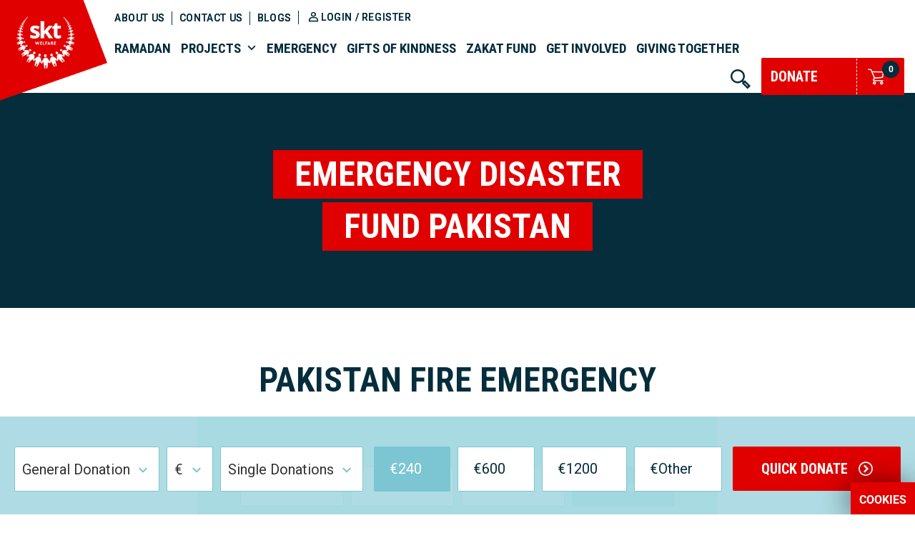

--- FILE ---
content_type: text/html; charset=utf-8
request_url: https://www.sktwelfare.org/disasterfund-pakistan/
body_size: 11108
content:
<!DOCTYPE html> <!--[if lt IE 7]> <html class="no-js lt-ie9 lt-ie8 lt-ie7" lang="en"> <![endif]--> <!--[if IE 7]> <html class="no-js lt-ie9 lt-ie8" lang="en"> <![endif]--> <!--[if IE 8]> <html class="no-js lt-ie9" lang="en"> <![endif]--> <!--[if gt IE 8]><!--> <html class="no-js" lang="en"> <!--<![endif]--> <head> <meta name="viewport" content="width=1200"> <meta charset="utf-8"> <meta http-equiv="X-UA-Compatible" content="IE=edge"> <meta property="og:site_name" content="SKT Welfare" /> <meta property="og:image" content="https://skt-live.storage.googleapis.com/upload/img_cache/file-678-62f833ac8843ab3f7999012ef548682c.png" /> <link rel="icon" href="https://www.sktwelfare.org/_ui/themes/skt/media/favicons/favicon.ico" type="image/x-icon"> <link rel="canonical" href="https://www.sktwelfare.org/disasterfund-pakistan/" /> <title> Emergency Disaster Fund - Pakistan| SKT Welfare</title> <meta name="description" content="nine died, 120 homes was completely destroyed in the fire, livestock" /> <meta name="keywords" content="Pakistan Flood, Fire, Emergency, livestock" /> <meta name="google-site-verification" content="Ipf-FxvzBcLsejQpAv16mN4smREQn2Yzhpp7Q646nGg" /> <style type="text/css">@font-face {font-family:Roboto;font-style:normal;font-weight:300;src:url(/cf-fonts/s/roboto/5.0.11/cyrillic/300/normal.woff2);unicode-range:U+0301,U+0400-045F,U+0490-0491,U+04B0-04B1,U+2116;font-display:swap;}@font-face {font-family:Roboto;font-style:normal;font-weight:300;src:url(/cf-fonts/s/roboto/5.0.11/greek/300/normal.woff2);unicode-range:U+0370-03FF;font-display:swap;}@font-face {font-family:Roboto;font-style:normal;font-weight:300;src:url(/cf-fonts/s/roboto/5.0.11/latin/300/normal.woff2);unicode-range:U+0000-00FF,U+0131,U+0152-0153,U+02BB-02BC,U+02C6,U+02DA,U+02DC,U+0304,U+0308,U+0329,U+2000-206F,U+2074,U+20AC,U+2122,U+2191,U+2193,U+2212,U+2215,U+FEFF,U+FFFD;font-display:swap;}@font-face {font-family:Roboto;font-style:normal;font-weight:300;src:url(/cf-fonts/s/roboto/5.0.11/latin-ext/300/normal.woff2);unicode-range:U+0100-02AF,U+0304,U+0308,U+0329,U+1E00-1E9F,U+1EF2-1EFF,U+2020,U+20A0-20AB,U+20AD-20CF,U+2113,U+2C60-2C7F,U+A720-A7FF;font-display:swap;}@font-face {font-family:Roboto;font-style:normal;font-weight:300;src:url(/cf-fonts/s/roboto/5.0.11/greek-ext/300/normal.woff2);unicode-range:U+1F00-1FFF;font-display:swap;}@font-face {font-family:Roboto;font-style:normal;font-weight:300;src:url(/cf-fonts/s/roboto/5.0.11/vietnamese/300/normal.woff2);unicode-range:U+0102-0103,U+0110-0111,U+0128-0129,U+0168-0169,U+01A0-01A1,U+01AF-01B0,U+0300-0301,U+0303-0304,U+0308-0309,U+0323,U+0329,U+1EA0-1EF9,U+20AB;font-display:swap;}@font-face {font-family:Roboto;font-style:normal;font-weight:300;src:url(/cf-fonts/s/roboto/5.0.11/cyrillic-ext/300/normal.woff2);unicode-range:U+0460-052F,U+1C80-1C88,U+20B4,U+2DE0-2DFF,U+A640-A69F,U+FE2E-FE2F;font-display:swap;}@font-face {font-family:Roboto;font-style:normal;font-weight:400;src:url(/cf-fonts/s/roboto/5.0.11/cyrillic/400/normal.woff2);unicode-range:U+0301,U+0400-045F,U+0490-0491,U+04B0-04B1,U+2116;font-display:swap;}@font-face {font-family:Roboto;font-style:normal;font-weight:400;src:url(/cf-fonts/s/roboto/5.0.11/greek/400/normal.woff2);unicode-range:U+0370-03FF;font-display:swap;}@font-face {font-family:Roboto;font-style:normal;font-weight:400;src:url(/cf-fonts/s/roboto/5.0.11/cyrillic-ext/400/normal.woff2);unicode-range:U+0460-052F,U+1C80-1C88,U+20B4,U+2DE0-2DFF,U+A640-A69F,U+FE2E-FE2F;font-display:swap;}@font-face {font-family:Roboto;font-style:normal;font-weight:400;src:url(/cf-fonts/s/roboto/5.0.11/latin-ext/400/normal.woff2);unicode-range:U+0100-02AF,U+0304,U+0308,U+0329,U+1E00-1E9F,U+1EF2-1EFF,U+2020,U+20A0-20AB,U+20AD-20CF,U+2113,U+2C60-2C7F,U+A720-A7FF;font-display:swap;}@font-face {font-family:Roboto;font-style:normal;font-weight:400;src:url(/cf-fonts/s/roboto/5.0.11/greek-ext/400/normal.woff2);unicode-range:U+1F00-1FFF;font-display:swap;}@font-face {font-family:Roboto;font-style:normal;font-weight:400;src:url(/cf-fonts/s/roboto/5.0.11/vietnamese/400/normal.woff2);unicode-range:U+0102-0103,U+0110-0111,U+0128-0129,U+0168-0169,U+01A0-01A1,U+01AF-01B0,U+0300-0301,U+0303-0304,U+0308-0309,U+0323,U+0329,U+1EA0-1EF9,U+20AB;font-display:swap;}@font-face {font-family:Roboto;font-style:normal;font-weight:400;src:url(/cf-fonts/s/roboto/5.0.11/latin/400/normal.woff2);unicode-range:U+0000-00FF,U+0131,U+0152-0153,U+02BB-02BC,U+02C6,U+02DA,U+02DC,U+0304,U+0308,U+0329,U+2000-206F,U+2074,U+20AC,U+2122,U+2191,U+2193,U+2212,U+2215,U+FEFF,U+FFFD;font-display:swap;}@font-face {font-family:Roboto;font-style:normal;font-weight:700;src:url(/cf-fonts/s/roboto/5.0.11/vietnamese/700/normal.woff2);unicode-range:U+0102-0103,U+0110-0111,U+0128-0129,U+0168-0169,U+01A0-01A1,U+01AF-01B0,U+0300-0301,U+0303-0304,U+0308-0309,U+0323,U+0329,U+1EA0-1EF9,U+20AB;font-display:swap;}@font-face {font-family:Roboto;font-style:normal;font-weight:700;src:url(/cf-fonts/s/roboto/5.0.11/cyrillic-ext/700/normal.woff2);unicode-range:U+0460-052F,U+1C80-1C88,U+20B4,U+2DE0-2DFF,U+A640-A69F,U+FE2E-FE2F;font-display:swap;}@font-face {font-family:Roboto;font-style:normal;font-weight:700;src:url(/cf-fonts/s/roboto/5.0.11/latin/700/normal.woff2);unicode-range:U+0000-00FF,U+0131,U+0152-0153,U+02BB-02BC,U+02C6,U+02DA,U+02DC,U+0304,U+0308,U+0329,U+2000-206F,U+2074,U+20AC,U+2122,U+2191,U+2193,U+2212,U+2215,U+FEFF,U+FFFD;font-display:swap;}@font-face {font-family:Roboto;font-style:normal;font-weight:700;src:url(/cf-fonts/s/roboto/5.0.11/greek-ext/700/normal.woff2);unicode-range:U+1F00-1FFF;font-display:swap;}@font-face {font-family:Roboto;font-style:normal;font-weight:700;src:url(/cf-fonts/s/roboto/5.0.11/latin-ext/700/normal.woff2);unicode-range:U+0100-02AF,U+0304,U+0308,U+0329,U+1E00-1E9F,U+1EF2-1EFF,U+2020,U+20A0-20AB,U+20AD-20CF,U+2113,U+2C60-2C7F,U+A720-A7FF;font-display:swap;}@font-face {font-family:Roboto;font-style:normal;font-weight:700;src:url(/cf-fonts/s/roboto/5.0.11/greek/700/normal.woff2);unicode-range:U+0370-03FF;font-display:swap;}@font-face {font-family:Roboto;font-style:normal;font-weight:700;src:url(/cf-fonts/s/roboto/5.0.11/cyrillic/700/normal.woff2);unicode-range:U+0301,U+0400-045F,U+0490-0491,U+04B0-04B1,U+2116;font-display:swap;}@font-face {font-family:Roboto Condensed;font-style:normal;font-weight:300;src:url(/cf-fonts/s/roboto-condensed/5.0.14/greek/300/normal.woff2);unicode-range:U+0370-03FF;font-display:swap;}@font-face {font-family:Roboto Condensed;font-style:normal;font-weight:300;src:url(/cf-fonts/s/roboto-condensed/5.0.14/cyrillic/300/normal.woff2);unicode-range:U+0301,U+0400-045F,U+0490-0491,U+04B0-04B1,U+2116;font-display:swap;}@font-face {font-family:Roboto Condensed;font-style:normal;font-weight:300;src:url(/cf-fonts/s/roboto-condensed/5.0.14/greek-ext/300/normal.woff2);unicode-range:U+1F00-1FFF;font-display:swap;}@font-face {font-family:Roboto Condensed;font-style:normal;font-weight:300;src:url(/cf-fonts/s/roboto-condensed/5.0.14/latin/300/normal.woff2);unicode-range:U+0000-00FF,U+0131,U+0152-0153,U+02BB-02BC,U+02C6,U+02DA,U+02DC,U+0304,U+0308,U+0329,U+2000-206F,U+2074,U+20AC,U+2122,U+2191,U+2193,U+2212,U+2215,U+FEFF,U+FFFD;font-display:swap;}@font-face {font-family:Roboto Condensed;font-style:normal;font-weight:300;src:url(/cf-fonts/s/roboto-condensed/5.0.14/latin-ext/300/normal.woff2);unicode-range:U+0100-02AF,U+0304,U+0308,U+0329,U+1E00-1E9F,U+1EF2-1EFF,U+2020,U+20A0-20AB,U+20AD-20CF,U+2113,U+2C60-2C7F,U+A720-A7FF;font-display:swap;}@font-face {font-family:Roboto Condensed;font-style:normal;font-weight:300;src:url(/cf-fonts/s/roboto-condensed/5.0.14/vietnamese/300/normal.woff2);unicode-range:U+0102-0103,U+0110-0111,U+0128-0129,U+0168-0169,U+01A0-01A1,U+01AF-01B0,U+0300-0301,U+0303-0304,U+0308-0309,U+0323,U+0329,U+1EA0-1EF9,U+20AB;font-display:swap;}@font-face {font-family:Roboto Condensed;font-style:normal;font-weight:300;src:url(/cf-fonts/s/roboto-condensed/5.0.14/cyrillic-ext/300/normal.woff2);unicode-range:U+0460-052F,U+1C80-1C88,U+20B4,U+2DE0-2DFF,U+A640-A69F,U+FE2E-FE2F;font-display:swap;}@font-face {font-family:Roboto Condensed;font-style:normal;font-weight:400;src:url(/cf-fonts/s/roboto-condensed/5.0.14/cyrillic/400/normal.woff2);unicode-range:U+0301,U+0400-045F,U+0490-0491,U+04B0-04B1,U+2116;font-display:swap;}@font-face {font-family:Roboto Condensed;font-style:normal;font-weight:400;src:url(/cf-fonts/s/roboto-condensed/5.0.14/cyrillic-ext/400/normal.woff2);unicode-range:U+0460-052F,U+1C80-1C88,U+20B4,U+2DE0-2DFF,U+A640-A69F,U+FE2E-FE2F;font-display:swap;}@font-face {font-family:Roboto Condensed;font-style:normal;font-weight:400;src:url(/cf-fonts/s/roboto-condensed/5.0.14/greek-ext/400/normal.woff2);unicode-range:U+1F00-1FFF;font-display:swap;}@font-face {font-family:Roboto Condensed;font-style:normal;font-weight:400;src:url(/cf-fonts/s/roboto-condensed/5.0.14/latin/400/normal.woff2);unicode-range:U+0000-00FF,U+0131,U+0152-0153,U+02BB-02BC,U+02C6,U+02DA,U+02DC,U+0304,U+0308,U+0329,U+2000-206F,U+2074,U+20AC,U+2122,U+2191,U+2193,U+2212,U+2215,U+FEFF,U+FFFD;font-display:swap;}@font-face {font-family:Roboto Condensed;font-style:normal;font-weight:400;src:url(/cf-fonts/s/roboto-condensed/5.0.14/latin-ext/400/normal.woff2);unicode-range:U+0100-02AF,U+0304,U+0308,U+0329,U+1E00-1E9F,U+1EF2-1EFF,U+2020,U+20A0-20AB,U+20AD-20CF,U+2113,U+2C60-2C7F,U+A720-A7FF;font-display:swap;}@font-face {font-family:Roboto Condensed;font-style:normal;font-weight:400;src:url(/cf-fonts/s/roboto-condensed/5.0.14/greek/400/normal.woff2);unicode-range:U+0370-03FF;font-display:swap;}@font-face {font-family:Roboto Condensed;font-style:normal;font-weight:400;src:url(/cf-fonts/s/roboto-condensed/5.0.14/vietnamese/400/normal.woff2);unicode-range:U+0102-0103,U+0110-0111,U+0128-0129,U+0168-0169,U+01A0-01A1,U+01AF-01B0,U+0300-0301,U+0303-0304,U+0308-0309,U+0323,U+0329,U+1EA0-1EF9,U+20AB;font-display:swap;}@font-face {font-family:Roboto Condensed;font-style:normal;font-weight:700;src:url(/cf-fonts/s/roboto-condensed/5.0.14/cyrillic/700/normal.woff2);unicode-range:U+0301,U+0400-045F,U+0490-0491,U+04B0-04B1,U+2116;font-display:swap;}@font-face {font-family:Roboto Condensed;font-style:normal;font-weight:700;src:url(/cf-fonts/s/roboto-condensed/5.0.14/latin/700/normal.woff2);unicode-range:U+0000-00FF,U+0131,U+0152-0153,U+02BB-02BC,U+02C6,U+02DA,U+02DC,U+0304,U+0308,U+0329,U+2000-206F,U+2074,U+20AC,U+2122,U+2191,U+2193,U+2212,U+2215,U+FEFF,U+FFFD;font-display:swap;}@font-face {font-family:Roboto Condensed;font-style:normal;font-weight:700;src:url(/cf-fonts/s/roboto-condensed/5.0.14/vietnamese/700/normal.woff2);unicode-range:U+0102-0103,U+0110-0111,U+0128-0129,U+0168-0169,U+01A0-01A1,U+01AF-01B0,U+0300-0301,U+0303-0304,U+0308-0309,U+0323,U+0329,U+1EA0-1EF9,U+20AB;font-display:swap;}@font-face {font-family:Roboto Condensed;font-style:normal;font-weight:700;src:url(/cf-fonts/s/roboto-condensed/5.0.14/greek/700/normal.woff2);unicode-range:U+0370-03FF;font-display:swap;}@font-face {font-family:Roboto Condensed;font-style:normal;font-weight:700;src:url(/cf-fonts/s/roboto-condensed/5.0.14/greek-ext/700/normal.woff2);unicode-range:U+1F00-1FFF;font-display:swap;}@font-face {font-family:Roboto Condensed;font-style:normal;font-weight:700;src:url(/cf-fonts/s/roboto-condensed/5.0.14/cyrillic-ext/700/normal.woff2);unicode-range:U+0460-052F,U+1C80-1C88,U+20B4,U+2DE0-2DFF,U+A640-A69F,U+FE2E-FE2F;font-display:swap;}@font-face {font-family:Roboto Condensed;font-style:normal;font-weight:700;src:url(/cf-fonts/s/roboto-condensed/5.0.14/latin-ext/700/normal.woff2);unicode-range:U+0100-02AF,U+0304,U+0308,U+0329,U+1E00-1E9F,U+1EF2-1EFF,U+2020,U+20A0-20AB,U+20AD-20CF,U+2113,U+2C60-2C7F,U+A720-A7FF;font-display:swap;}</style>  <!--[if lt IE 9]> <script preprocess="false" type="text/javascript" src="/_ui/js/std/styling/html5shiv.js"></script> <script preprocess="false" type="text/javascript" src="/_ui/js/std/styling/selectivizr-min.js"></script> <![endif]--> <!--[if IE 8]> <script preprocess="false" type="text/javascript" src="/_ui/js/dist/css3-mediaqueries.js"></script> <![endif]-->     <script type="2a9aaa089ea144612d4989e0-text/javascript" preprocess="false">
        
        !function(f,b,e,v,n,t,s)
        {if(f.fbq)return;n=f.fbq=function(){n.callMethod?
            n.callMethod.apply(n,arguments):n.queue.push(arguments)};
            if(!f._fbq)f._fbq=n;n.push=n;n.loaded=!0;n.version='2.0';
            n.queue=[];t=b.createElement(e);t.async=!0;
            t.src=v;s=b.getElementsByTagName(e)[0];
            s.parentNode.insertBefore(t,s)}(window,document,'script',
            'https://connect.facebook.net/en_US/fbevents.js');
        
        fbq('init', "1687931358129880")
        fbq('track', 'PageView')
    </script> <noscript> <img height="1" width="1" alt="" style="display: none" src="https://www.facebook.com/tr?id=1687931358129880&ev=PageView &noscript=1"/> </noscript>    <link type="text/css" href="https://skt-live.storage.googleapis.com/_ui/compiled/024cc580a503c85b17eb796fe612dcc89a155aa5.css" rel="stylesheet" /></head> <body id="i3-SKT" class=" --has-quick-donate ">  <noscript><iframe src="//www.googletagmanager.com/ns.html?id=GTM-MLDJTN4" height="0" width="0" style="display:none;visibility:hidden"></iframe></noscript>  <div id="fb-root"></div>   <div class="fb-customerchat" attribution=install_email page_id="435398149837400" theme_color="#0A7CFF" logged_in_greeting="Salaam! How can we help you?" logged_out_greeting="Salaam! How can we help you?"> </div> <header id="header" class="ph i3-widget-scroll-navigation" data-widget-scroll-navigation="offsets:{ '--style-small': 128 }"> <div class="ph__wrapper"> <div class="grid-block"> <div class="grid-block__cell ph__logo"> <div class="ph__logo__img"> <a href="/" title="SKT Welfare"><img src="/_ui/themes/skt/media/main-logo.png" alt="Logo"></a> </div> </div> <div class="grid-block__cell"> <div class="ph__menus"> <div class="ph__top-menu"> <ul > <li> <a href="/about-us/" title="About Us">About Us</a> </li> <li> <a href="/contact-us/" title="Contact us">Contact us</a> </li> <li> <a href="/media-centre/blog/" title="Blogs">Blogs</a> </li> </ul> <div class="ph__account"> <i class="icon icon-user-2"></i> <a href="/account/">Login / Register</a> </div> </div> <div class="ph__bottom-menu"> <ul > <li> <a href="https://www.sktwelfare.org/ramadan/" title="Ramadan">Ramadan</a> </li> <li href="#i3-menu-156" class="i3-toggle" data-toggle="event: 'hover'"> <a href="#">Projects<i class="icon icon-dropdown"></i></a> <div id="i3-menu-156" style="display: none; position: absolute"> <ul > <li> <a href="https://www.sktwelfare.org/our-work/" title="Our Work">Our Work</a> </li> <li> <a href="https://www.sktwelfare.org/food/" title="Food">Food</a> </li> <li> <a href="https://www.sktwelfare.org/appeals/water-aid/" title="Water">Water</a> </li> <li> <a href="https://www.sktwelfare.org/appeals/orphan-care/" title="Orphan Care">Orphan Care</a> </li> <li> <a href="https://www.sktwelfare.org/our-work-causes/eye-operations/" title="Eye Operation">Eye Operation</a> </li> <li> <a href="https://www.sktwelfare.org/our-work-causes/sadaqah-jariyah/" title="Sadaqa Jariyah">Sadaqa Jariyah</a> </li> <li> <a href="https://www.sktwelfare.org/our-work-causes/appeals/flagship-projects/hifz-programme/" title="Hafiz Sponsorship">Hafiz Sponsorship</a> </li> </ul> </div> </li> <li> <a href="/emergency/" title="Emergency">Emergency</a> </li> <li> <a href="https://www.sktwelfare.org/charity-gifts/" title="Gifts of Kindness">Gifts of Kindness</a> </li> <li> <a href="https://www.sktwelfare.org/zakat-fund/" title="Zakat Fund">Zakat Fund</a> </li> <li> <a href="https://www.sktwelfare.org/get-involved/challenges-and-events/" title="Get Involved">Get Involved</a> </li> <li> <a href="https://www.sktwelfare.org/giving-together/" title="Giving Together">Giving Together</a> </li> </ul> </div> </div> </div> <div class="grid-block__cell ph__column-last"> <div class="grid-block"> <div class="grid-block__cell"> <div class="ph__search"> <a href="/search/" class="i3-toggle-search"> <i class="icon icon-search"></i> </a> </div> </div> <div class="grid-block__cell"> <div class="ph__donate"> <span class="btn --theme-primary --style-large clear-fix"> <a href="/donate/" class="ph__donate__link">Donate</a> <div id="i3-donation-header"> <a href="/checkout/get/?labels[]=dcart&labels[]=ecart" class="i3-donation-overlay" data-donation-overlay="clear: true"> <span class="cart-img"> <i class="icon icon-cart"></i> <span class="i3-donation-cart-count cart-count">0</span> </span> </a> </div> </span> <p><a href="tel:+44 300 30 20 786" class="ph__dn-help">DONATION HOTLINE +44 300 30 20 786</a></p> </div> </div> </div> </div> </div> </div> </header> <div class="ps__field"> <div class="container"> <form id="i3-form-search"> <div class="control-group --type-ps-search offset-bottom-0"> <div class="control-group__label"> <label>Search</label> </div> <div class="control-group__control"> <input type="text" name="q" placeholder="Type here and press enter"> </div> <button type="submit"><i class="icon icon-search-2"></i></button> <a href="#" class="ps__close"><i class="icon icon-close"></i>Close</a> </div> </form> </div> </div> <div class="ps"></div>  <div id="i3-notifications-header">  </div> <div class="page-header"> <div class="container"> <h2 class="page-header__title"><span>Emergency Disaster</span><span>Fund Pakistan</span></h2> </div> </div> <div class="cms-content"> <div class="ctc-entity ctc-valign-middle level-0" > <div class="" style=""> <div class="container --container-"> <div class="content-snippet"> <h2 style="text-align: center;">Pakistan&nbsp;Fire emergency</h2> </div> </div> </div> </div> <div class="ctc-entity ctc-valign-middle level-0" > <div class="" style="padding-left: 20%; padding-right: 20%;"> <div class="container --container-"> <div class="content-snippet"> <div class="w-donate-form"> <form class="i3-form i3-donation-element" method="POST" action="/donate/add/" data-form="ajax: true, rules: null"> <input type="hidden" name="payment_id" value="2"> <input type="hidden" name="type_assignments_id" value="838"> <input type="hidden" name="country_id" value="162" /> <div class="i3-donation-price-block" data-payment-id="2"> <div class="w-donate-form__grid"> <div> <div class="control-radio --style-donation-widget" data-title="Emergency Fund" data-subtitle="Help rebuild a village"> <input type="radio" name="price" value="240.00" data-payment-block-id="0" /> <span class="control-radio__border"></span> <div class="control-radio__text"> <label class="control-radio__price"><em>&euro;</em>240 </label> </div> </div> </div> <div> <div class="control-radio --style-donation-widget" data-title="Emergency Fund" data-subtitle="Help rebuild a village"> <input type="radio" name="price" value="600.00" data-payment-block-id="1" /> <span class="control-radio__border"></span> <div class="control-radio__text"> <label class="control-radio__price"><em>&euro;</em>600 </label> </div> </div> </div> <div> <div class="control-radio --style-donation-widget" data-title="Emergency Fund" data-subtitle="Help rebuild a village"> <input type="radio" name="price" value="1200.00" data-payment-block-id="2" /> <span class="control-radio__border"></span> <div class="control-radio__text"> <label class="control-radio__price"><em>&euro;</em>1200 </label> </div> </div> </div> <div> <div class="control-group --type-cart --type-hidden-field"> <div class="control-group__control"> <input type="radio" class="i3-toggle-radio" name="price" value="0.00" data-toggle-radio="target: '#i3-box-cp-182-1', hide: false" > <div class="control-radio__text --active">Other</div> <div id="i3-box-cp-182-1"> <input type="number" class="i3-numeric i3-click-through" name="price" placeholder="Other Amount" min="0" data-checked="checked"/> </div> <span class="control-group__control__prefix --absolute">&euro;</span> </div> </div> </div> </div> <hr> <div class="w-donate-form__text i3-donation-element-price-description" style="display:none;"> <strong></strong> <span></span> </div> </div> <div class="i3-donation-price-block" data-payment-id="3" style="display: none"> <div class="w-donate-form__grid"> <div> <div class="control-group --type-cart --type-hidden-field"> <div class="control-group__control"> <input type="radio" class="i3-toggle-radio" name="price" value="0.00" data-toggle-radio="target: '#i3-box-cp-182-2', hide: false" > <div class="control-radio__text --active">Other</div> <div id="i3-box-cp-182-2"> <input type="number" class="i3-numeric i3-click-through" name="price" placeholder="Other Amount" min="0" data-checked="checked"/> </div> <span class="control-group__control__prefix --absolute">&euro;</span> </div> </div> </div> </div> <hr> <div class="w-donate-form__text i3-donation-element-price-description" style="display:none;"> <strong></strong> <span></span> </div> </div> <input type="hidden" name="typename" value="cause-182" /> <input type="hidden" name="quantity" value="1" /> <button type="submit" class="btn --theme-primary --style-block --style-large"> Donate Today <i class="icon icon-circle-right"></i> </button> </form> </div> </div> </div> </div> </div> <div class="ctc-entity offset-pad-3 ctc-col-parent ctc-valign-middle level-0" > <div class="" style=""> <div class="container --container-default"> <div class="row"> <div class="grid-table"> <div class="ctc-entity col-37 level-1" > <div class="content-snippet"> <h3>Pakistan&nbsp;<span style="color: #df0000;">fire emergency&nbsp;</span></h3> <p><span>As many as nine persons including eight children and women died in a fire incident that took place in Faiz Mohammed Village near Mahar Town of Dadu District.&nbsp;</span>The village of about 120 homes was destroyed in the fire.</p> <p><span>The fire broke out in Faiz Muhammad Chandio Goth, some 25km away from Mahar Town. The villagers said that no fire engines were available to reach the spot and douse the flames. </span></p> <p>SKT Welfare has a team on the ground under taking a critical assessment of the need. SKT Welfare&nbsp;will start rebuilding homes and provide much needed aid to those affected including livestock.&nbsp;</p> <p><span style="color: #df0000; font-size: 26px;"><strong>Donated generously and let your Amanah change lives with SKT Welfare!&nbsp;</strong></span></p> </div> </div> <div class="ctc-entity col-63 level-1" > <div class="content-snippet"> <div class="w-image --style-default"> <img src='https://skt-live.storage.googleapis.com/upload/img_cache/file-6661-dac62bdce6f6645a76dfeed30a11beb9.jpeg'/> </div> </div> </div> </div> </div> </div> </div> </div> <div class="ctc-entity offset-bottom-4 ctc-valign-middle level-0" > <div class="ctc-entity-background" style="padding-top: 30px; padding-bottom: 40px; background-color: #A7D9E1;"> <div class="container --container-default"> <div class="content-snippet"> <div class="w-quick-donate"> <div class="w-quick-donate__row"> <div class="w-quick-donate__row__col --style-cause-select --style-single"> <div class="control-group offset-bottom-0"> <div class="control-group__control"> <select name="widget-qd-1" class="i3-select2 no-uniform" readonly disabled="disabled"> <option value="widget-quick-donate-1-0">Emergency Disaster Fund Pakistan</option> </select> </div> </div> </div> <div id="widget-quick-donate-1-0" class="w-quick-donate__row__col --style-form"> <form method="post" action="/donate/add/" id="i3-donation-form-homepage" class="i3-form i3-donation-element-custom w-quick-donate__row" data-form='ajax: true, rules: {"typename":{"required":true},"type_assignments_id":{"required":true},"payment_id":{"required":true},"quantity":{"required":true},"price":{"required":true}}'> <div class="w-quick-donate__row__col --style-currency-frequency"> <div> <div class="control-group offset-bottom-0"> <div class="control-group__wrap"> <div class="control-group__control"> <select name="type_assignments_id"> <option value="838" selected="selected">General Donation</option> <option value="839">Sadaqah</option> <option value="840">Zakat</option> </select> </div> </div> </div> <div class="control-group offset-bottom-0 --type-input"> <div class="control-group__control"> <select name="currency"> <option value="GBP" >&#163;</option> <option value="EUR" selected>&#8364;</option> <option value="USD" >&#36;</option> </select> </div> </div> <div class="control-group offset-bottom-0"> <div class="control-group__wrap"> <div class="control-group__control"> <select name="payment_id"> <option value="2" selected="selected">Single Donations</option> <option value="3">Monthly Donations</option> </select> </div> </div> </div> <input type="hidden" name="country_id" value="162" /> </div> </div> <div class="w-quick-donate__row__col --style-prices"> <div class="i3-donation-price-block" data-payment-id="2" data-currency="GBP" > <div> <div class="control-group offset-bottom-0"> <div class="control-group__control"> <div class="control-radio --style-box" data-title="Emergency Fund" data-subtitle="Help rebuild a village"> <input type="radio" name="price" value="200.00" data-payment-block-id="1175" /> <div class="control-radio__text"><span class="control-group__control__prefix">&#163;</span>200</div> </div> </div> </div> </div> <div> <div class="control-group offset-bottom-0"> <div class="control-group__control"> <div class="control-radio --style-box" data-title="Emergency Fund" data-subtitle="Help rebuild a village"> <input type="radio" name="price" value="500.00" data-payment-block-id="1176" /> <div class="control-radio__text"><span class="control-group__control__prefix">&#163;</span>500</div> </div> </div> </div> </div> <div> <div class="control-group offset-bottom-0"> <div class="control-group__control"> <div class="control-radio --style-box" data-title="Emergency Fund" data-subtitle="Help rebuild a village"> <input type="radio" name="price" value="1000.00" data-payment-block-id="1177" /> <div class="control-radio__text"><span class="control-group__control__prefix">&#163;</span>1000</div> </div> </div> </div> </div> <div class="--style-custom-price"> <div class="control-group offset-bottom-0"> <div class="control-group__control"> <div class="control-radio --style-box --style-box-hiding"> <input type="radio" name="price" class="i3_other i3-toggle-radio" value="0.00" data-toggle-radio="target: '#i3-box-cp-182-3-quick', hide: false"> <div class="control-radio__text --active">&#163;Other</div> <div id="i3-box-cp-182-3-quick"> <input type="number" class="i3-numeric i3-click-through" name="price" placeholder="Other" min="0" /> <span class="control-group__control__prefix --absolute">&#163;</span> </div> </div> </div> </div> </div> </div> <div class="i3-donation-price-block" data-payment-id="3" data-currency="GBP" style="display: none"> <div class="--style-custom-price"> <div class="control-group offset-bottom-0"> <div class="control-group__control"> <div class="control-radio --style-box --style-box-hiding"> <input type="radio" name="price" class="i3_other i3-toggle-radio" value="0.00" data-toggle-radio="target: '#i3-box-cp-182-4-quick', hide: false"> <div class="control-radio__text --active">&#163;Other</div> <div id="i3-box-cp-182-4-quick"> <input type="number" class="i3-numeric i3-click-through" name="price" placeholder="Other" min="0" /> <span class="control-group__control__prefix --absolute">&#163;</span> </div> </div> </div> </div> </div> </div> <div class="i3-donation-price-block" data-payment-id="2" data-currency="EUR" > <div> <div class="control-group offset-bottom-0"> <div class="control-group__control"> <div class="control-radio --style-box" data-title="Emergency Fund" data-subtitle="Help rebuild a village"> <input type="radio" name="price" value="240.00" data-payment-block-id="1178" /> <div class="control-radio__text"><span class="control-group__control__prefix">&#8364;</span>240</div> </div> </div> </div> </div> <div> <div class="control-group offset-bottom-0"> <div class="control-group__control"> <div class="control-radio --style-box" data-title="Emergency Fund" data-subtitle="Help rebuild a village"> <input type="radio" name="price" value="600.00" data-payment-block-id="1179" /> <div class="control-radio__text"><span class="control-group__control__prefix">&#8364;</span>600</div> </div> </div> </div> </div> <div> <div class="control-group offset-bottom-0"> <div class="control-group__control"> <div class="control-radio --style-box" data-title="Emergency Fund" data-subtitle="Help rebuild a village"> <input type="radio" name="price" value="1200.00" data-payment-block-id="1180" /> <div class="control-radio__text"><span class="control-group__control__prefix">&#8364;</span>1200</div> </div> </div> </div> </div> <div class="--style-custom-price"> <div class="control-group offset-bottom-0"> <div class="control-group__control"> <div class="control-radio --style-box --style-box-hiding"> <input type="radio" name="price" class="i3_other i3-toggle-radio" value="0.00" data-toggle-radio="target: '#i3-box-cp-182-5-quick', hide: false"> <div class="control-radio__text --active">&#8364;Other</div> <div id="i3-box-cp-182-5-quick"> <input type="number" class="i3-numeric i3-click-through" name="price" placeholder="Other" min="0" /> <span class="control-group__control__prefix --absolute">&#8364;</span> </div> </div> </div> </div> </div> </div> <div class="i3-donation-price-block" data-payment-id="3" data-currency="EUR" style="display: none"> <div class="--style-custom-price"> <div class="control-group offset-bottom-0"> <div class="control-group__control"> <div class="control-radio --style-box --style-box-hiding"> <input type="radio" name="price" class="i3_other i3-toggle-radio" value="0.00" data-toggle-radio="target: '#i3-box-cp-182-6-quick', hide: false"> <div class="control-radio__text --active">&#8364;Other</div> <div id="i3-box-cp-182-6-quick"> <input type="number" class="i3-numeric i3-click-through" name="price" placeholder="Other" min="0" /> <span class="control-group__control__prefix --absolute">&#8364;</span> </div> </div> </div> </div> </div> </div> <div class="i3-donation-price-block" data-payment-id="2" data-currency="USD" > <div> <div class="control-group offset-bottom-0"> <div class="control-group__control"> <div class="control-radio --style-box" data-title="Emergency Fund" data-subtitle="Help rebuild a village"> <input type="radio" name="price" value="260.00" data-payment-block-id="1181" /> <div class="control-radio__text"><span class="control-group__control__prefix">&#36;</span>260</div> </div> </div> </div> </div> <div> <div class="control-group offset-bottom-0"> <div class="control-group__control"> <div class="control-radio --style-box" data-title="Emergency Fund" data-subtitle="Help rebuild a village"> <input type="radio" name="price" value="650.00" data-payment-block-id="1182" /> <div class="control-radio__text"><span class="control-group__control__prefix">&#36;</span>650</div> </div> </div> </div> </div> <div> <div class="control-group offset-bottom-0"> <div class="control-group__control"> <div class="control-radio --style-box" data-title="Emergency Fund" data-subtitle="Help rebuild a village"> <input type="radio" name="price" value="1300.00" data-payment-block-id="1183" /> <div class="control-radio__text"><span class="control-group__control__prefix">&#36;</span>1300</div> </div> </div> </div> </div> <div class="--style-custom-price"> <div class="control-group offset-bottom-0"> <div class="control-group__control"> <div class="control-radio --style-box --style-box-hiding"> <input type="radio" name="price" class="i3_other i3-toggle-radio" value="0.00" data-toggle-radio="target: '#i3-box-cp-182-7-quick', hide: false"> <div class="control-radio__text --active">&#36;Other</div> <div id="i3-box-cp-182-7-quick"> <input type="number" class="i3-numeric i3-click-through" name="price" placeholder="Other" min="0" /> <span class="control-group__control__prefix --absolute">&#36;</span> </div> </div> </div> </div> </div> </div> <div class="i3-donation-price-block" data-payment-id="3" data-currency="USD" style="display: none"> <div class="--style-custom-price"> <div class="control-group offset-bottom-0"> <div class="control-group__control"> <div class="control-radio --style-box --style-box-hiding"> <input type="radio" name="price" class="i3_other i3-toggle-radio" value="0.00" data-toggle-radio="target: '#i3-box-cp-182-8-quick', hide: false"> <div class="control-radio__text --active">&#36;Other</div> <div id="i3-box-cp-182-8-quick"> <input type="number" class="i3-numeric i3-click-through" name="price" placeholder="Other" min="0" /> <span class="control-group__control__prefix --absolute">&#36;</span> </div> </div> </div> </div> </div> </div> </div> <div class="w-quick-donate__row__col --style-submit"> <button type="submit" class="btn --theme-primary --style-block">Quick Donate <i class="icon icon-circle-right"></i></button> </div> <input type="hidden" name="typename" value="cause-182" /> <input type="hidden" name="quantity" value="1" /> </form> </div> </div> </div>  </div> </div> </div> </div> <div class="ctc-entity ctc-valign-middle level-0" > <div class="" style=""> <div class="container --container-"> <div class="content-snippet"> <p><span>Shafqat Hussain, a local resident of Mahar Town said that no help reached the village till Tuesday evening.&nbsp;</span>The villagers said that the fire broke out at 11:30pm on Monday and lasted until 9:00am on Tuesday.</p> <p><span>Meanwhile, Sindh Chief Minister Murad Ali Shah expressed deep grief over the deaths of innocent villagers. He directed the district administration for stepping up the rescue operation and provide medical facility to the injured.&nbsp;</span>He further asked the administration to shift the victims to the safest place. The Chief Minister said that he must be updated on every single development pertaining to the rescue operation. (credit:&nbsp;<em>The Express Tribune, April 20<sup>th</sup>, 2022)</em></p> <p><span style="font-size: 28px;"><strong>Emergency Disaster Fund - Pakistan</strong></span></p> <p>SKT Welfare has responded to the call and is currently the only charity on the ground in the village of Faiz Muhammad Chandio located in Khairpur Nathan Shah.</p> <p><span style="font-size: 26px; color: #df0000;"><strong>&pound;200 CAN HELP PROVIDE EMERGENCY AID, REBUILD HOUSES AND REPLACE LIVESTOCK</strong></span></p> </div> </div> </div> </div> <div class="ctc-entity ctc-valign-middle level-0" > <div class="" style=""> <div class="container --container-xsmall"> <div class="content-snippet"> <h5 style="text-align: center;"><span style="color: #2399ad;">Join us to help&nbsp;rebuild their village</span></h5> <p style="text-align: center;"><a href="#i3-donate-to-cause" title="" rel="" target="_self" class="btn --theme-primary">Donate now<i class="icon icon-circle-right"></i></a></p> </div> </div> </div> </div> <div class="w-donate-today"> <div class="w-donate-today" id="i3-donate-to-cause"> <div class="container --container-xsmall"> <h2 style="text-align: center; font-weight: bold;font-size: 50px;line-height: 59px;text-transform: uppercase;margin-bottom: 12px;">DONATE TODAY AND MAKE A DIFFERENCE</h2> </div> <div class="container"> <div class="w-donate-today__selection i3-tabs" data-tabs="selector: ':radio[name=&#39;payment-type&#39;]'"> <div class="control-radio --style-btn --style-inline"> <input type="radio" class="" name="payment-type" value="2" href="#payment-tab-2"> <span class="control-radio__border"></span> <span class="control-radio__radio"><i></i></span> <div class="control-radio__text"> <label class=""><a href="#payment-tab-2" class="i3-tab">Single Donations</a></label> </div> </div> <div class="control-radio --style-btn --style-inline"> <input type="radio" class="" name="payment-type" value="3" href="#payment-tab-3"> <span class="control-radio__border"></span> <span class="control-radio__radio"><i></i></span> <div class="control-radio__text"> <label class=""><a href="#payment-tab-3" class="i3-tab">Monthly Donations</a></label> </div> </div> </div> </div> <div class="container"> <div id="payment-tab-2"> <div class="grid-flex --type-four-blocks --style-equal-heights --style-left-aligned" style="margin: 0 -10px;"> <div style="margin-bottom: 35px;"> <div class="box-donate-now"> <div class="box-donate-now__img"> <img src='https://skt-live.storage.googleapis.com/upload/img_cache/file-6661-97c3f1c48afbe5967acc758263cebc7d.jpeg'/> </div> <div class="box-donate-now__detail"> <h3 class="box-donate-now__title">Emergency Fund</h3> <div class="box-donate-now__price"> <span>&euro;240.00</span> </div> <p>Help rebuild a village</p> <div class="grid-flex__spacer"></div> <a href="/donate/cart/" class="i3-donation-overlay btn --theme-primary --style-large" data-donation-overlay="url: '/cause-182/overlay/', clear: true, data: { payment_id: 2, action: 'highlight', currency: '&euro;', quantity: 1, typename: 'cause-182', price: '240.00'}">Donate Now<i class="icon icon-circle-right"></i></a> </div> </div> </div> <div style="margin-bottom: 35px;"> <div class="box-donate-now"> <div class="box-donate-now__img"> <img src='https://skt-live.storage.googleapis.com/upload/img_cache/file-6661-97c3f1c48afbe5967acc758263cebc7d.jpeg'/> </div> <div class="box-donate-now__detail"> <h3 class="box-donate-now__title">Emergency Fund</h3> <div class="box-donate-now__price"> <span>&euro;600.00</span> </div> <p>Help rebuild a village</p> <div class="grid-flex__spacer"></div> <a href="/donate/cart/" class="i3-donation-overlay btn --theme-primary --style-large" data-donation-overlay="url: '/cause-182/overlay/', clear: true, data: { payment_id: 2, action: 'highlight', currency: '&euro;', quantity: 1, typename: 'cause-182', price: '600.00'}">Donate Now<i class="icon icon-circle-right"></i></a> </div> </div> </div> <div style="margin-bottom: 35px;"> <div class="box-donate-now"> <div class="box-donate-now__img"> <img src='https://skt-live.storage.googleapis.com/upload/img_cache/file-6661-97c3f1c48afbe5967acc758263cebc7d.jpeg'/> </div> <div class="box-donate-now__detail"> <h3 class="box-donate-now__title">Emergency Fund</h3> <div class="box-donate-now__price"> <span>&euro;1,200.00</span> </div> <p>Help rebuild a village</p> <div class="grid-flex__spacer"></div> <a href="/donate/cart/" class="i3-donation-overlay btn --theme-primary --style-large" data-donation-overlay="url: '/cause-182/overlay/', clear: true, data: { payment_id: 2, action: 'highlight', currency: '&euro;', quantity: 1, typename: 'cause-182', price: '1200.00'}">Donate Now<i class="icon icon-circle-right"></i></a> </div> </div> </div> </div> <div class="w-donate-amount"> <div class="grid-flex --type-two-blocks --style-equal-heights"> <div style="padding-right: 39px;"> <div> <h3 class="w-donate-amount__title">CHOOSE YOUR OWN AMOUNT</h3> <p>Our 100% donation policy means that  every penny you donate is used in the delivery of humanitarian projects and directly related costs. Indirect and administrative costs are covered by either direct donations themselves or by using  <a href="/gift-aid/">Gift Aid</a>.</p> </div> </div> <div> <form class="i3-custom-donation-overlay"> <input type="hidden" name="payment_id" value="2"> <div class="control-group"> <div class="control-group__control"> <input type="text" name="i3-custom-price" placeholder="£100"> </div> </div> <div class="control-group offset-bottom-0"> <div class="control-group__control"> <button type="submit" name="ded" class="w-donate-amount__submit btn --theme-primary --style-block" data-donation-overlay="url: '/cause-182/overlay/', clear: true, data: { action: 'highlight', currency: '', quantity: 1, typename: 'cause-182', price: ''}" >DONATE TODAY AND CHANGE LIVES <i class="icon icon-circle-right"></i></button> </div> </div> </form> </div> </div> </div>  </div> <div id="payment-tab-3"> <div class="grid-flex --type-four-blocks --style-equal-heights --style-left-aligned" style="margin: 0 -10px;"> </div> <div class="w-donate-amount"> <div class="grid-flex --type-two-blocks --style-equal-heights"> <div style="padding-right: 39px;"> <div> <h3 class="w-donate-amount__title">CHOOSE YOUR OWN AMOUNT</h3> <p>Our 100% donation policy means that  every penny you donate is used in the delivery of humanitarian projects and directly related costs. Indirect and administrative costs are covered by either direct donations themselves or by using  <a href="/gift-aid/">Gift Aid</a>.</p> </div> </div> <div> <form class="i3-custom-donation-overlay"> <input type="hidden" name="payment_id" value="3"> <div class="control-group"> <div class="control-group__control"> <input type="text" name="i3-custom-price" placeholder="£100"> </div> </div> <div class="control-group offset-bottom-0"> <div class="control-group__control"> <button type="submit" name="ded" class="w-donate-amount__submit btn --theme-primary --style-block" data-donation-overlay="url: '/cause-182/overlay/', clear: true, data: { action: 'highlight', currency: '', quantity: 1, typename: 'cause-182', price: ''}" >DONATE TODAY AND CHANGE LIVES <i class="icon icon-circle-right"></i></button> </div> </div> </form> </div> </div> </div> </div> </div> </div> </div> </div> <div class="cb content-bottom"> <div class="cb__top"> <div class="container"> <div class="cb__flex"> <div class="cb__flex__col --spread-conversation"> <div class="cb__sp-conv"> <div> <i class="icon icon-speech"></i> </div> <div> <h6>Spread The Kindness<span>Spread The Conversation</span></h6> </div> </div> </div> <div class="cb__flex__col --soical"> <div class="cb__social"> <ul> <li> <a target="_blank" href="https://twitter.com/sktwelfare"><i class="icon icon-twitter"></i></a> </li> <li> <a target="_blank" href="https://www.facebook.com/SKTWelfareUK"><i class="icon icon-facebook"></i></a> </li> <li> <a target="_blank" href="https://www.youtube.com/user/sktwelfaremedia"><i class="icon icon-youtube"></i></a> </li> <li> <a target="_blank" href="https://www.instagram.com/skt_welfare/"><i class="icon icon-instagram"></i></a> </li> <li> <a target="_blank" href="https://www.linkedin.com/company/skt-welfare-1153735/mycompany/"><i class="icon icon-linkedin"></i></a> </li> </ul> </div> </div> <div class="cb__flex__col --sg-news"> <div class="cb__sg-news"> <div> <i class="icon icon-newsletter"></i> </div> <div> <h6><span>Stay Informed</span> Sign-up <br> To Our Newsletter</h6> </div> </div> </div> <div class="cb__flex__col --newsletter"> <div class="cb__newsletter"> <form id="i3-form-newsletter" method="post" class="i3-form form-newsletter" data-form='rules: {"email":{"required":true,"email":true}}'> <div class="control-group"> <div class="control-group__control"> <input type="email" name="email" class="newsletter__email" placeholder="Enter Your Email Here"> <button type="submit" class="newsletter__submit btn --theme-primary" name="newsletter_signup"> Subscribe </button> </div> </div> </form> </div>  </div> </div> </div> </div> <div class="cb__bottom"> <div class="container"> <div class="cb__grid"> <div class="cb__grid__col --images"> <img src="/_ui/themes/skt/media/footer/fundraising-logo.png" alt=""> <img src="/_ui/themes/skt/media/footer/chsalliance.png" alt=""> </div> <div class="cb__grid__col --donation-p"> <img src="/_ui/themes/skt/media/footer/donation-policy.png" alt=""> <p>Our <a href="/100-donation-policy/" title="" rel="" target="_self">100% Donation Policy</a> means that every penny you donate is used in the delivery of humanitarian projects and directly related costs. Indirect and administrative costs are covered by either direct donations themselves or by using <a href="/gift-aid/" title="" rel="" target="_self"></a><a href="/gift-aid/" title="" rel="" target="_self"></a><a href="/gift-aid/" title="" rel="" target="_self">Gift Aid</a>.</p> <div style="display: none;"></div> <div style="display: none;"></div> </div> </div> </div> </div> </div> <footer class="pf"> <div class="container"> <div class="pf__footer-top"> <div class="pf__grid"> <div class="pf__grid__col"> <div class="pf__logo"> <a href="/"><img src="/_ui/themes/skt/media/footer/footer-logo.png" alt=""></a> </div> </div> <div class="pf__grid__spacer"></div> <div class="pf__grid__col"> <h5>Navigation</h5> <ul class='pf__menu'> <li> <a href="/emergency/" title="Emergency Appeals">Emergency Appeals</a> </li> <li> <a href="https://www.sktwelfare.org/appeals/orphan-care/" title="Orphan Care">Orphan Care</a> </li> <li> <a href="https://www.sktwelfare.org/our-work/" title="Our Work">Our Work</a> </li> <li> <a href="https://www.sktwelfare.org/gift-aid/" title="Gift Aid ">Gift Aid </a> </li> <li> <a href="/about-us/" title="About SKT Welfare">About SKT Welfare</a> </li> </ul> </div> <div class="pf__grid__spacer"></div> <div class="pf__grid__col"> <h5>GET INVOLVED</h5> <ul class='pf__menu'> <li> <a href="/get-involved/" title="Become a Volunteer">Become a Volunteer</a> </li> <li> <a href="/get-involved/deployment-faqs/" title="Volunteer Abroad - FAQ&#039;s">Volunteer Abroad - FAQ's</a> </li> <li> <a href="/get-involved/challenges-and-events/" title="Challenges &amp; Events">Challenges & Events</a> </li> </ul> </div> <div class="pf__grid__spacer"></div> <div class="pf__grid__col"> <h5>Fundraising </h5> <ul class='pf__menu'> <li> <a href="https://www.sktwelfare.org/giving-together/" title="Giving Together">Giving Together</a> </li> </ul> </div> <div class="pf__grid__spacer"></div> <div class="pf__grid__col"> <h5>Useful Links</h5> <ul class='pf__menu'> <li> <a href="https://www.sktwelfare.org/contact-us/" title="Contact Us">Contact Us</a> </li> <li> <a href="https://www.sktwelfare.org/contact-us/" title="Bank Transfer">Bank Transfer</a> </li> <li> <a href="https://www.sktwelfare.org/media-centre/blog/" title="Blogs">Blogs</a> </li> <li> <a href="https://www.sktwelfare.org/about-us/giftback/" title="Giftback">Giftback</a> </li> <li> <a href="https://www.sktwelfare.org/sitemap/" title="Sitemap">Sitemap</a> </li> </ul> </div> <div class="pf__grid__spacer"></div> <div class="pf__grid__col --get-in-touch"> <h5>Get In Touch</h5> <div class="pf__address"> <p><span>HEAD OFFICE:&nbsp;</span>652 Huddersfield Road, Ravensthorpe, Dewsbury, WF13 3HP</p> <p style="margin-bottom: 0px;"><strong>LONDON OFFICE:&nbsp;</strong></p> <p style="margin-bottom: 0px;"><strong></strong>428 Ley Street,&nbsp;Ilford</p> <p style="margin-bottom: 0px;">London, IG2 7BS</p> <div style="display: none;"></div> <div style="display: none;"></div> </div> </div> </div> </div> <div class="pf__bank"> <div class="pf__bank__grid"> <h3 class="pf__bank__title"> Donate via Bank Transfer: </h3> <div class="pf__bank__details"> <ul> <li>Account: SKT Welfare</li> <li>Sort Code: 30-00-83</li> <li>Account Number: 01262201</li> <li>IBAN: GB75ARAY30008301262201</li> <li>BIC: ARAYGB22</li> </ul> </div> </div> </div> <div class="pf__footer-bottom"> <div> <p>&copy; Copyright 2026. SKT Welfare Tel: 0300 3020 786 Charity CIO No: 1153735.</p> <p>No reproduction electronic or otherwise without the permission of SKT Welfare <a href="/about-us/privacy-policy/" title="" rel="" target="_self">Privacy Policy</a>.</p> <div style="display: none;"></div> <div style="display: none;"></div> </div> <div> <p><a href="//www.i3media.net/" class="site-by" target="_blank" title="Website by i3MEDIA" rel="nofollow">Site by i3MEDIA</a></p> </div> </div> </div> </footer> <div class="df"> <div class="i3-overlay-close df__media"></div> <div class="df__content"> <div class="df__column-wrapper"></div> </div> </div> <div class="w-processing-request"></div>  <noscript><iframe src="//www.googletagmanager.com/ns.html?id=GTM-MLDJTN4" height="0" width="0" style="display:none;visibility:hidden"></iframe></noscript>   <mtn-widget-modal charity-id="skt-welfare-uk" locale="en-GB"></mtn-widget-modal> <div class="w-quick-donate --style-fixed"> <div class="container --container-default"> <div class="w-quick-donate__row"> <div class="w-quick-donate__row__col --style-cause-select --style-single"> <div class="control-group offset-bottom-0"> <div class="control-group__control"> <select name="widget-qd-fixed" class="i3-select2 no-uniform" readonly disabled="disabled"> <option value="widget-quick-donate-fixed-0">Emergency Disaster Fund Pakistan</option> </select> </div> </div> </div> <div id="widget-quick-donate-fixed-0" class="w-quick-donate__row__col --style-form"> <form method="post" action="/donate/add/" id="i3-donation-form-homepage" class="i3-form i3-donation-element-custom w-quick-donate__row" data-form='ajax: true, rules: {"typename":{"required":true},"type_assignments_id":{"required":true},"payment_id":{"required":true},"quantity":{"required":true},"price":{"required":true}}'> <div class="w-quick-donate__row__col --style-currency-frequency"> <div> <div class="control-group offset-bottom-0"> <div class="control-group__wrap"> <div class="control-group__control"> <select name="type_assignments_id"> <option value="838" selected="selected">General Donation</option> <option value="839">Sadaqah</option> <option value="840">Zakat</option> </select> </div> </div> </div> <div class="control-group offset-bottom-0 --type-input"> <div class="control-group__control"> <select name="currency"> <option value="GBP" >&#163;</option> <option value="EUR" selected>&#8364;</option> <option value="USD" >&#36;</option> </select> </div> </div> <div class="control-group offset-bottom-0"> <div class="control-group__wrap"> <div class="control-group__control"> <select name="payment_id"> <option value="2" selected="selected">Single Donations</option> <option value="3">Monthly Donations</option> </select> </div> </div> </div> <input type="hidden" name="country_id" value="162" /> </div> </div> <div class="w-quick-donate__row__col --style-prices"> <div class="i3-donation-price-block" data-payment-id="2" data-currency="GBP" > <div> <div class="control-group offset-bottom-0"> <div class="control-group__control"> <div class="control-radio --style-box" data-title="Emergency Fund" data-subtitle="Help rebuild a village"> <input type="radio" name="price" value="200.00" data-payment-block-id="1175" /> <div class="control-radio__text"><span class="control-group__control__prefix">&#163;</span>200</div> </div> </div> </div> </div> <div> <div class="control-group offset-bottom-0"> <div class="control-group__control"> <div class="control-radio --style-box" data-title="Emergency Fund" data-subtitle="Help rebuild a village"> <input type="radio" name="price" value="500.00" data-payment-block-id="1176" /> <div class="control-radio__text"><span class="control-group__control__prefix">&#163;</span>500</div> </div> </div> </div> </div> <div> <div class="control-group offset-bottom-0"> <div class="control-group__control"> <div class="control-radio --style-box" data-title="Emergency Fund" data-subtitle="Help rebuild a village"> <input type="radio" name="price" value="1000.00" data-payment-block-id="1177" /> <div class="control-radio__text"><span class="control-group__control__prefix">&#163;</span>1000</div> </div> </div> </div> </div> <div class="--style-custom-price"> <div class="control-group offset-bottom-0"> <div class="control-group__control"> <div class="control-radio --style-box --style-box-hiding"> <input type="radio" name="price" class="i3_other i3-toggle-radio" value="0.00" data-toggle-radio="target: '#i3-box-cp-182-9-quick', hide: false"> <div class="control-radio__text --active">&#163;Other</div> <div id="i3-box-cp-182-9-quick"> <input type="number" class="i3-numeric i3-click-through" name="price" placeholder="Other" min="0" /> <span class="control-group__control__prefix --absolute">&#163;</span> </div> </div> </div> </div> </div> </div> <div class="i3-donation-price-block" data-payment-id="3" data-currency="GBP" style="display: none"> <div class="--style-custom-price"> <div class="control-group offset-bottom-0"> <div class="control-group__control"> <div class="control-radio --style-box --style-box-hiding"> <input type="radio" name="price" class="i3_other i3-toggle-radio" value="0.00" data-toggle-radio="target: '#i3-box-cp-182-10-quick', hide: false"> <div class="control-radio__text --active">&#163;Other</div> <div id="i3-box-cp-182-10-quick"> <input type="number" class="i3-numeric i3-click-through" name="price" placeholder="Other" min="0" /> <span class="control-group__control__prefix --absolute">&#163;</span> </div> </div> </div> </div> </div> </div> <div class="i3-donation-price-block" data-payment-id="2" data-currency="EUR" > <div> <div class="control-group offset-bottom-0"> <div class="control-group__control"> <div class="control-radio --style-box" data-title="Emergency Fund" data-subtitle="Help rebuild a village"> <input type="radio" name="price" value="240.00" data-payment-block-id="1178" /> <div class="control-radio__text"><span class="control-group__control__prefix">&#8364;</span>240</div> </div> </div> </div> </div> <div> <div class="control-group offset-bottom-0"> <div class="control-group__control"> <div class="control-radio --style-box" data-title="Emergency Fund" data-subtitle="Help rebuild a village"> <input type="radio" name="price" value="600.00" data-payment-block-id="1179" /> <div class="control-radio__text"><span class="control-group__control__prefix">&#8364;</span>600</div> </div> </div> </div> </div> <div> <div class="control-group offset-bottom-0"> <div class="control-group__control"> <div class="control-radio --style-box" data-title="Emergency Fund" data-subtitle="Help rebuild a village"> <input type="radio" name="price" value="1200.00" data-payment-block-id="1180" /> <div class="control-radio__text"><span class="control-group__control__prefix">&#8364;</span>1200</div> </div> </div> </div> </div> <div class="--style-custom-price"> <div class="control-group offset-bottom-0"> <div class="control-group__control"> <div class="control-radio --style-box --style-box-hiding"> <input type="radio" name="price" class="i3_other i3-toggle-radio" value="0.00" data-toggle-radio="target: '#i3-box-cp-182-11-quick', hide: false"> <div class="control-radio__text --active">&#8364;Other</div> <div id="i3-box-cp-182-11-quick"> <input type="number" class="i3-numeric i3-click-through" name="price" placeholder="Other" min="0" /> <span class="control-group__control__prefix --absolute">&#8364;</span> </div> </div> </div> </div> </div> </div> <div class="i3-donation-price-block" data-payment-id="3" data-currency="EUR" style="display: none"> <div class="--style-custom-price"> <div class="control-group offset-bottom-0"> <div class="control-group__control"> <div class="control-radio --style-box --style-box-hiding"> <input type="radio" name="price" class="i3_other i3-toggle-radio" value="0.00" data-toggle-radio="target: '#i3-box-cp-182-12-quick', hide: false"> <div class="control-radio__text --active">&#8364;Other</div> <div id="i3-box-cp-182-12-quick"> <input type="number" class="i3-numeric i3-click-through" name="price" placeholder="Other" min="0" /> <span class="control-group__control__prefix --absolute">&#8364;</span> </div> </div> </div> </div> </div> </div> <div class="i3-donation-price-block" data-payment-id="2" data-currency="USD" > <div> <div class="control-group offset-bottom-0"> <div class="control-group__control"> <div class="control-radio --style-box" data-title="Emergency Fund" data-subtitle="Help rebuild a village"> <input type="radio" name="price" value="260.00" data-payment-block-id="1181" /> <div class="control-radio__text"><span class="control-group__control__prefix">&#36;</span>260</div> </div> </div> </div> </div> <div> <div class="control-group offset-bottom-0"> <div class="control-group__control"> <div class="control-radio --style-box" data-title="Emergency Fund" data-subtitle="Help rebuild a village"> <input type="radio" name="price" value="650.00" data-payment-block-id="1182" /> <div class="control-radio__text"><span class="control-group__control__prefix">&#36;</span>650</div> </div> </div> </div> </div> <div> <div class="control-group offset-bottom-0"> <div class="control-group__control"> <div class="control-radio --style-box" data-title="Emergency Fund" data-subtitle="Help rebuild a village"> <input type="radio" name="price" value="1300.00" data-payment-block-id="1183" /> <div class="control-radio__text"><span class="control-group__control__prefix">&#36;</span>1300</div> </div> </div> </div> </div> <div class="--style-custom-price"> <div class="control-group offset-bottom-0"> <div class="control-group__control"> <div class="control-radio --style-box --style-box-hiding"> <input type="radio" name="price" class="i3_other i3-toggle-radio" value="0.00" data-toggle-radio="target: '#i3-box-cp-182-13-quick', hide: false"> <div class="control-radio__text --active">&#36;Other</div> <div id="i3-box-cp-182-13-quick"> <input type="number" class="i3-numeric i3-click-through" name="price" placeholder="Other" min="0" /> <span class="control-group__control__prefix --absolute">&#36;</span> </div> </div> </div> </div> </div> </div> <div class="i3-donation-price-block" data-payment-id="3" data-currency="USD" style="display: none"> <div class="--style-custom-price"> <div class="control-group offset-bottom-0"> <div class="control-group__control"> <div class="control-radio --style-box --style-box-hiding"> <input type="radio" name="price" class="i3_other i3-toggle-radio" value="0.00" data-toggle-radio="target: '#i3-box-cp-182-14-quick', hide: false"> <div class="control-radio__text --active">&#36;Other</div> <div id="i3-box-cp-182-14-quick"> <input type="number" class="i3-numeric i3-click-through" name="price" placeholder="Other" min="0" /> <span class="control-group__control__prefix --absolute">&#36;</span> </div> </div> </div> </div> </div> </div> </div> <div class="w-quick-donate__row__col --style-submit"> <button type="submit" class="btn --theme-primary --style-block">Quick Donate <i class="icon icon-circle-right"></i></button> </div> <input type="hidden" name="typename" value="cause-182" /> <input type="hidden" name="quantity" value="1" /> </form> </div> </div> </div> </div>  <script type="2a9aaa089ea144612d4989e0-text/javascript" src="https://skt-live.storage.googleapis.com/_ui/compiled/3d7cd2c4eb3e02e540a08b864b566a8d1be10595.js"></script><script type="2a9aaa089ea144612d4989e0-text/javascript">dataLayer=[];</script><script type="2a9aaa089ea144612d4989e0-text/javascript">i3.each(["i3-cart-add","i3-cart-increase","i3-cart-remove","i3-cart-decrease","i3-cart-set"],function(index,value)
{i3.defaults.components[value]={callback:function(response)
{var options={url:"/checkout/get/",data:{labels:["dcart","ecart"],},clear:false};var overlay=new i3.object["i3-donation-overlay"](null,options);if(response.error)
return i3.alert(response.error);i3.get("/account/get_header/",function(response)
{var header=i3("#i3-donation-header");if(response.data)
header.html(response.data).inherit();i3("#i3-donation-header").trigger("update",[parseInt(header.find(".i3-donation-cart-count").text())]);},"json");if(value=="i3-cart-add")
{if(response.error)
return i3.alert(response.error);var block=i3.jsonResponse(response.data);overlay.click();}
if(value=="i3-cart-set"||value=="i3-cart-remove")
{overlay.click();}}}});</script><script type="2a9aaa089ea144612d4989e0-text/javascript">(function(i3)
{i3.internalDomains=[];i3.internalDomains.push("sktwelfare.org");i3.internalDomains.push("www.sktwelfare.org");i3.internalDomains.push("skt-live.storage.googleapis.com");})(window.i3);</script><script type="2a9aaa089ea144612d4989e0-text/javascript">$(function()
{i3.inheritable('select, input[type="file"]',function()
{if($(this).is(":not(.no-uniform)")&&!$(this).is(".control-select select, .control-uploader input[type='file']"))
{var self=this;window.setTimeout(function()
{i3(self).uniform({selectAutoWidth:false,selectClass:'control-select',fileClass:'control-uploader',filenameClass:'control-uploader__filename',fileBtnClass:'control-uploader__action',focusClass:'--focus',disabledClass:'--disabled',activeClass:'--active',hoverClass:'--hover'});},1);}});if(i3('.i3-select2').length)
i3('.i3-select2').select2();i3("*").inherit();});i3.defaults.components['i3-zoom']={type:'fancybox'}
i3.defaults.ajax={blockUI:false,notify:{"class":"--processing-request",target:"body",omit:["/notifications/get_header/"]}}</script><script type="2a9aaa089ea144612d4989e0-text/javascript">$(function()
{if(i3.cookie.read('system[cookies][dismiss]')!=1)
{i3.ajax({url:"/cookies/",dataType:"html",success:function(response)
{$("body").append(response);}});}});</script><script type="2a9aaa089ea144612d4989e0-text/javascript">i3.inheritable(".i3-numeric",function()
{if($.fn.numberValidator)
i3(this).numberValidator();i3(this).on("focus",function()
{if(!i3(this).val())
return;i3(this).select().one("mouseup.i3-numeric",function(event)
{event.preventDefault();i3(this).off('keyup.i3-numeric');}).one('keyup.i3-numeric',function(event)
{i3(this).select().off('mouseup.i3-numeric');});});});i3.inheritable(".i3-toggle-overlay",function()
{i3(this).on("click",function()
{i3("body > div.df").hide();});});i3.inheritable(".i3-form.i3-donation-element, .i3-form.i3-donation-element-custom",function()
{i3(this).params("i3-form",{success:function(response)
{if(response.error)
return i3.alert(response.error);if(i3.defaults.components["i3-donation-cart-add"])
i3.defaults.components["i3-donation-cart-add"].callbacks.success(response.cart,response.state);}});});</script><script type="2a9aaa089ea144612d4989e0-text/javascript">i3("#i3-donation-header").on("update",function(event,count)
{count=count||0;if(count>0)
{i3(".i3-ph__cta").removeClass('--style-large').addClass('--has-items');}
else
{i3(".i3-ph__cta").addClass('--style-large').removeClass('--has-items');}});$.each(["i3-donation-cart-add","i3-donation-cart-remove","i3-donation-cart-increment","i3-donation-cart-decrement"],function(index,widget)
{i3.defaults.components[widget]={callbacks:{success:function(cart,state){if(cart)
{i3("#i3-donation-header").trigger("update",[cart.count]);i3(".i3-donation-cart-count").text(cart.count);i3(".i3-donation-cart-price").text(cart.total);}
var options={url:"/checkout/get/",data:{labels:["dcart","ecart"],type:(widget=="i3-donation-cart-add"||widget=="i3-donation-cart-increment")?"added":"removed",},clear:false};var labels=options.data.labels;if(typeof state==="object"&&typeof state.next!=="undefined")
{labels.push(state.next.label);if(typeof state.next.params!=="undefined")
options.data.params=state.next.params;}
else
{labels.push("dcart");if(i3("body > .df .i3-df-column[data-label = 'promotions']").length>0)
labels.push("promotions");}
new i3.object["i3-donation-overlay"](null,options).click();}}};});</script><script type="application/ld+json">{"@context":"http://schema.org","@type":"Organization","name":"SKT Welfare","url":"www.sktwelfare.org","sameAs":["https:\/\/twitter.com\/sktwelfare","https:\/\/www.facebook.com\/SKTWelfareUK","https:\/\/www.youtube.com\/user\/sktwelfaremedia","https:\/\/www.instagram.com\/skt_welfare\/","https:\/\/www.linkedin.com\/company\/skt-welfare-1153735\/mycompany\/"]}</script><script type="2a9aaa089ea144612d4989e0-text/javascript" src="https://www.mytennights.com/widget/script.js" defer></script><script type="2a9aaa089ea144612d4989e0-text/javascript">i3.inheritable(".i3-mytennights-modal, a[href = '#i3-mytennights-modal']",function()
{var donateButton=i3(this).get(0);var mtnWidgetModal=i3("mtn-widget-modal").get(0);donateButton.addEventListener("click",function(event){mtnWidgetModal.open();});if(i3(this).hasClass("i3-mytennights-auto-open"))
mtnWidgetModal.open();});</script><script type="2a9aaa089ea144612d4989e0-text/javascript">window.fbAsyncInit=function(){FB.init({xfbml:true,version:'v9.0'});};(function(d,s,id){var js,fjs=d.getElementsByTagName(s)[0];if(d.getElementById(id))return;js=d.createElement(s);js.id=id;js.src=' https://connect.facebook.net/en_GB/sdk/xfbml.customerchat.js ';fjs.parentNode.insertBefore(js,fjs);}(document,'script','facebook-jssdk'));</script><script type="2a9aaa089ea144612d4989e0-text/javascript">i3(".i3-toggle-search").on("click",function(event){event.preventDefault()
i3.ajax({url:"/search/",type:"GET",success:function(response){i3("body").addClass("--show-search")
i3(".ps").html(response).inherit()},dataType:"html",})})
i3(".ps__close").on("click",function(event){event.preventDefault()
i3("body").removeClass("--show-search")
i3(".ps").empty()})
i3("#i3-form-search").on("submit",function(event){if(!i3("body").hasClass("--show-search"))
return true
event.preventDefault()
i3.ajax({url:"/search/?"+i3(this).serialize(),type:"GET",success:function(response){i3(".ps").html(response).inherit()},dataType:"html",})})</script><script type="2a9aaa089ea144612d4989e0-text/javascript">$(document).ready(function(){});</script><script type="2a9aaa089ea144612d4989e0-text/javascript">i3("select[name = 'widget-qd-1']").on("change",function(event){event.preventDefault();i3("div[id ^= 'widget-quick-donate-1-']").hide().filter("#"+i3(this).val()).show();});</script><script type="2a9aaa089ea144612d4989e0-text/javascript">$(function(){$(".i3-custom-donation-overlay").on('submit',function(e){e.preventDefault()
let options
let data=new FormData(e.target)
options={url:"/cause-182/overlay/",clear:true,data:{payment_id:data.get('payment_id'),action:'highlight',quantity:1,typename:'cause-182',price:data.get('i3-custom-price')}}
new i3.object["i3-donation-overlay"](null,options).click();})});</script><script type="2a9aaa089ea144612d4989e0-text/javascript">$("#i3-form-newsletter").data("i3-form",{noerror:function(response){window.location.href=response.data.location}})
$(document).ready(function(){$("#i3-form-newsletter").each(function(){var form=this
$(this).find("[name='email']").on("keyup",function(){if(ev.keycode!=13){var input=this
if(this.timeout)
window.clearTimeout(this.timeout)
this.timeout=window.setTimeout(function(){i3.ajax({url:"/newsletter/check/",data:{email:$(input).val()},type:'post',success:function(response){if(response.data.exists)
$(form).find("button").html("Unsubscribe")
else
$(form).find("button").html("Subscribe")}})},1000)}})})
$("<input type='hidden' name='js_value' value='1'/>").appendTo("#i3-form-newsletter")})</script><script type="2a9aaa089ea144612d4989e0-text/javascript">(function(w,d,s,l,i){w[l]=w[l]||[];w[l].push({'gtm.start':new Date().getTime(),event:'gtm.js'});var f=d.getElementsByTagName(s)[0],j=d.createElement(s),dl=l!='dataLayer'?'&l='+l:'';j.async=true;j.src='//www.googletagmanager.com/gtm.js?id='+i+dl;f.parentNode.insertBefore(j,f);})(window,document,'script','dataLayer','GTM-MLDJTN4');</script><script type="2a9aaa089ea144612d4989e0-text/javascript">i3("select[name = 'widget-qd-fixed']").on("change",function(event){event.preventDefault();i3("div[id ^= 'widget-quick-donate-fixed-']").hide().filter("#"+i3(this).val()).show();});</script><script src="/cdn-cgi/scripts/7d0fa10a/cloudflare-static/rocket-loader.min.js" data-cf-settings="2a9aaa089ea144612d4989e0-|49" defer></script><script defer src="https://static.cloudflareinsights.com/beacon.min.js/vcd15cbe7772f49c399c6a5babf22c1241717689176015" integrity="sha512-ZpsOmlRQV6y907TI0dKBHq9Md29nnaEIPlkf84rnaERnq6zvWvPUqr2ft8M1aS28oN72PdrCzSjY4U6VaAw1EQ==" data-cf-beacon='{"rayId":"9c1a5f322957f814","version":"2025.9.1","serverTiming":{"name":{"cfExtPri":true,"cfEdge":true,"cfOrigin":true,"cfL4":true,"cfSpeedBrain":true,"cfCacheStatus":true}},"token":"82a99670fdfb4556bfabe9c849cd827b","b":1}' crossorigin="anonymous"></script>
</body> </html>

--- FILE ---
content_type: text/css
request_url: https://skt-live.storage.googleapis.com/_ui/compiled/024cc580a503c85b17eb796fe612dcc89a155aa5.css
body_size: 39815
content:
@charset "UTF-8";@import "https://fonts.googleapis.com/css2?family=Roboto+Condensed:wght@400;700&display=swap";@import "https://fonts.googleapis.com/css2?family=Roboto:wght@400;500&display=swap";.image-responsive,.image-full{height:auto}.image-full{width:100%}.pull-left{float:left}.pull-right{float:right}.clear-fix,dl.data-list,.row,.control-uploader__preview.\--multiple,.grid-block,.w-donation-policy__detail,.w-video{*zoom:1}.clear-fix:before,dl.data-list:before,.row:before,.control-uploader__preview.\--multiple:before,.grid-block:before,.w-donation-policy__detail:before,.w-video:before,.clear-fix:after,dl.data-list:after,.row:after,.control-uploader__preview.\--multiple:after,.grid-block:after,.w-donation-policy__detail:after,.w-video:after{display:table;content:"";zoom:1;*display:inline}.clear-fix:after,dl.data-list:after,.row:after,.control-uploader__preview.\--multiple:after,.grid-block:after,.w-donation-policy__detail:after,.w-video:after{clear:both}.fade{opacity:0;display:block}.fade.in{opacity:1;-webkit-transition:opacity .2s ease-in-out;-moz-transition:opacity .2s ease-in-out;-o-transition:opacity .2s ease-in-out;transition:opacity .2s ease-in-out}article,aside,details,figcaption,figure,footer,header,hgroup,nav,section{display:block}figure,figcaption{margin:0;padding:0;border:0}form,fieldset,label,legend,button,h1,h2,h3,h4,h5,h6,p,blockquote,pre,a,abbr,acronym,address,cite,code,del,dfn,em,q,s,small,strike,strong,sub,sup,tt,var,samp,dd,dl,dt,li,ol,ul,table,caption,tbody,tfoot,thead,tr,th,td{margin:0;padding:0;border:0;font-weight:inherit;font-style:normal;font-size:100%;font-family:inherit;line-height:1}body{font-family:"Roboto",sans-serif}h1,h2,h3,h4,h5,h6{color:inherit;margin-bottom:2rem;line-height:1.3;font-family:"Roboto Condensed",sans-serif;font-weight:600}h1,.h1{font-size:3.66667rem}h2,.h2{font-size:2.66667rem}h3,.h3{font-size:2rem}h4,.h4{font-size:1.38889rem}h5,.h5{font-size:1.11111rem}h6,.h6{font-size:1rem}p{font-family:"Roboto",sans-serif;line-height:inherit;margin-bottom:2rem}strong{font-style:inherit}ul,ol{margin-bottom:2rem;margin-left:2em}ul ul,ul ol,ol ol,ol ul{margin-bottom:0}ul{list-style:disc}ol{list-style:decimal}li{line-height:1.5}small{font-size:.8em}dl{margin-bottom:2rem}dl dt,dl dd{line-height:1.5}dl dd{line-height:1.5}em{font-style:italic;font-weight:inherit;line-height:inherit}abbr{font-size:.9em;text-transform:uppercase;border-bottom:1px dotted #ddd;cursor:help}code{color:inherit;background-color:#f7f7f9;border:1px solid #e1e1e8;padding:.18em .4em;font-family:Menlo,Monaco,"Courier New",monospace;font-size:.9em;border-radius:3px}hr,.hr{margin:0;margin-bottom:2rem;border:0;border-bottom:1px solid #CCC}span.hr{display:block}.hr-dotted{border-bottom-style:dashed}.bold,strong,dl dt{font-weight:700}ul.unstyled,ul.table__actions,.pf__bank__details ul,ul.list-dash,ul.list-actions,ol.unstyled,ol.table__actions,ol.list-dash,ol.list-actions{list-style:none;margin-left:0}ul.inline li,ol.inline li{display:inline-block;vertical-align:top}.strike-out{text-decoration:line-through}.text-align-right{text-align:right}.truncate-text{overflow:hidden;white-space:nowrap;-o-text-overflow:ellipsis;text-overflow:ellipsis}dl.data-list{margin-bottom:0}dl.data-list dt{float:left}dl.data-list dd{overflow:hidden;text-align:right}.arrow{background:#efefef;width:300px;height:50px;margin-bottom:4rem;position:relative}.arrow:after{content:"";display:block;width:0;height:0;border-left:10px solid transparent;border-right:10px solid transparent;border-bottom:10px solid #000}.offset-bottom-10{margin-bottom:100px!important}.offset-bottom-9{margin-bottom:90px!important}.offset-bottom-8{margin-bottom:80px!important}.offset-bottom-7{margin-bottom:70px!important}.offset-bottom-6{margin-bottom:60px!important}.offset-bottom-5{margin-bottom:50px!important}.offset-bottom-4{margin-bottom:40px!important}.offset-bottom-3{margin-bottom:30px!important}.offset-bottom-2{margin-bottom:20px!important}.offset-bottom-1{margin-bottom:10px!important}.offset-bottom-0{margin-bottom:0!important}.offset-bottom{margin-bottom:2rem!important}.offset-bottom-none{margin-bottom:0!important}.offset-bottom-half{margin-bottom:1rem}.relate-to-this{position:relative}.row{width:100%}.hide{display:none!important}.transparent{width:0;height:0;overflow:hidden;visibility:hidden}.\+i3TODO{outline:2px dashed red}html,body{font-size:18px;color:#052D3C;line-height:1.5}i.icon{vertical-align:top;display:inline-block;vertical-align:top;line-height:1}.image-full{display:block}.image-content{display:block;margin-bottom:2rem;margin-right:2rem;margin-left:2rem}.image-content.pull-left{margin-left:0}.grid-table{display:table;width:100%}.grid-table .grid-table-row{display:table-row}.grid-table .grid-table-cell{display:table-cell}.grid-table.two-blocks .grid-table-cell{width:50%}.grid-table.three-blocks .grid-table-cell{width:33%}.grid-table.four-blocks .grid-table-cell{width:25%}.grid-table.five-blocks .grid-table-cell{width:20%}.ctc-entity-banners{position:relative}.ctc-entity-banners img{display:block;margin:0 auto}[class*="col-"]{float:left}.col-100,.w-100{width:100%}.offset-100{margin-left:100%}.col-99,.w-99{width:99%}.offset-99{margin-left:99%}.col-98,.w-98{width:98%}.offset-98{margin-left:98%}.col-97,.w-97{width:97%}.offset-97{margin-left:97%}.col-96,.w-96{width:96%}.offset-96{margin-left:96%}.col-95,.w-95{width:95%}.offset-95{margin-left:95%}.col-94,.w-94{width:94%}.offset-94{margin-left:94%}.col-93,.w-93{width:93%}.offset-93{margin-left:93%}.col-92,.w-92{width:92%}.offset-92{margin-left:92%}.col-91,.w-91{width:91%}.offset-91{margin-left:91%}.col-90,.w-90{width:90%}.offset-90{margin-left:90%}.col-89,.w-89{width:89%}.offset-89{margin-left:89%}.col-88,.w-88{width:88%}.offset-88{margin-left:88%}.col-87,.w-87{width:87%}.offset-87{margin-left:87%}.col-86,.w-86{width:86%}.offset-86{margin-left:86%}.col-85,.w-85{width:85%}.offset-85{margin-left:85%}.col-84,.w-84{width:84%}.offset-84{margin-left:84%}.col-83,.w-83{width:83%}.offset-83{margin-left:83%}.col-82,.w-82{width:82%}.offset-82{margin-left:82%}.col-81,.w-81{width:81%}.offset-81{margin-left:81%}.col-80,.w-80{width:80%}.offset-80{margin-left:80%}.col-79,.w-79{width:79%}.offset-79{margin-left:79%}.col-78,.w-78{width:78%}.offset-78{margin-left:78%}.col-77,.w-77{width:77%}.offset-77{margin-left:77%}.col-76,.w-76{width:76%}.offset-76{margin-left:76%}.col-75,.w-75{width:75%}.offset-75{margin-left:75%}.col-74,.w-74{width:74%}.offset-74{margin-left:74%}.col-73,.w-73{width:73%}.offset-73{margin-left:73%}.col-72,.w-72{width:72%}.offset-72{margin-left:72%}.col-71,.w-71{width:71%}.offset-71{margin-left:71%}.col-70,.w-70{width:70%}.offset-70{margin-left:70%}.col-69,.w-69{width:69%}.offset-69{margin-left:69%}.col-68,.w-68{width:68%}.offset-68{margin-left:68%}.col-67,.w-67{width:67%}.offset-67{margin-left:67%}.col-66,.w-66{width:66%}.offset-66{margin-left:66%}.col-65,.w-65{width:65%}.offset-65{margin-left:65%}.col-64,.w-64{width:64%}.offset-64{margin-left:64%}.col-63,.w-63{width:63%}.offset-63{margin-left:63%}.col-62,.w-62{width:62%}.offset-62{margin-left:62%}.col-61,.w-61{width:61%}.offset-61{margin-left:61%}.col-60,.w-60{width:60%}.offset-60{margin-left:60%}.col-59,.w-59{width:59%}.offset-59{margin-left:59%}.col-58,.w-58{width:58%}.offset-58{margin-left:58%}.col-57,.w-57{width:57%}.offset-57{margin-left:57%}.col-56,.w-56{width:56%}.offset-56{margin-left:56%}.col-55,.w-55{width:55%}.offset-55{margin-left:55%}.col-54,.w-54{width:54%}.offset-54{margin-left:54%}.col-53,.w-53{width:53%}.offset-53{margin-left:53%}.col-52,.w-52{width:52%}.offset-52{margin-left:52%}.col-51,.w-51{width:51%}.offset-51{margin-left:51%}.col-50,.w-50{width:50%}.offset-50{margin-left:50%}.col-49,.w-49{width:49%}.offset-49{margin-left:49%}.col-48,.w-48{width:48%}.offset-48{margin-left:48%}.col-47,.w-47{width:47%}.offset-47{margin-left:47%}.col-46,.w-46{width:46%}.offset-46{margin-left:46%}.col-45,.w-45{width:45%}.offset-45{margin-left:45%}.col-44,.w-44{width:44%}.offset-44{margin-left:44%}.col-43,.w-43{width:43%}.offset-43{margin-left:43%}.col-42,.w-42{width:42%}.offset-42{margin-left:42%}.col-41,.w-41{width:41%}.offset-41{margin-left:41%}.col-40,.w-40{width:40%}.offset-40{margin-left:40%}.col-39,.w-39{width:39%}.offset-39{margin-left:39%}.col-38,.w-38{width:38%}.offset-38{margin-left:38%}.col-37,.w-37{width:37%}.offset-37{margin-left:37%}.col-36,.w-36{width:36%}.offset-36{margin-left:36%}.col-35,.w-35{width:35%}.offset-35{margin-left:35%}.col-34,.w-34{width:34%}.offset-34{margin-left:34%}.col-33,.w-33{width:33%}.offset-33{margin-left:33%}.col-32,.w-32{width:32%}.offset-32{margin-left:32%}.col-31,.w-31{width:31%}.offset-31{margin-left:31%}.col-30,.w-30{width:30%}.offset-30{margin-left:30%}.col-29,.w-29{width:29%}.offset-29{margin-left:29%}.col-28,.w-28{width:28%}.offset-28{margin-left:28%}.col-27,.w-27{width:27%}.offset-27{margin-left:27%}.col-26,.w-26{width:26%}.offset-26{margin-left:26%}.col-25,.w-25{width:25%}.offset-25{margin-left:25%}.col-24,.w-24{width:24%}.offset-24{margin-left:24%}.col-23,.w-23{width:23%}.offset-23{margin-left:23%}.col-22,.w-22{width:22%}.offset-22{margin-left:22%}.col-21,.w-21{width:21%}.offset-21{margin-left:21%}.col-20,.w-20{width:20%}.offset-20{margin-left:20%}.col-19,.w-19{width:19%}.offset-19{margin-left:19%}.col-18,.w-18{width:18%}.offset-18{margin-left:18%}.col-17,.w-17{width:17%}.offset-17{margin-left:17%}.col-16,.w-16{width:16%}.offset-16{margin-left:16%}.col-15,.w-15{width:15%}.offset-15{margin-left:15%}.col-14,.w-14{width:14%}.offset-14{margin-left:14%}.col-13,.w-13{width:13%}.offset-13{margin-left:13%}.col-12,.w-12{width:12%}.offset-12{margin-left:12%}.col-11,.w-11{width:11%}.offset-11{margin-left:11%}.col-10,.w-10{width:10%}.offset-10{margin-left:10%}.col-9,.w-9{width:9%}.offset-9{margin-left:9%}.col-8,.w-8{width:8%}.offset-8{margin-left:8%}.col-7,.w-7{width:7%}.offset-7{margin-left:7%}.col-6,.w-6{width:6%}.offset-6{margin-left:6%}.col-5,.w-5{width:5%}.offset-5{margin-left:5%}.col-4,.w-4{width:4%}.offset-4{margin-left:4%}.col-3,.w-3{width:3%}.offset-3{margin-left:3%}.col-2,.w-2{width:2%}.offset-2{margin-left:2%}.col-1,.w-1{width:1%}.offset-1{margin-left:1%}[class*=content-col-]{margin-left:4.4%;float:left}[class*=content-col-]:first-child{margin-left:0}[class*=content-col-]:last-child{float:right}.content-col-1{width:4.3%}.content-col-2{width:13%}.content-col-3{width:21.679%}.content-col-4{width:30.37%}.content-col-5{width:39.1%}.content-col-6{width:47.8%}.content-col-7{width:56.5%}.content-col-8{width:65.2%}.content-col-9{width:73.9%}.content-col-10{width:82.6%}.content-col-11{width:91.3%}.content-col-12{width:100%}table.table-core{width:100%;padding:0;background-color:#FFF;margin-bottom:2rem;font-size:1em;border-collapse:collapse}table.table-core th,table.table-core td{padding:10px 10px 9px;line-height:1.5;text-align:left}table.table-core th{padding-top:9px;font-weight:700;vertical-align:middle}table.table-core td{vertical-align:top;border-top:1px solid #ddd}table.table-core tbody th{border-top:1px solid #ddd;vertical-align:top}table.table-core.table-condensed th,table.table-core.table-condensed td{padding:4px 5px}table.table-core.table-bordered{border:1px solid #ddd;border-collapse:separate;*border-collapse:collapse}table.table-core.table-bordered th + th,table.table-core.table-bordered td + td,table.table-core.table-bordered th + td{border-left:1px solid #ddd}.table-striped tbody tr:nth-child(odd) td,.table-striped tbody tr:nth-child(odd) th{background-color:#f9f9f9}.table-striped tbody tr td,.table-striped tbody tr th{-webkit-transition:background-color .2s ease;-moz-transition:background-color .2s ease;-o-transition:background-color .2s ease;transition:background-color .2s ease}.table-striped tbody tr:hover td,.table-striped tbody tr:hover th{background-color:#f5f5f5}table.table-core .header{cursor:pointer}table.table-core .header:after{content:"";float:right;margin-top:7px;border-width:0 4px 4px;border-style:solid;border-color:#000 transparent;visibility:hidden}table.table-core .headerSortUp,table.table-core .headerSortDown{background-color:rgba(141,192,219,0.25);text-shadow:0 1px 1px rgba(255,255,255,0.75)}table.table-core .header:hover:after{visibility:visible}table.table-core .headerSortDown:after,table.table-core .headerSortDown:hover:after{visibility:visible;opacity:60}table.table-core .headerSortUp:after{border-bottom:none;border-left:4px solid transparent;border-right:4px solid transparent;border-top:4px solid #000;visibility:visible;-webkit-box-shadow:none;box-shadow:none;opacity:.6}button,input,select,textarea{font-size:100%;margin:0;font-family:inherit;vertical-align:baseline;*vertical-align:middle}button,input{line-height:normal;*overflow:visible}button::-moz-focus-inner,input::-moz-focus-inner{border:0;padding:0}button,input[type="button"],input[type="reset"],input[type="submit"]{cursor:pointer;-webkit-appearance:button}input[type="search"]{-webkit-appearance:textfield;-webkit-box-sizing:content-box;-moz-box-sizing:content-box;box-sizing:content-box}input[type="search"]::-webkit-search-decoration{-webkit-appearance:none}textarea{overflow:auto;vertical-align:top}input[type=checkbox],input[type=radio]{cursor:pointer}sub,sup{font-size:.75em;line-height:0;position:relative;vertical-align:baseline}sup{top:-.5em}sub{bottom:-.25em}audio,canvas,video{display:inline-block;vertical-align:top}audio:not([controls]){display:none}q:before,q:after,blockquote:before,blockquote:after{content:""}a:focus{outline:thin dotted}a{color:#E00000}a:hover,a:active{outline:0;color:#940000}table{border-collapse:collapse;border-spacing:0}html,body{padding:0;margin:0}html{-webkit-text-size-adjust:100%;-ms-text-size-adjust:100%}@font-face{font-family:'default';src:url(/_ui/themes/skt/media/fonts/default.eot?srt5d2);src:url(/_ui/themes/skt/media/fonts/default.eot?srt5d2#iefix) format("embedded-opentype"),url(/_ui/themes/skt/media/fonts/default.ttf?srt5d2) format("truetype"),url(/_ui/themes/skt/media/fonts/default.woff?srt5d2) format("woff"),url(/_ui/themes/skt/media/fonts/default.svg?srt5d2#default) format("svg");font-weight:400;font-style:normal}.icon{font-family:'default'!important;speak:none;font-style:normal;font-weight:400;font-variant:normal;text-transform:none;line-height:1;display:inline-block;vertical-align:top;-webkit-font-smoothing:antialiased;-moz-osx-font-smoothing:grayscale}.icon-camel:before{content:"\e93a"}.icon-camel-share:before{content:"\e93b"}.icon-cow-share:before{content:"\e936"}.icon-cow:before{content:"\e930"}.icon-sheep:before{content:"\e937"}.icon-user-2:before{content:"\e92f"}.icon-camera:before{content:"\e92c"}.icon-timer:before{content:"\e927"}.icon-avatar:before{content:"\e92b"}.icon-trash:before{content:"\e92e"}.icon-edit:before{content:"\e924"}.icon-linkedin:before{content:"\e926"}.icon-flickr:before{content:"\e925"}.icon-star:before,.control-group__stars a i:before{content:"\e922"}.icon-check:before,.cookies-page__immitate-control label.\--enable i:after,.control-checkbox__checkbox > i:before,.control-radio.\--style-payment.\--style-small .control-radio__radio > i:before,.control-radio.\--style-amount .control-radio__radio > i:before,.control-radio.\--style-country .control-radio__radio > i:before,.control-radio.\--style-checkbox .control-radio__radio > i:before,.w-tabs a span:after{content:"\e90c"}.icon-pinterest:before{content:"\f0d2"}.icon-caret-down:before{content:"\f0d7"}.icon-caret-up:before{content:"\f0d8"}.icon-caret-left:before{content:"\f0d9"}.icon-caret-right:before{content:"\f0da"}.icon-facebook:before{content:"\e93c"}.icon-search-3:before,.w-quick-donate .select2-selection__rendered:before{content:"\e923"}.icon-map-pin:before{content:"\e921"}.icon-menu-2:before{content:"\e920"}.icon-envelope-2:before{content:"\e91b"}.icon-phone:before{content:"\e91c"}.icon-map-pointer:before{content:"\e91d"}.icon-search-2:before{content:"\e91a"}.icon-download:before{content:"\e919"}.icon-abc-block:before{content:"\e90f"}.icon-bread:before{content:"\e910"}.icon-tear-right:before{content:"\e911"}.icon-hat:before{content:"\e912"}.icon-pill:before{content:"\e913"}.icon-food:before{content:"\e914"}.icon-home:before{content:"\e915"}.icon-tear-left:before{content:"\e918"}.icon-cart:before{content:"\e906"}.icon-instagram:before{content:"\e903"}.icon-facebook-2:before,.cb__social .icon-facebook:before{content:"\e90e"}.icon-link:before,.control-group.\--style-url .control-group__control:before{content:"\e90d"}.icon-speech:before{content:"\e907"}.icon-newsletter:before{content:"\e908"}.icon-search:before{content:"\e909"}.icon-calendar:before,.control-group.\--type-date-input .control-group__control:before{content:"\e92a"}.icon-image:before{content:"\e932"}.icon-video:before{content:"\e92d"}.icon-clock-2:before{content:"\e929"}.icon-heart:before{content:"\e928"}.icon-envelope:before{content:"\e91e"}.icon-check-o:before,.control-checkbox.\--style-support input[type="checkbox"]:checked ~ .control-checkbox__checkbox i:before,.control-checkbox.\--style-cart input[type="checkbox"]:checked ~ .control-checkbox__checkbox i:before,.control-radio.\--style-cart input[type="radio"]:checked ~ .control-radio__radio i:before,.control-radio.\--style-btn input[type="radio"]:checked ~ .control-radio__radio i:before,.control-radio.\--style-text input[type="radio"]:checked ~ .control-radio__radio i:before{content:"\e916"}.icon-circle:before,.control-checkbox.\--style-support .control-checkbox__checkbox i:before,.control-checkbox.\--style-cart .control-checkbox__checkbox i:before,.control-radio.\--style-cart .control-radio__radio i:before,.control-radio.\--style-btn .control-radio__radio i:before,.control-radio.\--style-text .control-radio__radio i:before{content:"\e917"}.icon-close:before,.cookies-page__immitate-control label.\--disable span i:after,.cookies-popover__close:before,.control-group__stars a.cancel i:before,.ui-dialog .dialog-close:after,.ui-dialog .notify__close .i3-dialog-close:after,.ui-dialog.\--alert .dialog-close i:before,.ui-dialog.\--alert .notify__close .i3-dialog-close i:before{content:"\e90b"}.icon-chevron-left:before{content:"\e900"}.icon-chevron-right:before,.control-radio.\--style-payment .control-radio__radio > i:before{content:"\e901"}.icon-play:before{content:"\e902"}.icon-dropdown:before,.table__toggle .icon:before{content:"\e90a"}.icon-user:before{content:"\e947"}.icon-youtube:before{content:"\e931"}.icon-circle-left:before{content:"\e933"}.icon-circle-right:before{content:"\e934"}.icon-minus:before{content:"\e935"}.icon-plus:before{content:"\e91f"}.icon-arrow-left:before{content:"\e938"}.icon-arrow-right:before{content:"\e939"}.icon-twitter:before{content:"\e93e"}.icon-play-2:before{content:"\ea15"}.icon-dropdown-2:before{content:"\e905"}.icon-menu:before{content:"\e904"}.icon-chevron-thin-down:before,.w-accordion dl dt a:after{content:"\e944"}.icon-chevron-thin-up:before{content:"\e945"}*{-webkit-box-sizing:border-box;box-sizing:border-box}img{max-width:100%}@media (min-width: 1920px){html{max-width:1920px;margin-left:auto!important;margin-right:auto!important}}body{min-width:1200px;margin:0 auto;overflow-x:auto;max-width:1920px;padding-top:130px}body[class*="col-"]{float:none}body.\--show-df{max-height:100vh;overflow:hidden}body.\--show-search{max-height:100vh;overflow:hidden}body.\--style-header-fixed{padding-top:250px}body.\--has-quick-donate{padding-bottom:128px}@media (max-width: 1380px){body.\--has-quick-donate{padding-bottom:200px}}.top-bg{background-color:#f5f5f0;position:absolute;left:0;right:0;background-position:top center;background-repeat:no-repeat;pointer-events:none;z-index:-1}.ctc-col-parent{float:none!important}.ctc-col-parent.ctc-valign-middle{float:none}.ctc-col-parent.ctc-valign-middle .row div[class*="col"]{vertical-align:middle}.ctc-col-parent.ctc-valign-top{float:none}.ctc-col-parent.ctc-valign-top .row div[class*="col"]{vertical-align:top}.ctc-col-parent.ctc-valign-bottom{float:none}.ctc-col-parent.ctc-valign-bottom .row div[class*="col"]{vertical-align:bottom}.offset-pad-0.ctc-col-parent{padding-left:0;padding-right:0;margin-left:0;margin-right:0;float:none;overflow:hidden}.container .offset-pad-0.ctc-col-parent > .row,.offset-pad-0.ctc-col-parent .container > .row{margin-left:0;margin-right:0}.offset-pad-0.ctc-col-parent .row{width:auto!important;display:block}.offset-pad-0.ctc-col-parent .row > .grid-table{table-layout:fixed}.ie .offset-pad-0.ctc-col-parent .row > .grid-table{display:-webkit-box;display:-ms-flexbox;display:flex}.offset-pad-0.ctc-col-parent .row > .grid-table > [class*="col-"]{display:table-cell;position:relative;float:none;padding:0}.ie .offset-pad-0.ctc-col-parent .row > .grid-table > [class*="col-"]{float:left}.offset-pad-0.ctc-col-parent.\--style-align-middle .row > .grid-table > [class*="col-"]{vertical-align:middle}.offset-pad-0.slick-slider .slick-slide{margin:0}.offset-pad-0.slick-slider .slick-list{margin:0!important}.container__pad.\--pad-0{padding-top:0;padding-bottom:0}.offset-pad-1.ctc-col-parent{padding-left:0;padding-right:0;margin-left:0;margin-right:0;float:none;overflow:hidden}.container .offset-pad-1.ctc-col-parent > .row,.offset-pad-1.ctc-col-parent .container > .row{margin-left:-5px;margin-right:-5px}.offset-pad-1.ctc-col-parent .row{width:auto!important;display:block}.offset-pad-1.ctc-col-parent .row > .grid-table{table-layout:fixed}.ie .offset-pad-1.ctc-col-parent .row > .grid-table{display:-webkit-box;display:-ms-flexbox;display:flex}.offset-pad-1.ctc-col-parent .row > .grid-table > [class*="col-"]{display:table-cell;position:relative;float:none;padding:0 5px}.ie .offset-pad-1.ctc-col-parent .row > .grid-table > [class*="col-"]{float:left}.offset-pad-1.ctc-col-parent.\--style-align-middle .row > .grid-table > [class*="col-"]{vertical-align:middle}.offset-pad-1.slick-slider .slick-slide{margin:0 5px}.offset-pad-1.slick-slider .slick-list{margin:0 -5px!important}.container__pad.\--pad-1{padding-top:10px;padding-bottom:10px}.offset-pad-2.ctc-col-parent{padding-left:0;padding-right:0;margin-left:0;margin-right:0;float:none;overflow:hidden}.container .offset-pad-2.ctc-col-parent > .row,.offset-pad-2.ctc-col-parent .container > .row{margin-left:-10px;margin-right:-10px}.offset-pad-2.ctc-col-parent .row{width:auto!important;display:block}.offset-pad-2.ctc-col-parent .row > .grid-table{table-layout:fixed}.ie .offset-pad-2.ctc-col-parent .row > .grid-table{display:-webkit-box;display:-ms-flexbox;display:flex}.offset-pad-2.ctc-col-parent .row > .grid-table > [class*="col-"]{display:table-cell;position:relative;float:none;padding:0 10px}.ie .offset-pad-2.ctc-col-parent .row > .grid-table > [class*="col-"]{float:left}.offset-pad-2.ctc-col-parent.\--style-align-middle .row > .grid-table > [class*="col-"]{vertical-align:middle}.offset-pad-2.slick-slider .slick-slide{margin:0 10px}.offset-pad-2.slick-slider .slick-list{margin:0 -10px!important}.container__pad.\--pad-2{padding-top:20px;padding-bottom:20px}.offset-pad-3.ctc-col-parent{padding-left:0;padding-right:0;margin-left:0;margin-right:0;float:none;overflow:hidden}.container .offset-pad-3.ctc-col-parent > .row,.offset-pad-3.ctc-col-parent .container > .row{margin-left:-15px;margin-right:-15px}.offset-pad-3.ctc-col-parent .row{width:auto!important;display:block}.offset-pad-3.ctc-col-parent .row > .grid-table{table-layout:fixed}.ie .offset-pad-3.ctc-col-parent .row > .grid-table{display:-webkit-box;display:-ms-flexbox;display:flex}.offset-pad-3.ctc-col-parent .row > .grid-table > [class*="col-"]{display:table-cell;position:relative;float:none;padding:0 15px}.ie .offset-pad-3.ctc-col-parent .row > .grid-table > [class*="col-"]{float:left}.offset-pad-3.ctc-col-parent.\--style-align-middle .row > .grid-table > [class*="col-"]{vertical-align:middle}.offset-pad-3.slick-slider .slick-slide{margin:0 15px}.offset-pad-3.slick-slider .slick-list{margin:0 -15px!important}.container__pad.\--pad-3{padding-top:30px;padding-bottom:30px}.offset-pad-4.ctc-col-parent{padding-left:0;padding-right:0;margin-left:0;margin-right:0;float:none;overflow:hidden}.container .offset-pad-4.ctc-col-parent > .row,.offset-pad-4.ctc-col-parent .container > .row{margin-left:-20px;margin-right:-20px}.offset-pad-4.ctc-col-parent .row{width:auto!important;display:block}.offset-pad-4.ctc-col-parent .row > .grid-table{table-layout:fixed}.ie .offset-pad-4.ctc-col-parent .row > .grid-table{display:-webkit-box;display:-ms-flexbox;display:flex}.offset-pad-4.ctc-col-parent .row > .grid-table > [class*="col-"]{display:table-cell;position:relative;float:none;padding:0 20px}.ie .offset-pad-4.ctc-col-parent .row > .grid-table > [class*="col-"]{float:left}.offset-pad-4.ctc-col-parent.\--style-align-middle .row > .grid-table > [class*="col-"]{vertical-align:middle}.offset-pad-4.slick-slider .slick-slide{margin:0 20px}.offset-pad-4.slick-slider .slick-list{margin:0 -20px!important}.container__pad.\--pad-4{padding-top:40px;padding-bottom:40px}.offset-pad-5.ctc-col-parent{padding-left:0;padding-right:0;margin-left:0;margin-right:0;float:none;overflow:hidden}.container .offset-pad-5.ctc-col-parent > .row,.offset-pad-5.ctc-col-parent .container > .row{margin-left:-25px;margin-right:-25px}.offset-pad-5.ctc-col-parent .row{width:auto!important;display:block}.offset-pad-5.ctc-col-parent .row > .grid-table{table-layout:fixed}.ie .offset-pad-5.ctc-col-parent .row > .grid-table{display:-webkit-box;display:-ms-flexbox;display:flex}.offset-pad-5.ctc-col-parent .row > .grid-table > [class*="col-"]{display:table-cell;position:relative;float:none;padding:0 25px}.ie .offset-pad-5.ctc-col-parent .row > .grid-table > [class*="col-"]{float:left}.offset-pad-5.ctc-col-parent.\--style-align-middle .row > .grid-table > [class*="col-"]{vertical-align:middle}.offset-pad-5.slick-slider .slick-slide{margin:0 25px}.offset-pad-5.slick-slider .slick-list{margin:0 -25px!important}.container__pad.\--pad-5{padding-top:50px;padding-bottom:50px}.offset-pad-6.ctc-col-parent{padding-left:0;padding-right:0;margin-left:0;margin-right:0;float:none;overflow:hidden}.container .offset-pad-6.ctc-col-parent > .row,.offset-pad-6.ctc-col-parent .container > .row{margin-left:-30px;margin-right:-30px}.offset-pad-6.ctc-col-parent .row{width:auto!important;display:block}.offset-pad-6.ctc-col-parent .row > .grid-table{table-layout:fixed}.ie .offset-pad-6.ctc-col-parent .row > .grid-table{display:-webkit-box;display:-ms-flexbox;display:flex}.offset-pad-6.ctc-col-parent .row > .grid-table > [class*="col-"]{display:table-cell;position:relative;float:none;padding:0 30px}.ie .offset-pad-6.ctc-col-parent .row > .grid-table > [class*="col-"]{float:left}.offset-pad-6.ctc-col-parent.\--style-align-middle .row > .grid-table > [class*="col-"]{vertical-align:middle}.offset-pad-6.slick-slider .slick-slide{margin:0 30px}.offset-pad-6.slick-slider .slick-list{margin:0 -30px!important}.container__pad.\--pad-6{padding-top:60px;padding-bottom:60px}.offset-pad-7.ctc-col-parent{padding-left:0;padding-right:0;margin-left:0;margin-right:0;float:none;overflow:hidden}.container .offset-pad-7.ctc-col-parent > .row,.offset-pad-7.ctc-col-parent .container > .row{margin-left:-35px;margin-right:-35px}.offset-pad-7.ctc-col-parent .row{width:auto!important;display:block}.offset-pad-7.ctc-col-parent .row > .grid-table{table-layout:fixed}.ie .offset-pad-7.ctc-col-parent .row > .grid-table{display:-webkit-box;display:-ms-flexbox;display:flex}.offset-pad-7.ctc-col-parent .row > .grid-table > [class*="col-"]{display:table-cell;position:relative;float:none;padding:0 35px}.ie .offset-pad-7.ctc-col-parent .row > .grid-table > [class*="col-"]{float:left}.offset-pad-7.ctc-col-parent.\--style-align-middle .row > .grid-table > [class*="col-"]{vertical-align:middle}.offset-pad-7.slick-slider .slick-slide{margin:0 35px}.offset-pad-7.slick-slider .slick-list{margin:0 -35px!important}.container__pad.\--pad-7{padding-top:70px;padding-bottom:70px}.offset-pad-8.ctc-col-parent{padding-left:0;padding-right:0;margin-left:0;margin-right:0;float:none;overflow:hidden}.container .offset-pad-8.ctc-col-parent > .row,.offset-pad-8.ctc-col-parent .container > .row{margin-left:-40px;margin-right:-40px}.offset-pad-8.ctc-col-parent .row{width:auto!important;display:block}.offset-pad-8.ctc-col-parent .row > .grid-table{table-layout:fixed}.ie .offset-pad-8.ctc-col-parent .row > .grid-table{display:-webkit-box;display:-ms-flexbox;display:flex}.offset-pad-8.ctc-col-parent .row > .grid-table > [class*="col-"]{display:table-cell;position:relative;float:none;padding:0 40px}.ie .offset-pad-8.ctc-col-parent .row > .grid-table > [class*="col-"]{float:left}.offset-pad-8.ctc-col-parent.\--style-align-middle .row > .grid-table > [class*="col-"]{vertical-align:middle}.offset-pad-8.slick-slider .slick-slide{margin:0 40px}.offset-pad-8.slick-slider .slick-list{margin:0 -40px!important}.container__pad.\--pad-8{padding-top:80px;padding-bottom:80px}.offset-pad-9.ctc-col-parent{padding-left:0;padding-right:0;margin-left:0;margin-right:0;float:none;overflow:hidden}.container .offset-pad-9.ctc-col-parent > .row,.offset-pad-9.ctc-col-parent .container > .row{margin-left:-45px;margin-right:-45px}.offset-pad-9.ctc-col-parent .row{width:auto!important;display:block}.offset-pad-9.ctc-col-parent .row > .grid-table{table-layout:fixed}.ie .offset-pad-9.ctc-col-parent .row > .grid-table{display:-webkit-box;display:-ms-flexbox;display:flex}.offset-pad-9.ctc-col-parent .row > .grid-table > [class*="col-"]{display:table-cell;position:relative;float:none;padding:0 45px}.ie .offset-pad-9.ctc-col-parent .row > .grid-table > [class*="col-"]{float:left}.offset-pad-9.ctc-col-parent.\--style-align-middle .row > .grid-table > [class*="col-"]{vertical-align:middle}.offset-pad-9.slick-slider .slick-slide{margin:0 45px}.offset-pad-9.slick-slider .slick-list{margin:0 -45px!important}.container__pad.\--pad-9{padding-top:90px;padding-bottom:90px}.offset-pad-10.ctc-col-parent{padding-left:0;padding-right:0;margin-left:0;margin-right:0;float:none;overflow:hidden}.container .offset-pad-10.ctc-col-parent > .row,.offset-pad-10.ctc-col-parent .container > .row{margin-left:-50px;margin-right:-50px}.offset-pad-10.ctc-col-parent .row{width:auto!important;display:block}.offset-pad-10.ctc-col-parent .row > .grid-table{table-layout:fixed}.ie .offset-pad-10.ctc-col-parent .row > .grid-table{display:-webkit-box;display:-ms-flexbox;display:flex}.offset-pad-10.ctc-col-parent .row > .grid-table > [class*="col-"]{display:table-cell;position:relative;float:none;padding:0 50px}.ie .offset-pad-10.ctc-col-parent .row > .grid-table > [class*="col-"]{float:left}.offset-pad-10.ctc-col-parent.\--style-align-middle .row > .grid-table > [class*="col-"]{vertical-align:middle}.offset-pad-10.slick-slider .slick-slide{margin:0 50px}.offset-pad-10.slick-slider .slick-list{margin:0 -50px!important}.container__pad.\--pad-10{padding-top:100px;padding-bottom:100px}.offset-pad-11.ctc-col-parent{padding-left:0;padding-right:0;margin-left:0;margin-right:0;float:none;overflow:hidden}.container .offset-pad-11.ctc-col-parent > .row,.offset-pad-11.ctc-col-parent .container > .row{margin-left:-55px;margin-right:-55px}.offset-pad-11.ctc-col-parent .row{width:auto!important;display:block}.offset-pad-11.ctc-col-parent .row > .grid-table{table-layout:fixed}.ie .offset-pad-11.ctc-col-parent .row > .grid-table{display:-webkit-box;display:-ms-flexbox;display:flex}.offset-pad-11.ctc-col-parent .row > .grid-table > [class*="col-"]{display:table-cell;position:relative;float:none;padding:0 55px}.ie .offset-pad-11.ctc-col-parent .row > .grid-table > [class*="col-"]{float:left}.offset-pad-11.ctc-col-parent.\--style-align-middle .row > .grid-table > [class*="col-"]{vertical-align:middle}.offset-pad-11.slick-slider .slick-slide{margin:0 55px}.offset-pad-11.slick-slider .slick-list{margin:0 -55px!important}.container__pad.\--pad-11{padding-top:110px;padding-bottom:110px}.offset-pad-12.ctc-col-parent{padding-left:0;padding-right:0;margin-left:0;margin-right:0;float:none;overflow:hidden}.container .offset-pad-12.ctc-col-parent > .row,.offset-pad-12.ctc-col-parent .container > .row{margin-left:-60px;margin-right:-60px}.offset-pad-12.ctc-col-parent .row{width:auto!important;display:block}.offset-pad-12.ctc-col-parent .row > .grid-table{table-layout:fixed}.ie .offset-pad-12.ctc-col-parent .row > .grid-table{display:-webkit-box;display:-ms-flexbox;display:flex}.offset-pad-12.ctc-col-parent .row > .grid-table > [class*="col-"]{display:table-cell;position:relative;float:none;padding:0 60px}.ie .offset-pad-12.ctc-col-parent .row > .grid-table > [class*="col-"]{float:left}.offset-pad-12.ctc-col-parent.\--style-align-middle .row > .grid-table > [class*="col-"]{vertical-align:middle}.offset-pad-12.slick-slider .slick-slide{margin:0 60px}.offset-pad-12.slick-slider .slick-list{margin:0 -60px!important}.container__pad.\--pad-12{padding-top:120px;padding-bottom:120px}.offset-pad-13.ctc-col-parent{padding-left:0;padding-right:0;margin-left:0;margin-right:0;float:none;overflow:hidden}.container .offset-pad-13.ctc-col-parent > .row,.offset-pad-13.ctc-col-parent .container > .row{margin-left:-65px;margin-right:-65px}.offset-pad-13.ctc-col-parent .row{width:auto!important;display:block}.offset-pad-13.ctc-col-parent .row > .grid-table{table-layout:fixed}.ie .offset-pad-13.ctc-col-parent .row > .grid-table{display:-webkit-box;display:-ms-flexbox;display:flex}.offset-pad-13.ctc-col-parent .row > .grid-table > [class*="col-"]{display:table-cell;position:relative;float:none;padding:0 65px}.ie .offset-pad-13.ctc-col-parent .row > .grid-table > [class*="col-"]{float:left}.offset-pad-13.ctc-col-parent.\--style-align-middle .row > .grid-table > [class*="col-"]{vertical-align:middle}.offset-pad-13.slick-slider .slick-slide{margin:0 65px}.offset-pad-13.slick-slider .slick-list{margin:0 -65px!important}.container__pad.\--pad-13{padding-top:130px;padding-bottom:130px}.offset-pad-14.ctc-col-parent{padding-left:0;padding-right:0;margin-left:0;margin-right:0;float:none;overflow:hidden}.container .offset-pad-14.ctc-col-parent > .row,.offset-pad-14.ctc-col-parent .container > .row{margin-left:-70px;margin-right:-70px}.offset-pad-14.ctc-col-parent .row{width:auto!important;display:block}.offset-pad-14.ctc-col-parent .row > .grid-table{table-layout:fixed}.ie .offset-pad-14.ctc-col-parent .row > .grid-table{display:-webkit-box;display:-ms-flexbox;display:flex}.offset-pad-14.ctc-col-parent .row > .grid-table > [class*="col-"]{display:table-cell;position:relative;float:none;padding:0 70px}.ie .offset-pad-14.ctc-col-parent .row > .grid-table > [class*="col-"]{float:left}.offset-pad-14.ctc-col-parent.\--style-align-middle .row > .grid-table > [class*="col-"]{vertical-align:middle}.offset-pad-14.slick-slider .slick-slide{margin:0 70px}.offset-pad-14.slick-slider .slick-list{margin:0 -70px!important}.container__pad.\--pad-14{padding-top:140px;padding-bottom:140px}.offset-pad-15.ctc-col-parent{padding-left:0;padding-right:0;margin-left:0;margin-right:0;float:none;overflow:hidden}.container .offset-pad-15.ctc-col-parent > .row,.offset-pad-15.ctc-col-parent .container > .row{margin-left:-75px;margin-right:-75px}.offset-pad-15.ctc-col-parent .row{width:auto!important;display:block}.offset-pad-15.ctc-col-parent .row > .grid-table{table-layout:fixed}.ie .offset-pad-15.ctc-col-parent .row > .grid-table{display:-webkit-box;display:-ms-flexbox;display:flex}.offset-pad-15.ctc-col-parent .row > .grid-table > [class*="col-"]{display:table-cell;position:relative;float:none;padding:0 75px}.ie .offset-pad-15.ctc-col-parent .row > .grid-table > [class*="col-"]{float:left}.offset-pad-15.ctc-col-parent.\--style-align-middle .row > .grid-table > [class*="col-"]{vertical-align:middle}.offset-pad-15.slick-slider .slick-slide{margin:0 75px}.offset-pad-15.slick-slider .slick-list{margin:0 -75px!important}.container__pad.\--pad-15{padding-top:150px;padding-bottom:150px}.offset-pad-16.ctc-col-parent{padding-left:0;padding-right:0;margin-left:0;margin-right:0;float:none;overflow:hidden}.container .offset-pad-16.ctc-col-parent > .row,.offset-pad-16.ctc-col-parent .container > .row{margin-left:-80px;margin-right:-80px}.offset-pad-16.ctc-col-parent .row{width:auto!important;display:block}.offset-pad-16.ctc-col-parent .row > .grid-table{table-layout:fixed}.ie .offset-pad-16.ctc-col-parent .row > .grid-table{display:-webkit-box;display:-ms-flexbox;display:flex}.offset-pad-16.ctc-col-parent .row > .grid-table > [class*="col-"]{display:table-cell;position:relative;float:none;padding:0 80px}.ie .offset-pad-16.ctc-col-parent .row > .grid-table > [class*="col-"]{float:left}.offset-pad-16.ctc-col-parent.\--style-align-middle .row > .grid-table > [class*="col-"]{vertical-align:middle}.offset-pad-16.slick-slider .slick-slide{margin:0 80px}.offset-pad-16.slick-slider .slick-list{margin:0 -80px!important}.container__pad.\--pad-16{padding-top:160px;padding-bottom:160px}.offset-pad-17.ctc-col-parent{padding-left:0;padding-right:0;margin-left:0;margin-right:0;float:none;overflow:hidden}.container .offset-pad-17.ctc-col-parent > .row,.offset-pad-17.ctc-col-parent .container > .row{margin-left:-85px;margin-right:-85px}.offset-pad-17.ctc-col-parent .row{width:auto!important;display:block}.offset-pad-17.ctc-col-parent .row > .grid-table{table-layout:fixed}.ie .offset-pad-17.ctc-col-parent .row > .grid-table{display:-webkit-box;display:-ms-flexbox;display:flex}.offset-pad-17.ctc-col-parent .row > .grid-table > [class*="col-"]{display:table-cell;position:relative;float:none;padding:0 85px}.ie .offset-pad-17.ctc-col-parent .row > .grid-table > [class*="col-"]{float:left}.offset-pad-17.ctc-col-parent.\--style-align-middle .row > .grid-table > [class*="col-"]{vertical-align:middle}.offset-pad-17.slick-slider .slick-slide{margin:0 85px}.offset-pad-17.slick-slider .slick-list{margin:0 -85px!important}.container__pad.\--pad-17{padding-top:170px;padding-bottom:170px}.offset-pad-18.ctc-col-parent{padding-left:0;padding-right:0;margin-left:0;margin-right:0;float:none;overflow:hidden}.container .offset-pad-18.ctc-col-parent > .row,.offset-pad-18.ctc-col-parent .container > .row{margin-left:-90px;margin-right:-90px}.offset-pad-18.ctc-col-parent .row{width:auto!important;display:block}.offset-pad-18.ctc-col-parent .row > .grid-table{table-layout:fixed}.ie .offset-pad-18.ctc-col-parent .row > .grid-table{display:-webkit-box;display:-ms-flexbox;display:flex}.offset-pad-18.ctc-col-parent .row > .grid-table > [class*="col-"]{display:table-cell;position:relative;float:none;padding:0 90px}.ie .offset-pad-18.ctc-col-parent .row > .grid-table > [class*="col-"]{float:left}.offset-pad-18.ctc-col-parent.\--style-align-middle .row > .grid-table > [class*="col-"]{vertical-align:middle}.offset-pad-18.slick-slider .slick-slide{margin:0 90px}.offset-pad-18.slick-slider .slick-list{margin:0 -90px!important}.container__pad.\--pad-18{padding-top:180px;padding-bottom:180px}.offset-pad-19.ctc-col-parent{padding-left:0;padding-right:0;margin-left:0;margin-right:0;float:none;overflow:hidden}.container .offset-pad-19.ctc-col-parent > .row,.offset-pad-19.ctc-col-parent .container > .row{margin-left:-95px;margin-right:-95px}.offset-pad-19.ctc-col-parent .row{width:auto!important;display:block}.offset-pad-19.ctc-col-parent .row > .grid-table{table-layout:fixed}.ie .offset-pad-19.ctc-col-parent .row > .grid-table{display:-webkit-box;display:-ms-flexbox;display:flex}.offset-pad-19.ctc-col-parent .row > .grid-table > [class*="col-"]{display:table-cell;position:relative;float:none;padding:0 95px}.ie .offset-pad-19.ctc-col-parent .row > .grid-table > [class*="col-"]{float:left}.offset-pad-19.ctc-col-parent.\--style-align-middle .row > .grid-table > [class*="col-"]{vertical-align:middle}.offset-pad-19.slick-slider .slick-slide{margin:0 95px}.offset-pad-19.slick-slider .slick-list{margin:0 -95px!important}.container__pad.\--pad-19{padding-top:190px;padding-bottom:190px}.offset-pad-20.ctc-col-parent{padding-left:0;padding-right:0;margin-left:0;margin-right:0;float:none;overflow:hidden}.container .offset-pad-20.ctc-col-parent > .row,.offset-pad-20.ctc-col-parent .container > .row{margin-left:-100px;margin-right:-100px}.offset-pad-20.ctc-col-parent .row{width:auto!important;display:block}.offset-pad-20.ctc-col-parent .row > .grid-table{table-layout:fixed}.ie .offset-pad-20.ctc-col-parent .row > .grid-table{display:-webkit-box;display:-ms-flexbox;display:flex}.offset-pad-20.ctc-col-parent .row > .grid-table > [class*="col-"]{display:table-cell;position:relative;float:none;padding:0 100px}.ie .offset-pad-20.ctc-col-parent .row > .grid-table > [class*="col-"]{float:left}.offset-pad-20.ctc-col-parent.\--style-align-middle .row > .grid-table > [class*="col-"]{vertical-align:middle}.offset-pad-20.slick-slider .slick-slide{margin:0 100px}.offset-pad-20.slick-slider .slick-list{margin:0 -100px!important}.container__pad.\--pad-20{padding-top:200px;padding-bottom:200px}.ctc-entity-background{background-repeat:no-repeat}.ctc-entity-background.background-position-bottom{background-position:center bottom}.ctc-entity-background.background-position-center{background-position:center center}.ctc-entity-background.background-position-top{background-position:center top}.ctc-entity-banners{overflow:hidden;margin-bottom:0}.\--style-equal-heights .ctc-entity-banners{height:100%!important}.ctc-entity-banners .ctc-button-video-toggle{text-decoration:none;color:#fff}.ctc-entity-banners .ctc-button-video-toggle:hover,.ctc-entity-banners .ctc-button-video-toggle:focus{color:#fff;outline:0}.ctc-entity-banners .i3-container.container{position:absolute;top:0;left:0;right:0;bottom:0;max-width:1460px;margin:0 auto}.ctc-banner-background-video__play{position:absolute;top:50%;margin-top:-30px;right:150px;z-index:99999;font-size:16px;text-decoration:none;color:#000;font-weight:700;padding:5px;text-transform:uppercase;display:none}.ipad .ctc-banner-background-video__play,.safari .ctc-banner-background-video__play{display:block!important}.ipad .ctc-banner-background-video__play.\--video-play,.safari .ctc-banner-background-video__play.\--video-play{display:none!important}.ctc-banner-background-video__play .icon{width:50px;height:50px;color:#fff;font-size:24px;padding-top:14px;padding-left:5px;background:#000;border-radius:50%;text-align:center;display:block;margin:0 auto 20px}.ctc-banner-background-video__play span{display:block;text-align:center}.offset-bottom-resp-0{margin-bottom:0}.offset-bottom-resp-1{margin-bottom:.55556rem}.offset-bottom-resp-2{margin-bottom:1.11111rem}.offset-bottom-resp-3{margin-bottom:1.66667rem}.offset-bottom-resp-4{margin-bottom:2.22222rem}.offset-bottom-resp-5{margin-bottom:2.77778rem}.offset-bottom-resp-6{margin-bottom:3.33333rem}.offset-bottom-resp-7{margin-bottom:3.88889rem}.offset-bottom-resp-8{margin-bottom:4.44444rem}.offset-bottom-resp-9{margin-bottom:5rem}.offset-bottom-resp-10{margin-bottom:5.55556rem}.paypal-button-container{margin-top:50px!important}#i3-SKT .\+i3TODO{outline:1px dashed red}#i3-SKT .\+ta-left{text-align:left}#i3-SKT .\+ta-center{text-align:center}#i3-SKT .\+ta-right{text-align:right}#i3-SKT .\+m-auto{margin-left:auto;margin-right:auto}#i3-SKT .\+fs-22{font-size:22px!important}#i3-SKT .\+fs-72{font-size:72px!important}#i3-SKT .\+tt-uppercase{text-transform:uppercase}#i3-SKT .\+p-relative{position:relative}.\+o-hidden{overflow:hidden}#i3-SKT .\+disabled{opacity:.8;cursor:not-allowed}#i3-SKT .\+d-block{display:block}#i3-SKT .\+d-inline-block{display:inline-block}#i3-SKT .\+ls-6{letter-spacing:6px}#i3-SKT .\+ls-5{letter-spacing:5px}#i3-SKT .\+ls-4{letter-spacing:4px}#i3-SKT .\+ls-3{letter-spacing:3px}#i3-SKT .\+ls-2{letter-spacing:2px}#i3-SKT .\+ls-1{letter-spacing:1px}#i3-SKT .\+ls--1{letter-spacing:-1px}#i3-SKT .\+lh-1{line-height:1}#i3-SKT .\+ff{font-family:"Roboto",sans-serif}#i3-SKT .\+ff-heading{font-family:"Roboto Condensed",sans-serif}#i3-SKT .\+ff-script{font-family:"Playfair Display"}#i3-SKT .\+td-none{text-decoration:none}#i3-SKT .\+fw-bold{font-weight:700}#i3-SKT .\+fw-semibold{font-weight:600}#i3-SKT .\+fw-medium{font-weight:500}#i3-SKT .\+fw-light{font-weight:300}#i3-SKT .\+fw-normal{font-weight:400}#i3-SKT .\+c-primary{color:#E00000}#i3-SKT .\+m-auto{margin-left:auto;margin-right:auto}#i3-SKT .\+c-teal{color:#009b83}#i3-SKT .\+c-black{color:#000}#i3-SKT .\+c-white{color:#fff}#i3-SKT .\+c-grey{color:#666}.container{margin-left:auto;margin-right:auto;padding:0 20px;max-width:1520px}.container .container{padding-left:0;padding-right:0;max-width:none}.container.\--container-medium{max-width:1340px}.container.\--container-small{max-width:1260px}.container.\--container-xsmall{max-width:1064px}.container.\--container-xxsmall{max-width:1040px}.container.\--container-xxxsmall{max-width:780px}.container.\--container-full{max-width:1920px;padding-left:0;padding-right:0;margin-left:auto;margin-right:auto;overflow:hidden}.container__grid{-js-display:flex;display:-webkit-box;display:-webkit-flex;display:-moz-flex;display:-ms-flexbox;display:flex;-webkit-box-direction:normal;-webkit-box-orient:horizontal;-webkit-flex-direction:row;-moz-flex-direction:row;-ms-flex-direction:row;flex-direction:row;-webkit-box-pack:justify;-ms-flex-pack:justify;-webkit-justify-content:space-between;-moz-justify-content:space-between;justify-content:space-between;margin-left:-35px}.container__grid > *{padding-left:35px}.container__grid.\--style-sidebar-right .container__sidebar{width:420px}html:not(.ie) .container__grid.\--style-sidebar-right .container__content{max-width:775px}@media (min-width: 1500px){.container__grid.\--style-offsets-large{margin-left:-70px}.container__grid.\--style-offsets-large > *{padding-left:70px}.container__grid.\--style-offsets-large.\--style-row-inverse{margin-left:-95px}.container__grid.\--style-offsets-large.\--style-row-inverse > *{padding-left:95px}.container__grid.\--style-offsets-large.\--style-row-inverse .container__sidebar{width:470px;min-width:490px}.container__grid.\--style-offsets-large .container__sidebar{width:470px;min-width:450px}}.container__grid.\--style-row-inverse{-webkit-box-direction:reverse;-webkit-box-orient:horizontal;-webkit-flex-direction:row-reverse;-moz-flex-direction:row-reverse;-ms-flex-direction:row-reverse;flex-direction:row-reverse}.container__grid.\--style-row-inverse .container__content{width:810px}.container__sidebar{width:381px;min-width:300px}.container__sidebar__wrapper > :last-child{margin-bottom:0}.container__sidebar__wrapper .widget{padding:35px 35px 0;border:1px solid #ebebeb;margin-bottom:40px}.container__sidebar__title{font-size:14px;letter-spacing:2px;color:#666;text-transform:uppercase;font-weight:600;margin-bottom:35px;font-family:"Roboto",sans-serif}.container__sidebar__edge{margin-left:-35px;margin-right:-35px}.container__sidebar hr{border-color:#ebebeb;margin-bottom:40px}.container__sidebar + .container__content{max-width:1330px}.container__content{-webkit-box-flex:1;-ms-flex:1;flex:1;padding-left:35px;min-width:0}.container__bg{background-size:cover;background-repeat:no-repeat;background-position:center;overflow:hidden}.container__bg.\--bg-grey{background-color:#F6F6F6}.container__bg.\--bg-top{background-position:top center;background-size:auto}.container__pad.\--container-pad-3{padding-top:30px;padding-bottom:30px}.container__pad.\--container-pad-4{padding-top:40px;padding-bottom:40px}.container__pad.\--container-pad-5{padding-top:50px;padding-bottom:50px}.container__pad.\--container-pad-6{padding-top:60px;padding-bottom:60px}.container__pad.\--container-pad-7{padding-top:70px;padding-bottom:70px}.container__pad.\--container-pad-8{padding-top:80px;padding-bottom:80px}.container__pad.\--container-pad-9{padding-top:90px;padding-bottom:90px}.container__pad.\--container-pad-10{padding-top:100px;padding-bottom:100px}h1,h2,h3,h4,h5,h6,p,ul{margin-bottom:36px}h1,h2,h3,h4,h5,h6{margin-bottom:20px;text-transform:uppercase}blockquote{font-size:36px;color:#333;padding:35px 0 40px 55px;position:relative;border-top:1px solid #efefef;border-bottom:1px solid #efefef;margin-bottom:36px}blockquote:before{color:#262626;font-size:30px;position:absolute;left:3px;top:45px}blockquote p{font-family:"Playfair Display";line-height:1.3}blockquote p:last-child{margin-bottom:0}p:empty{margin-bottom:0}a{text-decoration:none}a:focus{outline:0}span[style*="background-color: "]{padding:.3em 1.555em;display:table}table:not(.ui-datepicker-calendar):not(.\--style-fancy){width:100%;border:1px solid #CCC;margin-bottom:40px}table:not(.ui-datepicker-calendar):not(.\--style-fancy) tr:nth-child(even) td{background-color:#f4f4f4;font-weight:400}table:not(.ui-datepicker-calendar):not(.\--style-fancy) th{background-color:#f4f4f4;font-weight:600;text-align:left}table:not(.ui-datepicker-calendar):not(.\--style-fancy) th,table:not(.ui-datepicker-calendar):not(.\--style-fancy) td{padding:15px;border-left:1px solid #CCC;border-bottom:1px solid #CCC;vertical-align:middle}table:not(.ui-datepicker-calendar):not(.\--style-fancy) th:first-child,table:not(.ui-datepicker-calendar):not(.\--style-fancy) td:first-child{border-left:0}.table__toggle .icon{font-size:20px;margin-top:-1px;vertical-align:middle}.table__toggle.\--active .icon{-webkit-transform:rotate(-180deg);-moz-transform:rotate(-180deg);-o-transform:rotate(-180deg);-ms-transform:rotate(-180deg);transform:rotate(-180deg)}.table__meta{padding:10px 0;border-bottom:1px solid #DFE8E7;margin-bottom:0;display:-webkit-box;display:-ms-flexbox;display:flex;-webkit-box-align:center;-ms-flex-align:center;align-items:center}.table__meta dt,.table__meta dd{width:50%}.table__meta dt{font-size:16px;color:#052D3C;line-height:1;margin-bottom:0}.table__meta dd{font-size:16px;color:#23A0B4;font-weight:700;line-height:1;margin-bottom:0;text-align:right}.table__meta.\--last-meta{border-bottom:0;padding-bottom:0}.table__meta ~ .table__meta:last-child{border-bottom:0;padding-bottom:0}.table__actions{display:-webkit-box;display:-ms-flexbox;display:flex;-webkit-box-pack:center;-ms-flex-pack:center;justify-content:center;font-size:18px}.table__actions li{padding:5px 10px;border-left:1px solid #ccc;line-height:1}.table__actions li:first-child{padding-left:0;border-left:0}.table__actions li:last-child{padding-right:0}.table__status{font-size:16px}.table__status .icon{vertical-align:middle;margin-top:-3px;margin-left:3px}.table__status .icon.icon-clock-2{font-size:18px}.table__status.\--success{color:green}.table__status.\--failure{color:red}.table__status.\--awaiting{color:#ecd044}.table__status.\--expired{color:#ccc}.ph{z-index:101;position:fixed;top:0;left:0;right:0;background-color:#fff}@media (max-width: 1690px){.ph{padding-right:15px}}.ph ul{margin:0;list-style:none}.ph__wrapper{height:130px;max-width:1920px;margin:0 auto}@media (max-width: 1350px){.ph__wrapper{height:86px;width:100%;max-width:100%}}.ph__wrapper > .grid-block{padding-left:160px}@media (min-width: 1350px){.ph__wrapper > .grid-block{padding-left:230px}}.ph__menus{padding-top:30px}@media (max-width: 1350px){.ph__menus{padding-top:15px}}.ph__account{display:inline-block;vertical-align:top;padding-left:1em;border-left:1.5px solid #052d3c;font-weight:500;font-size:1em;line-height:19px;text-transform:uppercase;text-shadow:0 0 #052D3C;letter-spacing:.6px}@media (max-width: 1650px){.ph__account{font-size:14px}}@media (max-width: 1350px){.ph__account{font-size:14px;border-left:1px solid #052d3c}}.ph__account .icon{font-size:14px;vertical-align:middle;margin-top:-3px}.ph__account a{color:#052D3C}.ph__account a:hover{color:#940000}.ph__logo{width:223px;position:absolute;left:0;top:0}@media (max-width: 1350px){.ph__logo{max-width:150px;width:100%;margin-right:10px}}.ph__logo img{z-index:9;position:relative;width:240px}.ph__column-last{float:right!important}.ph__top-menu{margin-bottom:19px}@media (max-width: 1350px){.ph__top-menu{margin-bottom:12px}}.ph__top-menu > ul{display:inline-block;vertical-align:top}.ph__top-menu > ul > li{display:-webkit-inline-box;display:-ms-inline-flexbox;display:inline-flex;line-height:unset;padding:0 1em;white-space:unset;margin-right:-5px}@media (max-width: 1650px){.ph__top-menu > ul > li{padding:0 12px}}@media (max-width: 1350px){.ph__top-menu > ul > li{padding:0 10px}}.ph__top-menu > ul > li > a{font-weight:500;font-size:1em;line-height:19px;text-transform:uppercase;color:#052D3C;font-family:'Roboto';text-shadow:0 0 #052D3C;letter-spacing:.6px}@media (max-width: 1650px){.ph__top-menu > ul > li > a{font-size:14px}}@media (max-width: 1350px){.ph__top-menu > ul > li > a{font-size:14px}}.ph__top-menu > ul > li > a:hover{color:#940000}.ph__top-menu > ul > li + li{border-left:1.5px solid #052d3c}@media (max-width: 1350px){.ph__top-menu > ul > li + li{border-left:1px solid #052d3c}}.ph__top-menu > ul > li:first-child{padding-left:0}.ph__bottom-menu > ul > li{display:inline-block;margin-right:1.6em}@media (max-width: 1650px){.ph__bottom-menu > ul > li{margin-right:15px}}@media (max-width: 1350px){.ph__bottom-menu > ul > li{margin-right:10px}}.ph__bottom-menu > ul > li.i3-toggle{margin-right:1em}@media (max-width: 1650px){.ph__bottom-menu > ul > li.i3-toggle{margin-right:10px}}@media (max-width: 1350px){.ph__bottom-menu > ul > li.i3-toggle{margin-right:6px}}.ph__bottom-menu > ul > li > a{font-weight:700;font-size:18px;line-height:37px;color:#052d3c;border-bottom:5px solid transparent;padding-bottom:17px;-webkit-transition:ease .3s;-o-transition:ease .3s;transition:ease .3s;font-family:Roboto Condensed;text-transform:uppercase}@media (max-width: 1650px){.ph__bottom-menu > ul > li > a{font-size:20px;line-height:40px}.ph__bottom-menu > ul > li > a .icon{font-size:26px;margin-top:8px}}@media (max-width: 1350px){.ph__bottom-menu > ul > li > a{font-size:19px;line-height:normal;padding-bottom:9px}.ph__bottom-menu > ul > li > a .icon{font-size:22px;margin-top:2px}}.ph__bottom-menu > ul > li .icon{font-size:28px;margin-left:4px;margin-top:4px;margin-bottom:-5px}.ph__bottom-menu > ul > li:hover > a,.ph__bottom-menu > ul > li.active-menu > a{border-color:#e00000}.ph__bottom-menu div{background-color:#fff;border-bottom-left-radius:2px;border-bottom-right-radius:2px;border-top:5px solid #e00000;width:250px;top:100%}.ph__bottom-menu div > ul li{border-bottom:1px solid #ccc}.ph__bottom-menu div > ul li:last-child{border-bottom:0}.ph__bottom-menu div > ul a{display:block;font-size:18px;color:#052d3c;padding:15px}.ph__bottom-menu div > ul a:hover{color:#e00000}@media (max-width: 1650px){.ph__bottom-menu div > ul a{font-size:14px}}.ph__dn-help{font-weight:700;font-size:18px;line-height:21px;color:#052D3C;font-family:'Roboto Condensed';margin-top:9px;display:block}html.\ie .ph__dn-help{font-size:17px}@media (max-width: 1450px){.ph__dn-help{font-size:14px;margin-top:6px}}@media (max-width: 1350px){.ph__dn-help{font-size:12px;margin-top:5px}}.ph__donate{margin-left:25px}@media (min-width: 1451px){.ph__donate{width:100%}}@media (max-width: 1450px){.ph__donate{margin-left:15px}}.ph__donate__link{color:#fff;padding:18px 0 18px 50px;display:block;float:left}@media (max-width: 1450px){.ph__donate__link{padding:19px 0 18px 18px;font-size:22px}}@media (max-width: 1350px){.ph__donate__link{padding:15px 0 14px 12px;font-size:20px}}.ph__donate__link:hover{color:#fff}.ph__donate span.btn,.ph__donate .ui-dialog .i3-dialog-footer span.btn,.ui-dialog .i3-dialog-footer .ph__donate span.btn{display:block;width:100%;font-size:28px;padding:0}.ph__donate span div{float:right;border-left:1px dashed #FFF;padding:18px 61px 18px 21px}@media (max-width: 1450px){.ph__donate span div{padding:12px 26px 18px 9px}}@media (max-width: 1350px){.ph__donate span div{padding:12px 28px 10px 5px}}.ph__donate span span.cart-img{position:relative;display:inline-block}.ph__donate span span.cart-img .icon-cart{margin-top:3px}@media (max-width: 1350px){.ph__donate span span.cart-img .icon-cart{font-size:22px;margin-top:2px}}.ph__donate span span.cart-count{position:absolute;top:-9px;z-index:9;font-weight:700;font-size:12px;right:-22px;background:#052D3C;color:#fff;width:24px;height:24px;border-radius:50%;text-align:center;line-height:24px;font-family:'Roboto'}.ph__search{margin-top:16px}@media (min-width: 1451px){.ph__search{width:40px}}.ph__search .icon-search{color:#052D3C;font-size:40px}@media (max-width: 1450px){.ph__search .icon-search{font-size:28px}}.ph.\--style-small{background-color:rgba(255,255,255,0.95)}.ph.\--style-small .grid-block{overflow:visible}.ph.\--style-small .ph__wrapper{height:88px;max-width:1920px;margin:0 auto}.ph.\--style-small .ph__wrapper > .grid-block{padding-left:160px}.ph.\--style-small .ph__menus{padding-top:15px}.ph.\--style-small .ph__account{font-size:14px;border-left:1px solid #052d3c}.ph.\--style-small .ph__logo{max-width:150px;width:100%;position:absolute;left:0;top:0}.ph.\--style-small .ph__top-menu{margin-bottom:12px}.ph.\--style-small .ph__top-menu > ul > li{padding:0 10px}.ph.\--style-small .ph__top-menu > ul > li:first-child{padding-left:0}.ph.\--style-small .ph__top-menu > ul > li > a{font-size:14px}.ph.\--style-small .ph__top-menu > ul > li + li{border-left:1px solid #052d3c}.ph.\--style-small .ph__bottom-menu > ul > li{margin-right:10px}.ph.\--style-small .ph__bottom-menu > ul > li.i3-toggle{margin-right:6px}.ph.\--style-small .ph__bottom-menu > ul > li > a{font-size:19px;line-height:normal;padding-bottom:4px}.ph.\--style-small .ph__bottom-menu > ul > li > a .icon{font-size:22px;margin-top:2px}.ph.\--style-small .ph__bottom-menu div{margin-top:-5px}.ph.\--style-small .ph__bottom-menu div > ul a{font-size:14px}.ph.\--style-small .ph__dn-help{font-size:12px;margin-top:5px}.ph.\--style-small .ph__donate{margin-left:15px}.ph.\--style-small .ph__donate__link{padding:15px 42px 14px 12px;font-size:20px}.ph.\--style-small .ph__donate p{margin-bottom:0}.ph.\--style-small .ph__donate span.btn{width:auto;display:inline-block}.ph.\--style-small .ph__donate span div{padding:12px 28px 10px 5px}.ph.\--style-small .ph__donate span span.cart-img .icon-cart{font-size:22px;margin-top:2px}.ph.\--style-small .ph__search .icon-search{font-size:28px}.ph.\--style-small ~ .ps__field{top:86px}.ph.\--style-small ~ .ps{top:256px}.cb__top{padding:60px 0;background-color:#fff}.cb__flex{display:-webkit-box;display:-ms-flexbox;display:flex;-webkit-box-pack:justify;-ms-flex-pack:justify;justify-content:space-between;-webkit-box-align:end;-ms-flex-align:end;align-items:flex-end}.cb__sp-conv{display:-webkit-box;display:-ms-flexbox;display:flex}.cb__sp-conv h6{font-weight:700;font-size:22px;line-height:26px;margin-bottom:0;margin-left:18px}@media (max-width: 1251px){.cb__sp-conv h6{font-size:19px}}@media (max-width: 1200px){.cb__sp-conv h6{font-size:16px}}.cb__sp-conv h6 span{display:block;color:#e00000}.cb__sp-conv .icon-speech{font-size:44px;color:#052D3C}.cb__social ul{list-style:none;margin:0 auto}.cb__social ul li{display:inline-block;padding:0 5px}.cb__social ul li a{background:#052D3C;color:#fff;line-height:normal;border-radius:50%;width:50px;text-align:center;height:50px;display:block;padding:14px 0;-webkit-transition:ease .3s;-o-transition:ease .3s;transition:ease .3s}.cb__social ul li a:hover{background:#e00000}.cb__social ul li a i{font-size:20px}.cb__sg-news{display:-webkit-box;display:-ms-flexbox;display:flex}.cb__sg-news h6{font-weight:700;font-size:22px;margin-left:17px;margin-bottom:0;line-height:22px}@media (max-width: 1251px){.cb__sg-news h6{font-size:19px}}@media (max-width: 1200px){.cb__sg-news h6{font-size:16px}}.cb__sg-news h6 span{color:#e00000}.cb__sg-news .icon{color:#052D3C;font-size:42px;margin-top:2px}.cb__newsletter input[type="email"]{background:#FFF;border:1px solid #7BC6D2;border-radius:2px;color:#052D3C;font-weight:400;font-size:16px;max-width:300px;margin-right:14px;line-height:30px}.cb__newsletter input[type="email"]::-webkit-input-placeholder{color:#052D3C}.cb__newsletter input[type="email"]:-ms-input-placeholder{color:#052D3C}.cb__newsletter input[type="email"]::-ms-input-placeholder{color:#052D3C}.cb__newsletter input[type="email"]::placeholder{color:#052D3C}.cb__newsletter input[type="submit"]{border-radius:2px}.cb__newsletter .control-group__control{display:-webkit-box;display:-ms-flexbox;display:flex}.cb__newsletter .control-group{margin-bottom:0}.cb__newsletter p#email-error{position:absolute;top:60px}.cb__bottom{background:#DBE3E7;padding:30px 0}.cb__grid{display:-webkit-box;display:-ms-flexbox;display:flex;-webkit-box-align:center;-ms-flex-align:center;align-items:center;margin-left:-20px;-webkit-box-pack:justify;-ms-flex-pack:justify;justify-content:space-between}.cb__grid__col.\--images{display:-webkit-box;display:-ms-flexbox;display:flex;-webkit-box-align:center;-ms-flex-align:center;align-items:center;-webkit-box-pack:justify;-ms-flex-pack:justify;justify-content:space-between;padding-left:20px;max-width:588px;-webkit-box-flex:1;-ms-flex-positive:1;flex-grow:1;-ms-flex-negative:0;flex-shrink:0}.cb__grid__col.\--images img + img{margin-left:20px}.cb__grid__col.\--donation-p{display:-webkit-box;display:-ms-flexbox;display:flex;-webkit-box-align:center;-ms-flex-align:center;align-items:center;-webkit-box-pack:end;-ms-flex-pack:end;justify-content:flex-end;max-width:660px;padding-left:20px;-ms-flex-negative:1;flex-shrink:1}.cb__grid__col.\--donation-p img{margin-right:28px}@media (max-width: 1300px){.cb__grid__col.\--donation-p img{margin-right:15px}}.cb__grid__col.\--donation-p p{font-weight:400;font-size:18px;color:#052D3C;margin-bottom:0;line-height:1.3}.cb__grid__col.\--donation-p p a{text-decoration:underline}.pf{background:#052D3C;padding-top:95px;font-family:'Roboto Condensed',sans-serif}.pf h5{font-weight:700;font-size:24px;line-height:28px;color:#fff;margin-bottom:28px}.pf h5:after{background:#E00000;width:24.5px;height:3px;display:block;content:' ';margin-top:23px}.pf .container{max-width:1520px}.pf .site-by{color:#fff;-webkit-transition:ease .3s;-o-transition:ease .3s;transition:ease .3s}.pf .site-by:hover{color:#E00000}.pf__footer-top{padding-bottom:50px}.pf__footer-bottom{border-top:1px dashed #FFF;padding-top:35px;padding-bottom:30px;display:-webkit-box;display:-ms-flexbox;display:flex;-webkit-box-pack:justify;-ms-flex-pack:justify;justify-content:space-between}.pf__footer-bottom p{color:#fff;font-family:'Roboto',sans-serif;font-size:18px;line-height:26px;margin-bottom:5px;font-weight:300!important}.pf__menu{margin:0;list-style:none}.pf__menu li{margin-bottom:10px}.pf__menu li a{color:#fff;-webkit-transition:ease .3s;-o-transition:ease .3s;transition:ease .3s}.pf__menu li a:hover{color:#E00000}.pf__address ul{margin:0;list-style:none}.pf__address p{color:#fff;margin-bottom:30px;font-family:'Roboto Condensed',sans-serif;font-weight:300;font-size:18px;line-height:28px}.pf__address p span{font-weight:700;letter-spacing:.3px;display:block}.pf__grid{display:-webkit-box;display:-ms-flexbox;display:flex;-webkit-box-pack:justify;-ms-flex-pack:justify;justify-content:space-between;-webkit-box-align:start;-ms-flex-align:start;align-items:flex-start}@media (min-width: 1025px){.pf__grid__col.\--get-in-touch{max-width:218px}}.pf__bank{color:#fff;margin-bottom:35px}.pf__bank__grid{display:-webkit-box;display:-ms-flexbox;display:flex;-webkit-box-pack:justify;-ms-flex-pack:justify;justify-content:space-between;-webkit-box-align:start;-ms-flex-align:start;align-items:flex-start}.pf__bank__title{font-size:22px;text-transform:uppercase;-webkit-box-flex:0;-ms-flex-positive:0;flex-grow:0;-ms-flex-negative:0;flex-shrink:0;padding-right:20px;margin-bottom:0}.pf__bank__details{-webkit-box-flex:1;-ms-flex-positive:1;flex-grow:1;color:#fff;text-align:right}@media (max-width: 1520px){.pf__bank__details{text-align:left}}.pf__bank__details ul{margin-bottom:0}.pf__bank__details ul li{font-size:18px;letter-spacing:.03em;display:inline}.pf__bank__details ul li:before{content:"|";padding-right:20px;margin-left:20px}.pf__bank__details ul li:first-child:before{display:none}.ps{background-color:#E5E5E5;padding:0 0 50px;position:fixed;top:280px;left:0;right:0;z-index:100;display:none;height:calc(100% - 280px);overflow:auto}body.\--show-search .ps{display:block}.ps__field{position:fixed;background-color:#e5e5e5;left:0;right:0;top:118px;padding-top:50px;padding-bottom:40px;z-index:100;padding-right:17px;display:none}body.\--show-search .ps__field{display:block}.ps__close{font-family:"Roboto Condensed",sans-serif;font-weight:700;font-size:22px;color:#185065;text-transform:uppercase}.ps__close .icon{font-size:24px;vertical-align:middle;margin-top:-2px;margin-right:6px}.ps__close:before{display:inline-block;vertical-align:middle;height:40px;content:"";border-left:1px solid #185065;margin-left:25px;margin-right:20px;opacity:.2}.ps__title{font-family:"Roboto Condensed",sans-serif;font-weight:700;font-size:22px;color:#185065;text-transform:uppercase;margin-bottom:25px}.ps hr{border-bottom:1px solid #ccc}.ps__results__grid{display:-webkit-box;display:-ms-flexbox;display:flex;margin-left:-50px}.ps__results__grid > div{padding-left:50px;padding-bottom:30px}.ps__results__grid > div:first-child{padding-right:50px;min-width:600px;width:64%;border-right:1px solid #ccc}.ps__results__grid > div:last-child:not(:first-child){width:36%}.ps__pages{background-color:#fff;min-height:calc(100% - 70px);border:2px solid #ccc;padding:40px;display:-webkit-box;display:-ms-flexbox;display:flex;-webkit-box-orient:vertical;-webkit-box-direction:normal;-ms-flex-direction:column;flex-direction:column}.ps__cause-grid{display:-webkit-box;display:-ms-flexbox;display:flex;margin-left:-20px;-ms-flex-wrap:wrap;flex-wrap:wrap;-webkit-box-pack:start;-ms-flex-pack:start;justify-content:flex-start}.ps__cause-grid > *{width:50%;padding-left:20px;padding-bottom:20px}@media (min-width: 1400px){.ps__cause-grid > *{width:33.333%}}.btn,.ui-dialog .i3-dialog-footer .btn{cursor:pointer;display:inline-block;vertical-align:top;padding:13px 40px;background-color:#FFF;color:#333;font-size:20px;text-transform:none;line-height:1!important;text-transform:uppercase;font-family:"Roboto Condensed",sans-serif;font-weight:700;-webkit-transition:.2s;-moz-transition:.2s;-o-transition:.2s;transition:.2s;border:1px solid transparent;white-space:nowrap;border-radius:2px}.btn:hover,.ui-dialog .i3-dialog-footer .btn:hover{color:#E00000}.btn i,.ui-dialog .i3-dialog-footer .btn i{margin-left:10px}.btn.\--theme-primary,.ui-dialog .i3-dialog-footer .btn{background-color:#E00000;color:#fff}.btn.\--theme-primary:hover,.ui-dialog .i3-dialog-footer .btn:hover{background-color:#c70000;border-color:#c70000}.btn.\--theme-primary i,.ui-dialog .i3-dialog-footer .btn i{color:#fff}.btn.\--theme-blue,.ui-dialog .i3-dialog-footer .\--theme-blue.btn{background-color:#23A0B4;color:#fff}.btn.\--theme-blue:hover{background-color:#1f8d9f;border-color:#1f8d9f}.btn.\--theme-blue i,.ui-dialog .i3-dialog-footer .\--theme-blue.btn i{color:#fff}.btn.\--theme-grey,.ui-dialog .i3-dialog-footer .\--theme-grey.btn{background-color:#CCC}.btn.\--theme-grey:hover{color:#000;background-color:#bfbfbf;border-color:#bfbfbf}.btn.\--theme-white,.ui-dialog .i3-dialog-footer .\--theme-white.btn{background-color:#fff;color:#E00000}.btn.\--theme-white:hover{background-color:#f2f2f2;border-color:#f2f2f2}.btn.\--theme-white i,.ui-dialog .i3-dialog-footer .\--theme-white.btn i{color:#E00000}.btn.\--theme-white-outline,.ui-dialog .i3-dialog-footer .\--theme-white-outline.btn{background-color:#fff;border-color:#D5DEDD;color:#0F3746}.btn.\--theme-white-outline i,.ui-dialog .i3-dialog-footer .\--theme-white-outline.btn i{color:#E00000}.btn.\--theme-white-outline:hover{background-color:#0F3746;border-color:#0F3746;color:#fff}.btn.\--theme-white-outline:hover i{color:#fff}.btn.\--theme-secondary,.ui-dialog .i3-dialog-footer .\--theme-secondary.btn,.ui-dialog .i3-dialog-footer .btn + .btn{background-color:#23A0B4;color:#fff}.btn.\--theme-secondary:hover,.ui-dialog .i3-dialog-footer .btn + .btn:hover{background-color:#1f8d9f;border-color:#1f8d9f;color:#fff}.btn.\--style-large,.ui-dialog .i3-dialog-footer .\--style-large.btn{font-size:20px;padding:18px 30px}.btn.\--style-large i,.ui-dialog .i3-dialog-footer .\--style-large.btn i{margin-left:10px;font-size:26px;vertical-align:top;margin-top:-3px}.btn.\--style-medium,.ui-dialog .i3-dialog-footer .\--style-medium.btn{font-size:18px;padding:11px 15px}.btn.\--style-block,.ui-dialog .i3-dialog-footer .\--style-block.btn{width:100%;padding-left:5px!important;padding-right:5px!important;text-align:center}a.btn,.ui-dialog .i3-dialog-footer a.btn{text-decoration:none}hr{border-bottom:4px solid #F2F5F7;margin-bottom:32px}hr.\--style-thick{border-bottom-width:2px}hr.\--style-qurbani{border-bottom-color:#174B5E;border-bottom-width:2px;margin-bottom:3rem}.cookies-page{position:relative;margin-top:30px}.cookies-page .container{max-width:850px}.cookies-page__list > ul > li{position:relative;padding-right:250px;border-bottom:1px solid #CCC;padding-top:40px;padding-bottom:40px}.cookies-page__list > ul > li:last-child{border-bottom:0}.cookies-page__title{font-size:32px;text-align:center;text-transform:uppercase;margin-bottom:10px}.cookies-page__item-title{font-size:22px;font-family:"Roboto",sans-serif;text-transform:none;margin-bottom:10px}.cookies-page__controller{position:absolute;right:0;top:60px;width:150px}.cookies-page__immitate-control label{display:block;cursor:pointer;margin-bottom:0;height:50px;width:150px;position:relative;-webkit-transition:background-color .2s ease-in-out;-moz-transition:background-color .2s ease-in-out;-o-transition:background-color .2s ease-in-out;transition:background-color .2s ease-in-out;cursor:default!important;background-color:#FFF;-webkit-box-shadow:inset 0 0 15px rgba(0,0,0,0.2);box-shadow:inset 0 0 15px rgba(0,0,0,0.2);border-radius:5px;overflow:hidden}.cookies-page__immitate-control label.\--disable{background-color:#efefef;color:#262626}.cookies-page__immitate-control label.\--disable span{margin-left:-100px}.cookies-page__immitate-control label.\--disable span i{border-radius:5px 0 0 5px}.cookies-page__immitate-control label.\--disable span i:after{opacity:.2;color:#000}.cookies-page__immitate-control label.\--enable{color:#262626;background-color:#E00000}.cookies-page__immitate-control label.\--enable i{background-color:#940000;position:relative}.cookies-page__immitate-control label span{display:block;height:20px;width:250px;-webkit-transition:margin-left .2s ease-in-out;-moz-transition:margin-left .2s ease-in-out;-o-transition:margin-left .2s ease-in-out;transition:margin-left .2s ease-in-out}.cookies-page__immitate-control label em{display:block;font-style:normal;width:100px;float:left;font-size:14px;line-height:1;text-align:center;padding-top:18px;text-transform:uppercase}.cookies-page__immitate-control label i{display:block;height:50px;width:50px;float:left;background-color:#efefef;-webkit-transition:background-color .2s ease-in-out;-moz-transition:background-color .2s ease-in-out;-o-transition:background-color .2s ease-in-out;transition:background-color .2s ease-in-out;border-radius:0 5px 5px 0;-webkit-box-shadow:inset 0 0 25px rgba(0,0,0,0.2);box-shadow:inset 0 0 25px rgba(0,0,0,0.2)}.cookies-page__immitate-control label i:after{font-family:'default'!important;speak:none;font-style:normal;font-weight:400;font-variant:normal;text-transform:none;line-height:1;display:inline-block;vertical-align:top;-webkit-font-smoothing:antialiased;-moz-osx-font-smoothing:grayscale;font-size:16px;color:#fff;position:absolute;left:18px;top:17px}.cookies-page input[type="checkbox"]{opacity:0;position:absolute;top:0;bottom:0;left:0;right:0;width:100%;height:100%;z-index:9}.cookies-popover{color:#fff;position:fixed;bottom:0;right:0;background:#E00000;padding:17px 0 0;text-align:center;height:45px;width:90px;overflow:hidden;z-index:10001;-webkit-transition:all .3s ease-in-out;-moz-transition:all .3s ease-in-out;-o-transition:all .3s ease-in-out;transition:all .3s ease-in-out;-webkit-box-shadow:-3px 0 38px rgba(0,0,0,0.5);box-shadow:-3px 0 38px rgba(0,0,0,0.5)}.cookies-popover a,.cookies-popover a:hover{color:inherit}.cookies-popover__title{text-transform:uppercase;color:#fff;margin:0;font-size:16px;text-decoration:none;letter-spacing:normal;font-family:"Roboto",sans-serif;-webkit-transition:all .2s ease-in-out;-moz-transition:all .2s ease-in-out;-o-transition:all .2s ease-in-out;transition:all .2s ease-in-out;font-weight:700}.cookies-popover__title.\--disposable{display:block}.cookies-popover__wrap{padding:15px 25px 0;position:absolute;left:-999px;width:320px;text-align:left}.cookies-popover p{font-size:13px;line-height:1.5;margin-bottom:20px}.cookies-popover__close{position:absolute;top:12px;right:-35px;color:#fff;font-size:20px;opacity:0;text-decoration:none;font-family:'default'!important;speak:none;font-style:normal;font-weight:400;font-variant:normal;text-transform:none;line-height:1;display:inline-block;vertical-align:top;-webkit-font-smoothing:antialiased;-moz-osx-font-smoothing:grayscale}.cookies-popover__links{padding:0;margin:0}.cookies-popover__links li{text-transform:uppercase;color:#fff;font-weight:700;font-size:14px;padding:5px 10px 5px 0;margin-right:10px;border-right:1px solid #fff}.cookies-popover__links li:last-child{border:none}.cookies-popover.\--expanded{width:375px;height:325px}.cookies-popover.\--expanded .cookies-popover__wrap{left:0}.cookies-popover.\--expanded .cookies-popover__close{opacity:1}.cookies-popover.\--expanded .cookies-popover__title.\--disposable{display:none}.appeal-detail{margin:80px 0}.appeal-detail__img{display:block;width:100%;height:100%}.w-pagination{text-align:center;margin:60px 0;position:relative}.w-pagination.\--style-offsets-0{margin:0}.w-pagination ul{list-style:none;margin:0}.w-pagination ul li{display:inline-block;margin:0 9px;width:40px;height:40px;text-align:center}.w-pagination ul li a{color:#666;text-decoration:underline;font-size:21px;line-height:26px;font-family:Roboto;line-height:40px;display:block;height:100%;-webkit-box-align:center;-ms-flex-align:center;align-items:center;-webkit-transition:all ease .4s;-o-transition:all ease .4s;transition:all ease .4s}.w-pagination ul li:hover a,.w-pagination ul li.w-pagination__active a{color:#fff;text-decoration:none;background-color:#e00000}.w-pagination ul li.w-pagination__prev,.w-pagination ul li.w-pagination__next{width:104px;height:40px;border:1px solid #ccc;border-radius:3px;margin:0;display:block;position:absolute;top:0;left:0}.w-pagination ul li.w-pagination__prev a,.w-pagination ul li.w-pagination__next a{font-size:16px;text-decoration:none;color:#333}.w-pagination ul li.w-pagination__prev a .icon,.w-pagination ul li.w-pagination__next a .icon{vertical-align:middle;font-size:18px;margin-top:-2px}.w-pagination ul li.w-pagination__next{right:0;left:auto}.account__register__box{padding-left:125px;padding-right:125px;padding-bottom:50px;border-bottom:3px solid #ECECEC;margin-bottom:50px}.account__register__box ~ .account__register__box:last-child{border-bottom:0;padding-bottom:0;margin-bottom:0}.account__register__box.\--style-bg{border-bottom:0;background-color:#F6F6F6;padding-top:50px;padding-bottom:50px}.account__box{padding:50px;border:1px solid #ccc}.account__upload{display:-webkit-box;display:-ms-flexbox;display:flex;-webkit-box-align:center;-ms-flex-align:center;align-items:center}.account__upload input[type="file"]{display:none}.account__upload__preview{width:193px;height:193px;border:2px solid #D5DEDD;border-radius:2px;-webkit-box-flex:0;-ms-flex-positive:0;flex-grow:0;-ms-flex-negative:0;flex-shrink:0}.account__upload__preview img{width:100%;-o-object-fit:cover;object-fit:cover;height:100%;display:block}.account__upload__preview .i3-preview-wrap{width:100%;height:100%}.account__upload__content{padding-left:58px;-webkit-box-flex:1;-ms-flex-positive:1;flex-grow:1}.account__upload__content p{font-size:18px;color:#2D5564;margin-bottom:20px}.account__upload__title{font-size:30px;color:#052D3C;margin-bottom:5px}.account__upload__cta{background-color:#E00000;border-radius:2px;color:#fff;font-size:16px;font-family:"Roboto Condensed",sans-serif;font-weight:700;text-transform:uppercase;letter-spacing:1px;padding:15px 10px;display:block;text-align:center;-webkit-transition:all .3s;-moz-transition:all .3s;-o-transition:all .3s;transition:all .3s}.account__upload__cta .icon{margin-right:5px;margin-top:-2px}.account__upload__cta:hover{background-color:#23A0B4;color:#fff}.account__nav{text-align:center;border:1px solid #ebebeb;padding:20px 20px 18px}.account__nav ul{margin-bottom:0;font-weight:500;font-size:16px}.account__nav ul li{margin:0 15px;line-height:1}.account__nav ul li.\--style-active a{border-bottom-color:#E00000;color:#303030}.account__nav ul a{letter-spacing:1px;text-transform:uppercase;color:#5e5e5e;display:block;border-bottom:4px solid transparent;-webkit-transition:all .3s;-moz-transition:all .3s;-o-transition:all .3s;transition:all .3s}.account__nav ul a:hover{color:#303030}input[type=email],input[type=number],input[type=text],input[type=password],input[type=tel],textarea{font-size:18px;border:0;width:100%;outline:0;border:1px solid #ccc;-webkit-transition:.2s;-o-transition:.2s;transition:.2s;padding:11px 15px 11px 20px;border-radius:2px;font-family:"Roboto",sans-serif}input[type=email]:active,input[type=email]:focus,input[type=number]:active,input[type=number]:focus,input[type=text]:active,input[type=text]:focus,input[type=password]:active,input[type=password]:focus,input[type=tel]:active,input[type=tel]:focus,textarea:active,textarea:focus{border-color:#b3b3b3}select:not(.no-uniform),select.i3-select2{opacity:0}select.ui-datepicker-year{opacity:1!important}textarea{min-height:360px}.mce-panel{border:1px solid #ebebeb!important}[readonly],[disabled]{cursor:not-allowed}::-webkit-input-placeholder{color:#666}:-moz-placeholder{color:#666}:-ms-input-placeholder{color:#666}:-moz-placeholder{color:#666}form fieldset{margin-bottom:50px}form select{width:100%;padding:15px}form legend{font-size:22px;text-transform:uppercase;letter-spacing:3px;font-weight:700;margin-bottom:30px}form .help-block{display:block;padding:3px 0;font-size:13px}form p{line-height:1.5}.layout-padded.layout-bleed.module-form{border:1px solid #ccc;padding:50px}.control-checkbox{line-height:1}.control-checkbox > label{display:block;cursor:pointer;padding-left:20px;min-width:20px;min-height:20px;position:relative}.control-checkbox input[type=checkbox]{opacity:0;position:absolute}.control-checkbox input[type=checkbox]:checked + .control-checkbox__checkbox{background-color:#e00000;border-color:#e00000}.control-checkbox input[type=checkbox]:checked + .control-checkbox__checkbox > i{opacity:1;color:#fff}.control-checkbox__checkbox{display:inline-block;width:20px;height:20px;border:2px solid #ccc;vertical-align:top;-webkit-transition:.2s;-o-transition:.2s;transition:.2s;color:#FFF;font-size:13px;text-align:center;background-color:#fff;position:absolute;top:50%;margin-top:-10px;left:0;border-radius:2px}.control-checkbox__checkbox > i{font-family:'default'!important;speak:none;font-style:normal;font-weight:400;font-variant:normal;text-transform:none;line-height:1;display:inline-block;vertical-align:top;-webkit-font-smoothing:antialiased;-moz-osx-font-smoothing:grayscale;opacity:0}.control-checkbox__checkbox > i:before{line-height:16px}.control-checkbox__text{display:inline-block;vertical-align:top;color:#0F3746;-webkit-transition:color .2s;-o-transition:color .2s;transition:color .2s;margin-left:15px;margin-top:1px;font-size:16px;letter-spacing:-.01em;line-height:19px}.control-checkbox__text a{color:#23A0B4;text-decoration:underline}.control-checkbox.\--style-support{padding:15px 10px;position:relative}.control-checkbox.\--style-support .control-checkbox__border{border:2px solid rgba(204,204,204,0.5);position:absolute;left:0;right:0;bottom:0;top:0;pointer-events:none;-webkit-transition:all .3s;-moz-transition:all .3s;-o-transition:all .3s;transition:all .3s;background-color:#f9fbfb;border-radius:4px}.control-checkbox.\--style-support input[type="checkbox"]{position:absolute;top:0;left:0;right:0;bottom:0;width:100%;height:100%;z-index:2}.control-checkbox.\--style-support input[type="checkbox"]:checked ~ .control-checkbox__border{border-color:#1996AA}.control-checkbox.\--style-support input[type="checkbox"]:checked ~ .control-checkbox__text label{color:#1996AA}.control-checkbox.\--style-support input[type="checkbox"]:checked ~ .control-checkbox__text p{color:#1996AA}.control-checkbox.\--style-support input[type="checkbox"]:checked ~ .control-checkbox__price{color:#1996AA}.control-checkbox.\--style-support input[type="checkbox"]:checked ~ .control-checkbox__checkbox{color:#1996AA}.control-checkbox.\--style-support .control-checkbox__checkbox{display:block;font-size:32px;width:32px;height:32px;color:#ccc;border:0;background-color:transparent;position:static;top:auto;left:auto;position:relative;margin:0 auto 7px}.control-checkbox.\--style-support .control-checkbox__checkbox i{font-family:'default'!important;speak:none;font-style:normal;font-weight:400;font-variant:normal;text-transform:none;line-height:1;display:inline-block;vertical-align:top;-webkit-font-smoothing:antialiased;-moz-osx-font-smoothing:grayscale;opacity:1}.control-checkbox.\--style-support .control-checkbox__text{display:block;text-align:center;margin:0;position:relative}.control-checkbox.\--style-support .control-checkbox__text label{display:block;text-transform:uppercase;margin-bottom:8px;color:#416978;font-weight:700;font-size:12px;letter-spacing:.1em;line-height:121.69%}.control-checkbox.\--style-support .control-checkbox__text p{color:#2D5564;text-transform:unset;font-family:'Roboto';font-weight:500;font-size:18px;letter-spacing:-.03em;line-height:121.69%;margin-bottom:11px;text-shadow:0 0 #2D5564}.control-checkbox.\--style-support .control-checkbox__price{position:relative;color:#2D5564;text-transform:uppercase;text-align:center;font-weight:600;font-size:22px;letter-spacing:-1px;line-height:121.69%;display:block;width:100%}.control-checkbox.\--style-support .control-checkbox__price em{font-style:normal;font-size:18px;padding-right:2px}.control-checkbox.\--style-support.\--style-inline{padding:13px 20px 13px 65px;margin-top:10px;text-align:left;-js-display:flex;display:-webkit-box;display:-webkit-flex;display:-moz-flex;display:-ms-flexbox;display:flex;-webkit-box-pack:justify;-ms-flex-pack:justify;-webkit-justify-content:space-between;-moz-justify-content:space-between;justify-content:space-between;-webkit-box-align:end;-ms-flex-align:end;-webkit-align-items:flex-end;-moz-align-items:flex-end;align-items:flex-end}.control-checkbox.\--style-support.\--style-inline .control-checkbox__border{border:2px solid #89BBC3;position:absolute;left:0;right:0;bottom:0;top:0;pointer-events:none;-webkit-transition:all .3s;-moz-transition:all .3s;-o-transition:all .3s;transition:all .3s}.control-checkbox.\--style-support.\--style-inline .control-checkbox__price{left:auto;right:auto;bottom:auto;top:auto;position:relative;padding-left:10px;font-weight:700;font-size:20px;line-height:121.69%;text-align:right;letter-spacing:-.04em;color:#2D5564;max-width:100px}.control-checkbox.\--style-support.\--style-inline .control-checkbox__price em{font-size:16px;letter-spacing:.05em}.control-checkbox.\--style-support.\--style-inline .control-checkbox__checkbox{margin:0;position:absolute;font-size:38px;top:50%;left:0;-webkit-transform:translateY(-50%);-moz-transform:translateY(-50%);-o-transform:translateY(-50%);-ms-transform:translateY(-50%);transform:translateY(-50%);width:auto;height:auto;left:15px}.control-checkbox.\--style-support.\--style-inline .control-checkbox__text{text-align:left;width:100%}.control-checkbox.\--style-support.\--style-inline .control-checkbox__text label{margin-bottom:5px;margin-bottom:5px;font-weight:700;font-size:11px;line-height:121.69%;letter-spacing:.1em;color:#416978}.control-checkbox.\--style-support.\--style-inline .control-checkbox__text p{font-weight:700;font-size:18px;line-height:21px;color:#052D3C;display:block;font-family:'Roboto';margin-bottom:0;min-height:0;text-transform:unset}.control-checkbox.\--style-cart{padding:15px 10px;position:relative}.control-checkbox.\--style-cart .control-checkbox__border{border:2px solid #CED2D2;position:absolute;left:0;right:0;bottom:0;top:0;pointer-events:none;-webkit-transition:all .3s;-moz-transition:all .3s;-o-transition:all .3s;transition:all .3s;background-color:#f9fbfb;-webkit-box-sizing:border-box;box-sizing:border-box;border-radius:2px}.control-checkbox.\--style-cart input[type="checkbox"]{position:absolute;top:0;left:0;right:0;bottom:0;width:100%;height:100%;z-index:2}.control-checkbox.\--style-cart input[type="checkbox"]:checked ~ .control-checkbox__border{border-color:#1996AA}.control-checkbox.\--style-cart input[type="checkbox"]:checked ~ .control-checkbox__text label{color:#1996AA}.control-checkbox.\--style-cart input[type="checkbox"]:checked ~ .control-checkbox__text p{color:#1996AA}.control-checkbox.\--style-cart input[type="checkbox"]:checked ~ .control-checkbox__price{color:#1996AA}.control-checkbox.\--style-cart input[type="checkbox"]:checked ~ .control-checkbox__checkbox{color:#1996AA}.control-checkbox.\--style-cart .control-checkbox__checkbox{display:block;border:0;font-size:32px;width:32px;height:32px;background-color:transparent;position:static;position:relative;float:left;margin:0;color:#CED2D2;margin-right:15px;margin-left:2px;margin-top:3px;font-size:40px}.control-checkbox.\--style-cart .control-checkbox__checkbox i{font-family:'default'!important;speak:none;font-style:normal;font-weight:400;font-variant:normal;text-transform:none;line-height:1;display:inline-block;vertical-align:top;-webkit-font-smoothing:antialiased;-moz-osx-font-smoothing:grayscale;opacity:1}.control-checkbox.\--style-cart .control-checkbox__text{display:block;margin:0;position:relative}.control-checkbox.\--style-cart .control-checkbox__text label{margin-bottom:0;font-weight:700;color:#234B5A;position:unset;text-align:left;font-size:22px;line-height:121.69%;padding:0;letter-spacing:.05em;font-family:Roboto}.control-checkbox.\--style-cart .control-checkbox__text label em{font-style:normal;font-size:16px}.control-checkbox.\--style-cart .control-checkbox__text p{display:block;min-height:0;text-transform:unset;letter-spacing:-.02em;color:#416978;font-weight:400;font-size:17px;line-height:121.69%;margin:0;font-family:Roboto;text-shadow:unset}.control-checkbox.\--style-country > label{padding-left:0}.control-checkbox.\--style-country .control-checkbox__checkbox{border:0;background-color:transparent;position:absolute;width:auto;height:auto;margin-top:0;top:.5rem;right:.8rem;left:auto;font-size:15px}.control-checkbox.\--style-country .control-checkbox__text{display:block;margin:0;line-height:1;color:#CCC;font-weight:700;text-transform:uppercase;font-size:25px;padding:2rem 1.5rem;border:2px solid transparent;border-radius:3px;-webkit-transition:.3s;-o-transition:.3s;transition:.3s;text-align:center}.control-checkbox.\--style-country:hover .control-checkbox__text{color:#FFF;background-color:rgba(0,0,0,0.2)}.control-checkbox.\--style-country input[type="checkbox"]:checked ~ .control-checkbox__text{color:#FFF;border-color:#23A0B4;background-color:rgba(0,0,0,0.2)}.control-checkbox.\--style-country input[type="checkbox"]:checked ~ .control-checkbox__checkbox{color:#1996AA;background-color:transparent}.control-group{margin-bottom:20px}.control-group__label{font-weight:500;font-size:18px;letter-spacing:-.01em;line-height:26px;margin-bottom:10px}.control-group__label i{display:inline-block;vertical-align:top;font-size:1em;margin-right:10px}.control-group__label label{display:block;font-weight:500;font-size:18px;letter-spacing:-.01em;line-height:26px;color:#0F3746;font-family:'Roboto';text-shadow:0 0 #0F3746}.control-group__label.\--style-title{font-size:1.33333rem!important;text-transform:uppercase}.control-group__message{font-size:14px;padding:10px 0}.control-group__control{position:relative}.control-group__control.type-fixed{overflow:hidden}.control-group__control__prefix.\--absolute{position:absolute;left:8px;top:24px;color:#fff}.control-group__control__prefix.\--color-blue{font-family:Roboto;font-style:normal;font-weight:500;font-size:20px;letter-spacing:-.03em;line-height:121.69%;color:#23A0B4;top:18px;left:19px}.control-group p.error{font-size:12px;color:red;padding:4px 0 0;margin-bottom:0}.control-group__hint{font-size:16px;color:#c9a621;padding:4px 0 0;margin-bottom:0}.control-group__OR{display:inline-block;vertical-align:middle;font-size:16px;color:#333;text-transform:uppercase;height:38px;width:38px;line-height:38px;text-align:center;font-weight:700;background-color:#E00000;margin-top:-3px;margin-right:10px}.control-group__OR:before{content:"or"}.control-group__stars{padding:14px;background:#FFF;border:1px solid #CCC;display:inline-block}.control-group__stars .control-radio{display:none}.control-group__stars a{text-decoration:none;color:#CCC;margin-right:3px;font-size:26px;display:inline-block;vertical-align:middle;-webkit-transition:.3s;-moz-transition:.3s;-o-transition:.3s;transition:.3s}.control-group__stars a.cancel{margin-right:10px;font-size:16px;margin-top:3px;color:red}.control-group__stars a.rating{color:#E00000}.control-group__stars a.rating-over{color:#E00000}.control-group__stars a i{font-family:'default'!important;speak:none;font-style:normal;font-weight:400;font-variant:normal;text-transform:none;line-height:1;display:inline-block;vertical-align:top;-webkit-font-smoothing:antialiased;-moz-osx-font-smoothing:grayscale}.control-group.\--type-newsletter{position:relative}.control-group.\--type-newsletter input[type=email],.control-group.\--type-newsletter input[type=number],.control-group.\--type-newsletter input[type=text],.control-group.\--type-newsletter input[type=password]{font-weight:500;color:#ebebeb;text-align:center;background-color:transparent;padding:18px 20px}.control-group.\--type-newsletter ::-webkit-input-placeholder{color:#ebebeb}.control-group.\--type-newsletter :-moz-placeholder{color:#ebebeb}.control-group.\--type-newsletter :-ms-input-placeholder{color:#ebebeb}.control-group.\--type-newsletter :-moz-placeholder{color:#ebebeb}.control-group.\--type-newsletter p.error{margin-bottom:0;display:none;color:#fff}.control-group.\--type-search{position:relative}.control-group.\--type-search input[type=text],.control-group.\--type-search input[type=number],.control-group.\--type-search input[type=email],.control-group.\--type-search input[type=password]{font-size:24px;line-height:1;font-family:"Roboto Condensed",sans-serif;font-weight:400;padding:3px 0;border:0;border-bottom:3px solid #009b83;background-color:transparent}.ff .control-group.\--type-search input[type=text],.ff
.control-group.\--type-search input[type=number],.ff
.control-group.\--type-search input[type=email],.ff
.control-group.\--type-search input[type=password]{padding:7px 0}.control-group.\--type-search button{position:absolute;top:11px;right:8px;background-color:transparent;color:#666}.control-group.\--style-small input[type=email],.control-group.\--style-small input[type=number],.control-group.\--style-small input[type=text],.control-group.\--style-small input[type=password],.control-group.\--style-small textarea{padding:10px}.control-group.\--style-small .control-select{padding:12px;font-size:14px;font-weight:400}.control-group.\--style-small .control-check{padding:12px;font-size:14px;font-weight:400}.control-group.\--style-small .control-checkbox__checkbox{width:20px;height:20px}.control-group.\--style-small .control-group__label,.control-group.\--style-small .control-checkbox__text{font-size:14px}.control-group.\--style-xsmall input[type=email],.control-group.\--style-xsmall input[type=number],.control-group.\--style-xsmall input[type=text],.control-group.\--style-xsmall input[type=password],.control-group.\--style-xsmall textarea{padding:10px}.control-group.\--style-xsmall .control-select{padding:12px;font-size:13px;font-weight:400}.control-group.\--style-xsmall .control-check{padding:12px;font-size:13px;font-weight:400}.control-group.\--style-xsmall .control-checkbox__checkbox{width:12px;height:12px}.control-group.\--style-xsmall .control-checkbox__checkbox > i{font-size:8px;margin-top:-15px;display:inline-block;vertical-align:middle;margin-left:1px}.control-group.\--style-xsmall .control-group__label,.control-group.\--style-xsmall .control-checkbox__text{font-size:13px}.control-group.\--style-xsmall .control-checkbox__text{margin:0 0 0 2px}.control-group.\--type-horizontal{display:table;width:100%}.control-group.\--type-horizontal.\--long-labels .control-group__label{width:50%}.control-group.\--type-horizontal.\--style-label-inline{display:-webkit-box;display:-ms-flexbox;display:flex;-webkit-box-align:center;-ms-flex-align:center;align-items:center}.control-group.\--type-horizontal.\--style-label-inline .control-group__label{display:block;padding:0;padding-right:30px;width:auto;margin-bottom:0}.control-group.\--type-horizontal.\--style-label-inline .control-group__control{-webkit-box-flex:1;-ms-flex-positive:1;flex-grow:1;display:block}.control-group.\--type-horizontal.\--style-filter{display:-webkit-box;display:-ms-flexbox;display:flex;-webkit-box-align:center;-ms-flex-align:center;align-items:center;margin-bottom:0}.control-group.\--type-horizontal.\--style-filter .control-group__label{display:block;padding:0;padding-right:25px;width:auto;margin-bottom:0;text-transform:uppercase}.control-group.\--type-horizontal.\--style-filter .control-group__label label{font-size:16px;font-family:"Roboto Condensed",sans-serif;line-height:1;letter-spacing:normal}.control-group.\--type-horizontal.\--style-filter .control-group__control{-webkit-box-flex:1;-ms-flex-positive:1;flex-grow:1;display:block}.control-group.\--type-horizontal.\--style-filter input[type="text"],.control-group.\--type-horizontal.\--style-filter input[type="password"],.control-group.\--type-horizontal.\--style-filter input[type="number"],.control-group.\--type-horizontal.\--style-filter input[type="email"],.control-group.\--type-horizontal.\--style-filter textarea{font-size:16px;padding-top:15px;padding-bottom:16px;border-radius:4px}.control-group.\--type-horizontal.\--style-filter .control-select{padding-top:15px;padding-bottom:15px;border-radius:4px;font-size:16px;color:#052D3C}.control-group.\--type-horizontal .control-group__label{display:table-cell;width:265px;vertical-align:top;font-size:18px;padding-top:8px}.control-group.\--type-horizontal .control-group__label label{display:inline-block}.control-group.\--type-horizontal .control-group__label span.required{font-size:18px;line-height:26px;color:#23A0B4}.control-group.\--type-horizontal .control-group__control{display:table-cell}.control-group.\--type-horizontal .control-group__control .control-group__control{display:block}.control-group.\--type-range input[type="text"]{font-size:12px;color:#666;text-align:center;padding:5px}.control-group.\--type-range .to{margin-top:7px;font-size:11px;color:#222;display:inline-block}.control-group.\--type-range .slider-range{height:5px;background-color:#666;margin:0 5px;border-radius:5px}.control-group.\--type-range .slider-range .ui-slider-range{background-color:#333}.control-group.\--type-range .slider-range .ui-slider-handle{width:12px;height:12px;border:0;top:-4px;margin-left:-7px;background-color:#333;border-radius:50%;border:2px solid #333}.control-group.\--type-header-search{position:relative;margin-bottom:0;-js-display:flex;display:-webkit-box;display:-webkit-flex;display:-moz-flex;display:-ms-flexbox;display:flex;-webkit-box-direction:normal;-webkit-box-orient:horizontal;-webkit-flex-direction:row;-moz-flex-direction:row;-ms-flex-direction:row;flex-direction:row;-webkit-box-align:center;-ms-flex-align:center;-webkit-align-items:center;-moz-align-items:center;align-items:center}body.\--style-header-fixed .control-group.\--type-header-search{margin-right:30px}.control-group.\--type-header-search .control-group__label{font-size:32px;letter-spacing:-1px;color:#333;font-family:"Roboto Condensed",sans-serif;text-transform:uppercase;font-weight:500;line-height:1;margin-bottom:0}.control-group.\--type-header-search .control-group__control{-webkit-box-flex:1;-ms-flex:1;flex:1;padding-right:230px}.control-group.\--type-header-search input[type="text"]{font-size:32px;letter-spacing:-1px;color:#333;font-family:"Roboto Condensed",sans-serif;text-transform:uppercase;font-weight:500;color:#c9a621;border:0;padding:0;padding-left:15px}.control-group.\--type-header-search [type="submit"]{background:none;color:#333;font-size:32px;position:absolute;right:10px;top:50%;-webkit-transform:translateY(-50%);-moz-transform:translateY(-50%);-o-transform:translateY(-50%);-ms-transform:translateY(-50%);transform:translateY(-50%);-webkit-transition:all .3s;-moz-transition:all .3s;-o-transition:all .3s;transition:all .3s}.control-group.\--type-header-search [type="submit"]:hover{color:#E00000}.control-group.\--style-custom-donation-amount{position:relative;border:2px solid transparent;min-width:200px}.control-group.\--style-custom-donation-amount .control-group__border{position:absolute;top:-2px;left:-2px;right:-2px;border:2px solid #333;pointer-events:none;height:60px}.control-group.\--style-custom-donation-amount input[type="radio"]{position:absolute;left:0;right:0;bottom:0;top:0;opacity:0;width:100%;height:100%;z-index:1}.control-group.\--style-custom-donation-amount input[type="radio"]:checked{pointer-events:none}.control-group.\--style-custom-donation-amount input[type="radio"]:checked ~ .control-group__control input[type="text"],.control-group.\--style-custom-donation-amount input[type="radio"]:checked ~ .control-group__control input[type="number"]{color:#333}.control-group.\--style-custom-donation-amount input[type="radio"]:checked ~ .control-group__control input[type="text"]:-moz-placeholder,.control-group.\--style-custom-donation-amount input[type="radio"]:checked ~ .control-group__control input[type="number"]:-moz-placeholder{color:#333}.control-group.\--style-custom-donation-amount input[type="radio"]:checked ~ .control-group__control input[type="text"]::-moz-placeholder,.control-group.\--style-custom-donation-amount input[type="radio"]:checked ~ .control-group__control input[type="number"]::-moz-placeholder{color:#333}.control-group.\--style-custom-donation-amount input[type="radio"]:checked ~ .control-group__control input[type="text"]:-ms-input-placeholder,.control-group.\--style-custom-donation-amount input[type="radio"]:checked ~ .control-group__control input[type="number"]:-ms-input-placeholder{color:#333}.control-group.\--style-custom-donation-amount input[type="radio"]:checked ~ .control-group__control input[type="text"]::-webkit-input-placeholder,.control-group.\--style-custom-donation-amount input[type="radio"]:checked ~ .control-group__control input[type="number"]::-webkit-input-placeholder{color:#333}.control-group.\--style-custom-donation-amount input[type="radio"]:checked ~ .control-group__control .control-group__currency{display:block;color:#333}.control-group.\--style-custom-donation-amount .control-group__currency{font-size:24px;color:#333;line-height:56px;position:absolute;left:0;top:0;bottom:0;pointer-events:none;width:38px;text-align:right;font-weight:600}html.ie .control-group.\--style-custom-donation-amount .control-group__currency{line-height:60px}.control-group.\--style-custom-donation-amount input[type="text"],.control-group.\--style-custom-donation-amount input[type="number"]{font-size:24px;border:0;line-height:56px;color:#333;padding:0;padding-left:38px;font-weight:600}.control-group.\--style-custom-donation-amount input[type="text"]:-moz-placeholder,.control-group.\--style-custom-donation-amount input[type="number"]:-moz-placeholder{color:#333}.control-group.\--style-custom-donation-amount input[type="text"]::-moz-placeholder,.control-group.\--style-custom-donation-amount input[type="number"]::-moz-placeholder{color:#333}.control-group.\--style-custom-donation-amount input[type="text"]:-ms-input-placeholder,.control-group.\--style-custom-donation-amount input[type="number"]:-ms-input-placeholder{color:#333}.control-group.\--style-custom-donation-amount input[type="text"]::-webkit-input-placeholder,.control-group.\--style-custom-donation-amount input[type="number"]::-webkit-input-placeholder{color:#333}html.ie .control-group.\--style-custom-donation-amount input[type="text"],html.ie .control-group.\--style-custom-donation-amount input[type="number"]{padding:15px 15px 15px 38px;line-height:1}.control-group.\--style-custom-donation-amount input[type=number]::-webkit-inner-spin-button,.control-group.\--style-custom-donation-amount input[type=number]::-webkit-outer-spin-button{-webkit-appearance:none;margin:0}.control-group.\--style-custom-donation-amount.\--style-placeholder-light input[type="text"]:-moz-placeholder,.control-group.\--style-custom-donation-amount.\--style-placeholder-light input[type="number"]:-moz-placeholder{color:#ccc}.control-group.\--style-custom-donation-amount.\--style-placeholder-light input[type="text"]::-moz-placeholder,.control-group.\--style-custom-donation-amount.\--style-placeholder-light input[type="number"]::-moz-placeholder{color:#ccc}.control-group.\--style-custom-donation-amount.\--style-placeholder-light input[type="text"]:-ms-input-placeholder,.control-group.\--style-custom-donation-amount.\--style-placeholder-light input[type="number"]:-ms-input-placeholder{color:#ccc}.control-group.\--style-custom-donation-amount.\--style-placeholder-light input[type="text"]::-webkit-input-placeholder,.control-group.\--style-custom-donation-amount.\--style-placeholder-light input[type="number"]::-webkit-input-placeholder{color:#ccc}.control-group.\--style-custom-donation-amount.\--style-placeholder-light input[type="radio"]:checked ~ .control-group__control input[type="text"]:-moz-placeholder,.control-group.\--style-custom-donation-amount.\--style-placeholder-light input[type="radio"]:checked ~ .control-group__control input[type="number"]:-moz-placeholder{color:#ccc}.control-group.\--style-custom-donation-amount.\--style-placeholder-light input[type="radio"]:checked ~ .control-group__control input[type="text"]::-moz-placeholder,.control-group.\--style-custom-donation-amount.\--style-placeholder-light input[type="radio"]:checked ~ .control-group__control input[type="number"]::-moz-placeholder{color:#ccc}.control-group.\--style-custom-donation-amount.\--style-placeholder-light input[type="radio"]:checked ~ .control-group__control input[type="text"]:-ms-input-placeholder,.control-group.\--style-custom-donation-amount.\--style-placeholder-light input[type="radio"]:checked ~ .control-group__control input[type="number"]:-ms-input-placeholder{color:#ccc}.control-group.\--style-custom-donation-amount.\--style-placeholder-light input[type="radio"]:checked ~ .control-group__control input[type="text"]::-webkit-input-placeholder,.control-group.\--style-custom-donation-amount.\--style-placeholder-light input[type="radio"]:checked ~ .control-group__control input[type="number"]::-webkit-input-placeholder{color:#ccc}.control-group.\--style-cause-select .control-select,.control-group.\--style-cause-select input{border:2px solid #333;font-size:24px;font-weight:500;padding:16px 40px 16px 18px;background-color:#fff}.control-group.\--style-cause-select.\--style-small .control-select,.control-group.\--style-cause-select.\--style-small input{font-size:22px;padding:12px 40px 16px 18px}.control-group.\--style-sidebar-filters .control-group__label{font-size:17px;color:#333;font-weight:500}.control-group.\--style-sidebar-filters .control-checkbox{margin-top:18px;margin-bottom:18px}.control-group.\--style-sidebar-filters .control-checkbox .control-checkbox__text{color:#9c9c9c}.control-group.\--style-sidebar-filters .control-checkbox:hover .control-checkbox__text{color:#E00000}.control-group.\--style-sidebar-filters button[type="submit"]{border:2px solid #f9cd00;font-size:20px;font-family:"Roboto Condensed",sans-serif;display:block;background-color:transparent;padding-bottom:11px;min-width:90px}.control-group.\--style-sidebar-filters button[type="submit"]:hover{border-color:#333;color:#333}.control-group.\--style-sidebar-filters input[type="text"]{border-width:2px;border-color:#ccc;padding-top:9px;padding-bottom:10px}.control-group.\--style-keyword-search .control-group__control{-js-display:flex;display:-webkit-box;display:-webkit-flex;display:-moz-flex;display:-ms-flexbox;display:flex;-webkit-box-direction:normal;-webkit-box-orient:horizontal;-webkit-flex-direction:row;-moz-flex-direction:row;-ms-flex-direction:row;flex-direction:row;-webkit-flex-flow:row wrap;-moz-flex-flow:row wrap;-ms-flex-flow:row wrap;flex-flow:row wrap;margin-left:-10px}.control-group.\--style-keyword-search .control-group__control > div{padding-left:10px;margin-bottom:10px}.control-group.\--style-keyword-search .control-group__control > div:first-child{-webkit-box-flex:1;-ms-flex:1;flex:1;min-width:142px}.control-group.\--style-keyword-search .control-group__control > div:last-child{-webkit-box-flex:1;-ms-flex:1;flex:1}.control-group.\--type-creditcard{-js-display:flex;display:-webkit-box;display:-webkit-flex;display:-moz-flex;display:-ms-flexbox;display:flex;-webkit-box-align:center;-ms-flex-align:center;-webkit-align-items:center;-moz-align-items:center;align-items:center;-webkit-box-pack:justify;-ms-flex-pack:justify;-webkit-justify-content:space-between;-moz-justify-content:space-between;justify-content:space-between;padding-left:45px;position:relative;border:1px solid #ccc;border-radius:3px}.control-group.\--type-creditcard img{position:absolute;width:18px;height:12px;top:50%;left:20px;margin-top:-6px}.control-group.\--type-creditcard input[type="text"],.control-group.\--type-creditcard input[type="number"]{border:0;padding:18px 15px}.control-group.\--type-creditcard > div{-js-display:flex;display:-webkit-box;display:-webkit-flex;display:-moz-flex;display:-ms-flexbox;display:flex;-webkit-box-align:center;-ms-flex-align:center;-webkit-align-items:center;-moz-align-items:center;align-items:center;-ms-flex-pack:distribute;-webkit-justify-content:space-around;-moz-justify-content:space-around;justify-content:space-around;border-left:1px solid #ccc}.control-group.\--type-creditcard > div:first-child{border-left:0;width:45%}.control-group.\--type-creditcard .control-group__label{display:inline-block;padding-left:20px;padding-right:10px;margin-bottom:0}.control-group.\--type-creditcard .control-group__label label{white-space:nowrap;font-size:16px;color:#666}.control-group.\--type-calculator{margin-bottom:40px}.control-group.\--type-calculator .control-group__label{font-size:18px;color:#666;margin-bottom:15px}.control-group.\--type-calculator .control-group__control{position:relative}.control-group.\--type-calculator .control-group__control__prefix{top:50%;position:absolute;left:20px;-webkit-transform:translateY(-50%);-moz-transform:translateY(-50%);-o-transform:translateY(-50%);-ms-transform:translateY(-50%);transform:translateY(-50%);color:#666}.control-group.\--type-calculator input[type="text"],.control-group.\--type-calculator input[type="number"]{padding:13px 15px 13px 40px}.control-group.\--type-calculator div.control-select{padding:12px 40px 13px 18px}.control-group.\--type-date-input{position:relative}.control-group.\--type-date-input .control-group__control:before{position:absolute;color:#23A0B4;font-family:'default'!important;speak:none;font-style:normal;font-weight:400;font-variant:normal;text-transform:none;line-height:1;display:inline-block;vertical-align:top;-webkit-font-smoothing:antialiased;-moz-osx-font-smoothing:grayscale;left:15px;top:14px;font-size:24px;pointer-events:none}.control-group.\--type-date-input input[type="text"],.control-group.\--type-date-input input[type="date"]{padding-left:45px}.control-group.\--style-picker [class*="icon-"]{position:absolute;left:50%;top:50%;-webkit-transform:translateY(-50%) translateX(-50%);-moz-transform:translateY(-50%) translateX(-50%);-o-transform:translateY(-50%) translateX(-50%);-ms-transform:translateY(-50%) translateX(-50%);transform:translateY(-50%) translateX(-50%)}.control-group.\--style-picker .hidden-field{position:absolute;left:0;right:0;bottom:0;top:0;opacity:0;z-index:1}.control-group.\--style-picker .flex-row{-js-display:flex;display:-webkit-box;display:-webkit-flex;display:-moz-flex;display:-ms-flexbox;display:flex;-webkit-box-pack:justify;-ms-flex-pack:justify;-webkit-justify-content:space-between;-moz-justify-content:space-between;justify-content:space-between}.control-group.\--style-picker .flex-row .selector{width:100%}.control-group.\--style-picker .flex-row [class^="col-"]{float:none;margin-right:10px;background-color:#fff}.control-group.\--style-picker .flex-row > :first-child{border:1px solid #ccc}.control-group.\--style-picker .flex-row > :last-child{margin-right:0}.control-group.\--style-textarea-large textarea{min-height:190px}.control-group.\--style-postcode .control-group__control{position:relative}.control-group.\--style-postcode .control-group__control input[type="text"]{padding-right:40px}.control-group.\--style-postcode .control-group__control .icon-search{position:absolute;top:50%;right:10px;font-size:22px;-webkit-transform:translateY(-50%);-moz-transform:translateY(-50%);-o-transform:translateY(-50%);-ms-transform:translateY(-50%);transform:translateY(-50%)}.control-group.\--style-url .control-group__control input[type="text"]{padding-left:45px}.control-group.\--style-url .control-group__control:before{font-family:'default'!important;speak:none;font-style:normal;font-weight:400;font-variant:normal;text-transform:none;line-height:1;display:inline-block;vertical-align:top;-webkit-font-smoothing:antialiased;-moz-osx-font-smoothing:grayscale;color:#333;font-size:26px;position:absolute;top:50%;-webkit-transform:translateY(-50%);-moz-transform:translateY(-50%);-o-transform:translateY(-50%);-ms-transform:translateY(-50%);transform:translateY(-50%);left:15px}.control-group.\--style-shortname{font-size:16px;color:#666;border:1px solid #ccc}.control-group.\--style-shortname .control-group__control{-js-display:flex;display:-webkit-box;display:-webkit-flex;display:-moz-flex;display:-ms-flexbox;display:flex;-webkit-box-direction:normal;-webkit-box-orient:horizontal;-webkit-flex-direction:row;-moz-flex-direction:row;-ms-flex-direction:row;flex-direction:row}.control-group.\--style-shortname .control-group__control > span{display:block;background-color:#f7f7f7;max-width:50%;-webkit-box-flex:0;-ms-flex:0 1 275px;flex:0 1 275px;padding:0 15px 0 20px;border-right:1px solid #ccc;line-height:42px;white-space:nowrap}.control-group.\--style-shortname .control-group__control > div{-webkit-box-flex:1;-ms-flex-positive:1;flex-grow:1}.control-group.\--style-shortname .control-group__control input{width:100%;border:0}.control-group.\--type-voucher .control-group__control{position:relative}.control-group.\--type-voucher .control-group__control .icon-check{position:absolute;right:10px;top:50%;margin-top:-9px;color:green}.control-group.\--type-voucher .control-group__control input[type="text"]{padding-right:35px;border-color:#89BBC3;text-transform:uppercase}.control-group.\--type-voucher .control-group__grid{display:-webkit-box;display:-ms-flexbox;display:flex;margin-left:-10px}.control-group.\--type-voucher .control-group__grid > div{padding-left:10px;width:40%}.control-group.\--type-voucher .control-group__grid > div:first-child{width:60%}.control-group.\--type-cart input[type=email],.control-group.\--type-cart input[type=number],.control-group.\--type-cart input[type=text],.control-group.\--type-cart input[type=password],.control-group.\--type-cart textarea{border:1px solid #CED2D2;border-radius:1px;height:60px;padding-left:44px;font-family:Roboto;font-style:normal;font-weight:400;font-size:18px;line-height:121.69%;letter-spacing:-.02em;color:#416978}.control-group.\--type-cart button{font-family:'Roboto'}.control-group.\--type-cart .control-select{background:#FFF;border:1px solid #7BC6D2;border-radius:2px!important;padding:17.5px 21px;font-size:20px;line-height:23px;color:#333;font-family:'Roboto'}.control-group.\--type-cart .control-select > span:before{border-top:1px solid #7BC6D2;-webkit-transform:rotate(90deg);-ms-transform:rotate(90deg);transform:rotate(90deg);content:' ';width:36px;height:0;position:absolute;right:24px;top:32px}.control-group.\--type-cart .control-select > span:after{color:#7BC5D1;font-size:24px}.control-group.\--type-hidden-field .control-radio__text{border:1px solid #CED2D2;margin:0;width:100%;height:60px;padding:18px 16px;padding-left:44px;font-weight:400;font-size:18px;letter-spacing:-.02em;color:#666;text-align:left}.control-group.\--type-hidden-field input[type="number"]{display:none}.control-group.\--type-hidden-field input[type="radio"]{position:absolute;top:0;left:0;right:0;bottom:0;width:100%;height:100%;opacity:0}.control-group.\--type-hidden-field input[type="radio"]:checked{z-index:-99}.control-group.\--type-hidden-field input[type="radio"]:checked ~ .control-radio__text{display:none}.control-group.\--type-hidden-field input[type="radio"]:checked ~ div input[type="number"]{display:block;border:2px solid #1996AA}.control-group.\--type-ps-search{background-color:#D1E5E5;padding:20px 30px;display:-webkit-box;display:-ms-flexbox;display:flex;-webkit-box-align:center;-ms-flex-align:center;align-items:center;margin-bottom:50px}.control-group.\--type-ps-search .control-group__label{padding:0;margin:0}.control-group.\--type-ps-search .control-group__label label{color:#23A0B4;text-transform:uppercase;font-family:"Roboto Condensed",sans-serif;font-size:24px;font-weight:700;letter-spacing:.01em}.control-group.\--type-ps-search .control-group__control{-webkit-box-flex:1;-ms-flex-positive:1;flex-grow:1}.control-group.\--type-ps-search .control-group__control input[type="text"]{border:0;padding:0;background:none;padding-right:40px;padding-left:20px;font-family:"Roboto Condensed",sans-serif;font-weight:300;font-size:24px;color:#185065;text-transform:uppercase}.control-group.\--type-ps-search .control-group__control input[type="text"]:-moz-placeholder{color:#185065}.control-group.\--type-ps-search .control-group__control input[type="text"]::-moz-placeholder{color:#185065}.control-group.\--type-ps-search .control-group__control input[type="text"]:-ms-input-placeholder{color:#185065}.control-group.\--type-ps-search .control-group__control input[type="text"]::-webkit-input-placeholder{color:#185065}.control-group.\--type-ps-search button{background:none;-webkit-box-shadow:none;box-shadow:none;color:#185065;font-size:24px;line-height:1}.control-group.\--style-currency-holder input[type="text"],.control-group.\--style-currency-holder input[type="number"]{padding-left:25px}.control-group.\--style-currency-holder .control-group__currency,.control-group.\--style-currency-holder .control-group__control__prefix{position:absolute;left:12px;top:15px}.control-group.\--type-input input[type="text"]{background:#FFF;border:1px solid #7BC6D2;border-radius:2px!important;padding:17.5px 15px;font-size:20px;color:#333}.control-group.\--type-input .control-group__dummy{background:#FFF;border-radius:2px!important;padding:20px 15px 21px;font-size:20px;color:#333;white-space:nowrap;display:block;border:1px solid #7BC6D2}.control-group.\--style-fundraiser{margin-bottom:10px}.control-group.\--style-fundraiser input[type=email],.control-group.\--style-fundraiser input[type=number],.control-group.\--style-fundraiser input[type=text],.control-group.\--style-fundraiser input[type=password],.control-group.\--style-fundraiser textarea{border:2px solid rgba(194,194,194,0.74);font-size:16px;border-radius:4px;padding-top:17px;padding-bottom:18px}.control-group.\--style-fundraiser input[type=email]:-moz-placeholder,.control-group.\--style-fundraiser input[type=number]:-moz-placeholder,.control-group.\--style-fundraiser input[type=text]:-moz-placeholder,.control-group.\--style-fundraiser input[type=password]:-moz-placeholder,.control-group.\--style-fundraiser textarea:-moz-placeholder{color:#052D3C}.control-group.\--style-fundraiser input[type=email]::-moz-placeholder,.control-group.\--style-fundraiser input[type=number]::-moz-placeholder,.control-group.\--style-fundraiser input[type=text]::-moz-placeholder,.control-group.\--style-fundraiser input[type=password]::-moz-placeholder,.control-group.\--style-fundraiser textarea::-moz-placeholder{color:#052D3C}.control-group.\--style-fundraiser input[type=email]:-ms-input-placeholder,.control-group.\--style-fundraiser input[type=number]:-ms-input-placeholder,.control-group.\--style-fundraiser input[type=text]:-ms-input-placeholder,.control-group.\--style-fundraiser input[type=password]:-ms-input-placeholder,.control-group.\--style-fundraiser textarea:-ms-input-placeholder{color:#052D3C}.control-group.\--style-fundraiser input[type=email]::-webkit-input-placeholder,.control-group.\--style-fundraiser input[type=number]::-webkit-input-placeholder,.control-group.\--style-fundraiser input[type=text]::-webkit-input-placeholder,.control-group.\--style-fundraiser input[type=password]::-webkit-input-placeholder,.control-group.\--style-fundraiser textarea::-webkit-input-placeholder{color:#052D3C}.control-group.\--style-fundraiser .control-select{border:2px solid rgba(194,194,194,0.74);font-size:16px;border-radius:4px;padding-top:17px;padding-bottom:17px}.control-group.\--style-fundraiser .control-group__control > span:not(.error):not(.control-group__currency){display:none}.control-group.\--style-fundraiser.\--style-currency-holder input[type=number],.control-group.\--style-fundraiser.\--style-currency-holder input[type=text]{padding-left:50px}.control-group.\--style-fundraiser.\--style-currency-holder input[type=number]:-moz-placeholder,.control-group.\--style-fundraiser.\--style-currency-holder input[type=text]:-moz-placeholder{color:rgba(5,45,60,0.6)}.control-group.\--style-fundraiser.\--style-currency-holder input[type=number]::-moz-placeholder,.control-group.\--style-fundraiser.\--style-currency-holder input[type=text]::-moz-placeholder{color:rgba(5,45,60,0.6)}.control-group.\--style-fundraiser.\--style-currency-holder input[type=number]:-ms-input-placeholder,.control-group.\--style-fundraiser.\--style-currency-holder input[type=text]:-ms-input-placeholder{color:rgba(5,45,60,0.6)}.control-group.\--style-fundraiser.\--style-currency-holder input[type=number]::-webkit-input-placeholder,.control-group.\--style-fundraiser.\--style-currency-holder input[type=text]::-webkit-input-placeholder{color:rgba(5,45,60,0.6)}.control-group.\--style-fundraiser.\--style-currency-holder input[type=number]::-webkit-inner-spin-button,.control-group.\--style-fundraiser.\--style-currency-holder input[type=number]::-webkit-outer-spin-button,.control-group.\--style-fundraiser.\--style-currency-holder input[type=text]::-webkit-inner-spin-button,.control-group.\--style-fundraiser.\--style-currency-holder input[type=text]::-webkit-outer-spin-button{-webkit-appearance:none;margin:0}.control-group.\--style-fundraiser.\--style-currency-holder .control-group__currency{font-size:23px;color:#23A0B4;font-weight:500;left:23px;top:18px}.control-group.\--style-account{display:-webkit-box;display:-ms-flexbox;display:flex;margin-bottom:15px;-webkit-box-align:start;-ms-flex-align:start;align-items:flex-start}.control-group.\--style-account .control-group__label{width:250px;margin-bottom:0;padding-top:13px}.control-group.\--style-account .control-group__label label{display:inline-block}.control-group.\--style-account span.required{color:#23A0B4;display:inline-block;margin-left:5px;vertical-align:top}.control-group.\--style-account .control-group__control{-webkit-box-flex:1;-ms-flex-positive:1;flex-grow:1}.control-group.\--style-account input[type=email],.control-group.\--style-account input[type=number],.control-group.\--style-account input[type=text],.control-group.\--style-account input[type=password],.control-group.\--style-account input[type=tel],.control-group.\--style-account textarea{border:1px solid #CCC;border-radius:2px;font-size:16px;color:#666;padding-top:16px;padding-bottom:15px}.control-group.\--style-account .control-select{font-size:16px;color:#666;border-radius:2px;padding-top:15px;padding-bottom:15px}.control-group.\--style-account .control-select span:after{color:#23A0B4}.control-group.\--style-account .btn{padding-top:15px;padding-bottom:15px}.control-group.\--style-fundraiser-large input[type=email],.control-group.\--style-fundraiser-large input[type=number],.control-group.\--style-fundraiser-large input[type=text],.control-group.\--style-fundraiser-large input[type=password],.control-group.\--style-fundraiser-large input[type=tel]{font-size:20px;color:#0F3746;font-weight:600;padding-top:19px;padding-bottom:19px}.control-group.\--style-fundraiser-large.\--style-prefix input[type=email],.control-group.\--style-fundraiser-large.\--style-prefix input[type=number],.control-group.\--style-fundraiser-large.\--style-prefix input[type=text],.control-group.\--style-fundraiser-large.\--style-prefix input[type=password],.control-group.\--style-fundraiser-large.\--style-prefix input[type=tel]{padding-left:40px}.control-group.\--style-fundraiser-large.\--style-prefix .control-group__control__prefix{font-size:20px;color:#0F3746;font-weight:600;position:absolute;top:22px;left:40px;-webkit-transform:translateX(-100%);-moz-transform:translateX(-100%);-o-transform:translateX(-100%);-ms-transform:translateX(-100%);transform:translateX(-100%)}.control-group.\--style-fundraiser-large .control-select{font-size:20px;color:#0F3746;font-weight:600;padding-top:18px;padding-bottom:18px}.control-group.\--style-fundraiser-large .control-select span:after{color:#23A0B4}.control-group.\--has-shortcode{display:-webkit-box;display:-ms-flexbox;display:flex;-webkit-box-align:unset;-ms-flex-align:unset;align-items:unset;border:1px solid #b3b3b3}.control-group.\--has-shortcode input[type=email],.control-group.\--has-shortcode input[type=number],.control-group.\--has-shortcode input[type=text],.control-group.\--has-shortcode input[type=password],.control-group.\--has-shortcode input[type=tel]{border:0;background:none}.control-group.\--has-shortcode .control-group__control{-webkit-box-flex:1;-ms-flex-positive:1;flex-grow:1}.control-group.\--has-shortcode .control-group__control__shortcode{-webkit-box-flex:0;-ms-flex-positive:0;flex-grow:0;-ms-flex-negative:0;flex-shrink:0;white-space:nowrap;background-color:rgba(219,239,239,0.5);display:-webkit-box;display:-ms-flexbox;display:flex;-webkit-box-pack:center;-ms-flex-pack:center;justify-content:center;-webkit-box-orient:vertical;-webkit-box-direction:normal;-ms-flex-direction:column;flex-direction:column;font-size:16px;color:#2D5564;padding-left:18px;padding-right:18px;padding-top:1px}.control-group__inline-payment-method li{display:inline-block;margin-right:15px}.control-group__inline-payment-method li .control-radio__text{display:-webkit-box;display:-ms-flexbox;display:flex;-webkit-box-pack:center;-ms-flex-pack:center;justify-content:center;-webkit-box-align:center;-ms-flex-align:center;align-items:center;margin-left:7px}.control-group__inline-payment-method li .control-radio__text small{margin-left:10px;font-weight:600;font-size:16px;color:#052D3C}.control-group__inline-payment-method li .control-radio__payment-radio{width:18px;height:18px;margin-top:-8px;border:2px solid #052D3C}.control-group__inline-payment-method li .control-radio__payment-radio i{width:12px;height:12px;margin:1px auto 0}.control-group__inline-payment-method li .control-radio input[type=radio]:checked + .control-radio__payment-radio > i{background-color:#E00000}.control-group__inline-payment-method li .control-radio input[type=radio]:checked + .control-radio__payment-radio + .control-radio__text{color:#052D3C}.control-radio{line-height:1}.control-radio > label{display:block;cursor:pointer;padding-left:20px;min-width:20px;min-height:20px;position:relative}.control-radio input[type=radio]{opacity:0;position:absolute}.control-radio input[type=radio]:checked + .control-radio__radio{border-color:#333}.control-radio input[type=radio]:checked + .control-radio__radio > i{opacity:1;background-color:#333}.control-radio input[type=radio]:checked + .control-radio__radio + .control-radio__text{color:#333}.control-radio input[type=radio]:checked + .control-radio__payment-radio{border-color:#333}.control-radio input[type=radio]:checked + .control-radio__payment-radio > i{opacity:1;background-color:#333}.control-radio input[type=radio]:checked + .control-radio__payment-radio + .control-radio__text{color:#333}.control-radio__radio{display:inline-block;width:20px;height:20px;border:2px solid #ccc;border-radius:50%;vertical-align:top;-webkit-transition:.2s;-o-transition:.2s;transition:.2s;background-color:#fff;position:absolute;top:50%;margin-top:-10px;left:0}.control-radio__radio > i{display:block;width:10px;height:10px;border-radius:50%;margin:3px auto 0;opacity:0}.control-radio__payment-radio{display:inline-block;width:26px;height:26px;border:1px solid #ccc;border-radius:50%;vertical-align:top;-webkit-transition:.2s;-o-transition:.2s;transition:.2s;background-color:#fff;position:absolute;top:50%;margin-top:-10px;left:0}.control-radio__payment-radio > i{display:block;width:10px;height:10px;border-radius:50%;margin:7px auto 0;opacity:0}.control-radio__text{display:inline-block;vertical-align:top;color:#666;-webkit-transition:color .2s;-o-transition:color .2s;transition:color .2s;line-height:1.3;margin-left:15px;font-size:17px;margin-top:-2px}.control-radio.\--style-box .control-radio__text{background:#FFF;border:1px solid #7BC6D2;border-radius:2px!important;padding:19px 21px;font-size:20px;line-height:23px;color:#052D3C;font-family:'Roboto';margin:0;width:100%}.control-radio.\--style-box input[type="text"],.control-radio.\--style-box input[type="number"]{background:#7BC6D2;color:#fff;border:1px solid #7BC6D2;border-radius:2px!important;padding:0 5px 0 30px;font-size:20px;line-height:23px;font-family:'Roboto';height:63px;-webkit-appearance:none;margin:0;-moz-appearance:textfield}.control-radio.\--style-box input[type="radio"]{position:absolute;top:0;left:0;right:0;bottom:0;width:100%;height:100%;z-index:2}.control-radio.\--style-box input[type="radio"]:checked ~ .control-radio__text{background:#7BC6D2;color:#fff}.control-radio.\--style-box-hiding input[type=number]::-webkit-inner-spin-button,.control-radio.\--style-box-hiding input[type=number]::-webkit-outer-spin-button{-webkit-appearance:none;margin:0}.control-radio.\--style-box-hiding input[type="number"]{display:none}.control-radio.\--style-box-hiding input[type="number"]:-moz-placeholder{color:#fff}.control-radio.\--style-box-hiding input[type="number"]::-moz-placeholder{color:#fff}.control-radio.\--style-box-hiding input[type="number"]:-ms-input-placeholder{color:#fff}.control-radio.\--style-box-hiding input[type="number"]::-webkit-input-placeholder{color:#fff}.control-radio.\--style-box-hiding span.control-group__control__prefix.--absolute{display:none}.control-radio.\--style-box-hiding input[type="radio"].i3_other:checked{color:#052D3C;visibility:hidden}.control-radio.\--style-box-hiding input[type="radio"].i3_other:checked ~ .control-radio__text{display:none}.control-radio.\--style-box-hiding input[type="radio"].i3_other:checked ~ div input[type="number"]{display:block}.control-radio.\--style-box-hiding input[type="radio"].i3_other:checked ~ div span.control-group__control__prefix.--absolute{display:block}.control-radio.\--style-cart{padding:15px 10px 15px 62px;position:relative}.control-radio.\--style-cart .control-radio__border{border:2px solid #CED2D2;position:absolute;left:0;right:0;bottom:0;top:0;pointer-events:none;-webkit-transition:all .3s;-moz-transition:all .3s;-o-transition:all .3s;transition:all .3s;background-color:#f9fbfb;-webkit-box-sizing:border-box;box-sizing:border-box;border-radius:2px}.control-radio.\--style-cart input[type="radio"]{position:absolute;top:0;left:0;right:0;bottom:0;width:100%;height:100%;z-index:2}.control-radio.\--style-cart input[type="radio"]:checked ~ .control-radio__border{border-color:#1996AA}.control-radio.\--style-cart input[type="radio"]:checked ~ .control-radio__text label{color:#1996AA}.control-radio.\--style-cart input[type="radio"]:checked ~ .control-radio__text p{color:#1996AA}.control-radio.\--style-cart input[type="radio"]:checked ~ .control-radio__price{color:#1996AA}.control-radio.\--style-cart input[type="radio"]:checked ~ .control-radio__radio{color:#1996AA}.control-radio.\--style-cart .control-radio__radio{display:block;border:0;font-size:32px;width:32px;height:32px;background-color:transparent;position:static;position:absolute;margin:0;color:#CED2D2;font-size:40px;top:50%;margin-top:-20px;left:15px}.control-radio.\--style-cart .control-radio__radio i{font-family:'default'!important;speak:none;font-style:normal;font-weight:400;font-variant:normal;text-transform:none;line-height:1;display:inline-block;vertical-align:top;-webkit-font-smoothing:antialiased;-moz-osx-font-smoothing:grayscale;opacity:1;width:auto;height:auto;margin:0}.control-radio.\--style-cart .control-radio__text{display:block;margin:0;position:relative}.control-radio.\--style-cart .control-radio__text label{margin-bottom:0;font-weight:700;color:#234B5A;position:unset;text-align:left;font-size:22px;padding:0;letter-spacing:.05em;font-family:Roboto}.control-radio.\--style-cart .control-radio__text label em{font-style:normal;font-size:16px}.control-radio.\--style-cart .control-radio__text p{display:block;min-height:0;text-transform:unset;letter-spacing:-.02em;color:#416978;font-weight:400;font-size:17px;margin:0;font-family:Roboto;text-shadow:unset}.control-radio.\--style-donation-widget{position:relative}.control-radio.\--style-donation-widget .control-radio__border{border:1px solid #7BC6D2;border-radius:2px;position:absolute;left:0;right:0;bottom:0;top:0;pointer-events:none;-webkit-transition:all .3s;-moz-transition:all .3s;-o-transition:all .3s;transition:all .3s}.control-radio.\--style-donation-widget input[type="radio"]{position:absolute;top:0;left:0;right:0;bottom:0;width:100%;height:100%;z-index:2}.control-radio.\--style-donation-widget input[type="radio"]:checked ~ .control-radio__border{border-color:#052D3C}.control-radio.\--style-donation-widget input[type="radio"]:checked ~ .control-radio__text{background-color:#052D3C}.control-radio.\--style-donation-widget input[type="radio"]:checked ~ .control-radio__text label{color:#fff}.control-radio.\--style-donation-widget .control-radio__radio{display:none}.control-radio.\--style-donation-widget .control-radio__text{display:block;margin:0;background:#FFF;padding:17px 10px;text-align:center}.control-radio.\--style-donation-widget .control-radio__text label{margin-bottom:0;color:#052D3C;font-size:20px;padding:0}.control-radio.\--style-donation-widget .control-radio__text label em{font-style:normal}.control-radio.\--style-payment > label{padding:0;min-width:0;min-height:0}.control-radio.\--style-payment input[type=radio]{opacity:0;position:absolute}.control-radio.\--style-payment input[type=radio]:checked ~ .control-radio__radio i{background-color:transparent;opacity:1}.control-radio.\--style-payment input[type=radio]:checked ~ .control-radio__text{background-color:#E00000;border-color:#E00000}.control-radio.\--style-payment .control-radio__radio{position:absolute;top:50%;right:15px;left:auto;border:0;border-radius:0;width:auto;height:auto;background-color:transparent;margin-top:-10px}.control-radio.\--style-payment .control-radio__radio > i{width:auto;height:auto;border:0;border-right:0;margin:0;opacity:0;font-family:'default'!important;speak:none;font-style:normal;font-weight:400;font-variant:normal;text-transform:none;line-height:1;display:inline-block;vertical-align:top;-webkit-font-smoothing:antialiased;-moz-osx-font-smoothing:grayscale;color:#333;font-size:20px}.control-radio.\--style-payment .control-radio__radio > i:before{font-family:'default'!important;speak:none;font-style:normal;font-weight:400;font-variant:normal;text-transform:none;line-height:1;display:inline-block;vertical-align:top;-webkit-font-smoothing:antialiased;-moz-osx-font-smoothing:grayscale}.control-radio.\--style-payment .control-radio__text{font-size:24px;color:#333;letter-spacing:-1px;line-height:1.1;display:block;padding:15px 50px 15px 20px;border:2px solid #333;font-weight:500;background-color:#fff;margin:0;-webkit-transition:all .3s;-moz-transition:all .3s;-o-transition:all .3s;transition:all .3s}.control-radio.\--style-payment.\--style-small .control-radio__text{font-size:20px;padding-top:13px;padding-bottom:13px;text-transform:uppercase;font-family:"Roboto Condensed",sans-serif;font-weight:600}@media (min-width: 1100px){.control-radio.\--style-payment.\--style-small .control-radio__text{font-size:24px}}@media (min-width: 1300px){.control-radio.\--style-payment.\--style-small .control-radio__text{font-size:28px}}.w-donate-form .control-radio.\--style-amount,.w-donate-form .control-radio.\--style-country{height:100%}.control-radio.\--style-amount > label,.control-radio.\--style-country > label{padding:0;min-width:0;min-height:0}.w-donate-form .control-radio.\--style-amount > label,.w-donate-form .control-radio.\--style-country > label{height:100%}.control-radio.\--style-amount input[type=radio],.control-radio.\--style-country input[type=radio]{opacity:0;position:absolute}.control-radio.\--style-amount input[type=radio]:checked ~ .control-radio__radio,.control-radio.\--style-country input[type=radio]:checked ~ .control-radio__radio{opacity:1}.control-radio.\--style-amount input[type=radio]:checked ~ .control-radio__radio i,.control-radio.\--style-country input[type=radio]:checked ~ .control-radio__radio i{background-color:transparent;color:#333}.control-radio.\--style-amount input[type=radio]:checked ~ .control-radio__text,.control-radio.\--style-country input[type=radio]:checked ~ .control-radio__text{background-color:#E00000;border-color:#E00000;color:#333}.control-radio.\--style-amount .control-radio__radio,.control-radio.\--style-country .control-radio__radio{position:absolute;top:50%;right:15px;left:auto;border:0;border-radius:0;width:auto;height:auto;background-color:transparent;margin-top:-10px;opacity:0}.control-radio.\--style-amount .control-radio__radio > i,.control-radio.\--style-country .control-radio__radio > i{width:auto;height:auto;border:0;border-right:0;margin:0;opacity:1;font-family:'default'!important;speak:none;font-style:normal;font-weight:400;font-variant:normal;text-transform:none;line-height:1;display:inline-block;vertical-align:top;-webkit-font-smoothing:antialiased;-moz-osx-font-smoothing:grayscale;color:#adadad;font-size:20px}.control-radio.\--style-amount .control-radio__radio > i:before,.control-radio.\--style-country .control-radio__radio > i:before{font-family:'default'!important;speak:none;font-style:normal;font-weight:400;font-variant:normal;text-transform:none;line-height:1;display:inline-block;vertical-align:top;-webkit-font-smoothing:antialiased;-moz-osx-font-smoothing:grayscale}.control-radio.\--style-amount .control-radio__text,.control-radio.\--style-country .control-radio__text{font-size:24px;color:#adadad;letter-spacing:-1px;line-height:1.1;display:block;padding:15px 40px 15px 38px;border:2px solid #adadad;font-weight:600;margin:0;-webkit-transition:all .3s;-moz-transition:all .3s;-o-transition:all .3s;transition:all .3s;background-color:#fff}.control-radio.\--style-amount .control-radio__text em,.control-radio.\--style-country .control-radio__text em{position:absolute;line-height:60px;top:0;left:0;width:38px;text-align:right;pointer-events:none;font-style:normal;font-size:24px;font-weight:600;-webkit-transition:width .3s;-moz-transition:width .3s;-o-transition:width .3s;transition:width .3s}.control-radio.\--style-country .control-radio__text{padding-top:13px;padding-bottom:13px;padding-left:15px;text-transform:uppercase;font-family:"Roboto Condensed",sans-serif;font-weight:600;font-size:28px}.control-radio.\--style-checkbox label{padding-left:40px;min-height:32px}.control-radio.\--style-checkbox .control-radio__radio{border-radius:0;width:32px;height:32px;background-color:#ebebeb;border:2px solid #adadad;text-align:center;margin-top:-16px}.control-radio.\--style-checkbox .control-radio__radio > i{font-family:'default'!important;speak:none;font-style:normal;font-weight:400;font-variant:normal;text-transform:none;line-height:1;display:inline-block;vertical-align:top;-webkit-font-smoothing:antialiased;-moz-osx-font-smoothing:grayscale;width:auto;height:auto;margin:0;display:inline;background-color:transparent;opacity:0}.control-radio.\--style-checkbox .control-radio__radio > i:before{line-height:28px}.control-radio.\--style-checkbox .control-radio__text{font-size:18px;color:#333}.control-radio.\--style-checkbox .control-radio__text.\--type-flex{-js-display:flex;display:-webkit-box;display:-webkit-flex;display:-moz-flex;display:-ms-flexbox;display:flex;-webkit-box-align:center;-ms-flex-align:center;-webkit-align-items:center;-moz-align-items:center;align-items:center;-webkit-box-pack:justify;-ms-flex-pack:justify;-webkit-justify-content:space-between;-moz-justify-content:space-between;justify-content:space-between;-webkit-box-align:center;-ms-flex-align:center;-webkit-align-items:center;-moz-align-items:center;align-items:center}.control-radio.\--style-checkbox .control-radio__text__icon{font-size:56px;line-height:1}.control-radio.\--style-checkbox .control-radio__text__icon .icon:before{line-height:1}.control-radio.\--style-checkbox .control-radio__text__wrap{font-size:24px;color:#333;font-weight:600;line-height:1}.control-radio.\--style-checkbox .control-radio__text__msg{color:#666;font-size:18px;display:block;font-weight:500;line-height:1;margin-top:4px}.control-radio.\--style-checkbox input[type='radio']:checked ~ .control-radio__radio{background-color:#E00000;border-color:#E00000}.control-radio.\--style-checkbox input[type='radio']:checked ~ .control-radio__radio > i{opacity:1;background-color:transparent}.control-radio.\--style-btn{display:inline-block;position:relative}.control-radio.\--style-btn .control-radio__border{border:2px solid #CCC;position:absolute;left:0;right:0;bottom:0;top:0;pointer-events:none;-webkit-transition:all .3s;-moz-transition:all .3s;-o-transition:all .3s;transition:all .3s;background:rgba(255,255,255,0.6);border-radius:2px}.control-radio.\--style-btn input[type="radio"]{position:absolute;top:0;left:0;right:0;bottom:0;width:100%;height:100%;z-index:2}.control-radio.\--style-btn input[type="radio"]:checked ~ .control-radio__border{border-color:#1996AA;background:#1996AA}.control-radio.\--style-btn input[type="radio"]:checked ~ .control-radio__text{padding:20px 34px 20px 64px}.control-radio.\--style-btn input[type="radio"]:checked ~ .control-radio__text label{color:#fff}.control-radio.\--style-btn input[type="radio"]:checked ~ .control-radio__text label a{color:#fff}.control-radio.\--style-btn input[type="radio"]:checked ~ .control-radio__radio{color:#fff}.control-radio.\--style-btn .control-radio__radio{width:0;height:0;border:0;margin:0;top:14%;font-size:38px;left:18px;color:transparent}.control-radio.\--style-btn .control-radio__radio i{font-family:'default'!important;speak:none;font-style:normal;font-weight:400;font-variant:normal;text-transform:none;line-height:1;display:inline-block;vertical-align:top;-webkit-font-smoothing:antialiased;-moz-osx-font-smoothing:grayscale;opacity:1}.control-radio.\--style-btn .control-radio__text{display:block;text-align:center;margin:0;position:relative;padding:20px 55px}.control-radio.\--style-btn .control-radio__text label{text-align:center;text-transform:uppercase;color:#2D5564;font-weight:700;font-size:22px;line-height:26px}.control-radio.\--style-btn.\--style-inline{display:inline-block;margin:0 -2px}.control-radio.\--style-text{display:inline-block;position:relative}.control-radio.\--style-text .control-radio__border{border-bottom:5px solid rgba(209,229,229,0.6);position:absolute;left:0;right:0;bottom:0;top:0;pointer-events:none;-webkit-transition:all .3s;-moz-transition:all .3s;-o-transition:all .3s;transition:all .3s;background:rgba(255,255,255,0.6);border-radius:0}.control-radio.\--style-text input[type="radio"]{position:absolute;top:0;left:0;right:0;bottom:0;width:100%;height:100%;z-index:2}.control-radio.\--style-text input[type="radio"]:checked ~ .control-radio__text{padding-left:40px}.control-radio.\--style-text input[type="radio"]:checked ~ .control-radio__text label{color:#23A0B4;text-shadow:0 0 #23A0B4}.control-radio.\--style-text input[type="radio"]:checked ~ .control-radio__radio{color:#E50000}.control-radio.\--style-text .control-radio__radio{width:0;height:0;border:0;margin:0;top:-10px;font-size:38px;left:-4px;color:transparent}.control-radio.\--style-text .control-radio__radio i{font-family:'default'!important;speak:none;font-style:normal;font-weight:400;font-variant:normal;text-transform:none;line-height:1;display:inline-block;vertical-align:top;-webkit-font-smoothing:antialiased;-moz-osx-font-smoothing:grayscale;opacity:1}.control-radio.\--style-text .control-radio__text{display:block;margin:0;position:relative;padding:3px 0 15px}.control-radio.\--style-text .control-radio__text label{text-align:left;text-transform:uppercase;color:#2D5564;letter-spacing:.03em;font-size:20px;line-height:23px;font-family:'Roboto Condensed';text-shadow:0 0 #2D5564}.control-radio.\--style-text.\--style-block{display:block}.control-select{position:relative;font-size:18px;padding:11px 40px 12px 18px;border:1px solid #ccc;line-height:normal;background-color:#FFF;font-family:"Roboto",sans-serif;color:#333;width:unset!important}.control-select select{opacity:0;position:absolute;left:0;right:0;top:0;bottom:0;width:100%!important;height:100%!important;border:0}.control-select .control-select select[disabled]{border-color:#bebebe}.control-select > span{white-space:nowrap;overflow:hidden;-o-text-overflow:ellipsis;text-overflow:ellipsis;display:block;min-height:15px;line-height:1.3;vertical-align:middle;width:unset!important}.control-select > span:before{content:"\00a0";color:#FFF}.control-select > span:after{font-size:24px;content:'\e90a';font-family:'default'!important;speak:none;font-style:normal;font-weight:400;font-variant:normal;text-transform:none;line-height:1;display:inline-block;vertical-align:top;-webkit-font-smoothing:antialiased;-moz-osx-font-smoothing:grayscale;color:#333;position:absolute;right:10px;top:50%;margin-top:-10px}.control-uploader{position:relative;font-size:15px;padding:15px;border:1px solid #ccc;border-radius:3px;padding-right:40px;line-height:normal;background-color:#FFF;color:#999}.control-uploader input[type=file]{border:initial;position:absolute;z-index:2;top:0;left:0;bottom:0;right:0;width:100%;height:100%;cursor:pointer;opacity:0}.control-uploader__filename{display:block;max-width:250px;white-space:nowrap;line-height:normal;overflow:hidden;-o-text-overflow:ellipsis;text-overflow:ellipsis}.control-uploader__action,.control-uploader .action{font-size:12px;display:block;position:absolute;z-index:1;right:-1px;top:-1px;bottom:-1px;text-align:center;width:130px;font-weight:700;letter-spacing:1px;text-transform:uppercase;color:#E00000;line-height:53px;border-top-right-radius:3px;border-bottom-right-radius:3px;border:1px solid #E00000;background-color:#fff}.control-uploader__preview{background-color:#fff;border-radius:2px;width:96px;height:96px;border:1px solid #00acc4;position:relative}.control-uploader__preview__no-preview{font-size:20px!important;line-height:1;text-transform:uppercase;display:block;padding-top:30px;text-align:center}.control-uploader__preview__no-preview em{font-style:normal;display:block;font-size:12px;margin-top:5px}.control-uploader__preview .i3-preview-wrap{width:100%;height:100%;text-align:center;background-color:#fff}.control-uploader__preview .i3-preview-wrap:before{content:"";display:inline-block;height:100%;vertical-align:middle}.control-uploader__preview .i3-preview-wrap img{display:inline-block;max-width:100%;max-height:100%;vertical-align:middle;padding:5px}.control-uploader__preview.\--multiple{background-color:#fff;min-height:200px;border:1px solid #ccc;border-radius:0;width:auto;height:auto}.control-uploader__preview.\--multiple:empty{display:none}.control-uploader__preview.\--multiple .preview-wrapper{overflow-x:auto;height:100%;white-space:nowrap}.control-uploader__preview.\--multiple .i3-preview-wrap{background-color:transparent;width:auto;min-width:200px;height:200px;position:relative;display:inline-block;border:1px solid #ccc;margin:10px 5px}.control-uploader__preview.\--multiple .i3-preview-wrap img{max-width:none;height:100%;width:auto}.control-uploader__preview__msg{color:#666;font-size:13px}.control-uploader__preview__msg .icon{vertical-align:middle;margin-right:5px;color:#999}.control-uploader__hint{margin-bottom:30px;color:#999}.control-uploader__hint small{margin-top:10px;display:block}.control-uploader__remove{width:20px;height:20px;background-color:#fff;position:absolute;top:10px;right:10px;border:1px solid #00acc4;border-radius:50%;font-size:10px;text-align:center;padding-top:4px;color:#00acc4}.control-uploader-multiple input[type="file"]{position:absolute;opacity:0;z-index:2;left:0;top:0;right:0;bottom:0;width:100%;height:100%;cursor:pointer}.control-uploader-multiple__upload{position:relative;text-align:center;padding:2rem 2rem 1rem;background-color:rgba(239,239,239,0.3);border:4px dashed #efefef}.control-uploader-multiple__upload input[type="file"]{position:absolute;opacity:0;left:0;right:0;top:0;bottom:0;width:100%;height:100%}.control-uploader-multiple__upload img{display:block}.control-uploader-multiple__upload__title{margin-bottom:1rem;color:#666;font-size:1rem}.control-uploader-multiple__upload p{margin-bottom:0;font-size:.88889rem;color:#333}.control-uploader-multiple__preview{position:relative;z-index:10;padding-top:20px}.control-uploader-multiple__preview__wrapper{display:-webkit-box;display:-ms-flexbox;display:flex;-ms-flex-flow:wrap;flex-flow:wrap;-webkit-box-pack:start;-ms-flex-pack:start;justify-content:flex-start;margin-left:-10px}.control-uploader-multiple__preview__wrapper > div{padding-left:10px;padding-bottom:10px;width:25%}.control-uploader-multiple__preview__wrapper > div:first-child{display:none}.control-uploader-multiple__preview .control-uploader-multiple__preview__file{margin:.5rem;background-color:#fff;width:28%;display:-webkit-box;display:-ms-flexbox;display:flex;-webkit-box-align:center;-ms-flex-align:center;align-items:center;-webkit-box-pack:center;-ms-flex-pack:center;justify-content:center;padding:5px;-webkit-box-shadow:0 3px 20px rgba(3,107,130,0.1),0 3px 2px rgba(3,107,130,0.07);box-shadow:0 3px 20px rgba(3,107,130,0.1),0 3px 2px rgba(3,107,130,0.07);border:1px solid #ccc;border-radius:4px}.control-uploader-multiple__preview .control-uploader-multiple__preview__file:first-child{display:none}.control-uploader-multiple__preview .control-uploader-multiple__preview__file img{display:block}.control-uploader-multiple__files{display:-webkit-box;display:-ms-flexbox;display:flex;-ms-flex-flow:wrap;flex-flow:wrap;-webkit-box-pack:start;-ms-flex-pack:start;justify-content:flex-start;margin-left:-10px}.control-uploader-multiple__files > div{padding-left:10px;padding-bottom:10px;width:25%}.control-uploader-multiple__files__file{position:relative}.control-uploader-multiple__files__file img{display:block}.control-uploader-multiple__files__file__media{height:116px}.control-uploader-multiple__files__file__media img{width:100%;height:100%;-o-object-fit:cover;object-fit:cover}.control-uploader-multiple__files__file__actions{position:absolute;bottom:10px;right:10px}.control-uploader-multiple__files__file__actions ul{margin:0}.control-uploader-multiple__files__file a{display:-webkit-box;display:-ms-flexbox;display:flex;-webkit-box-pack:center;-ms-flex-pack:center;justify-content:center;-webkit-box-align:center;-ms-flex-align:center;align-items:center;text-decoration:none;width:30px;height:30px;background-color:#fff;border-radius:50%;color:#23A0B4;-webkit-transition:.3s;-o-transition:.3s;transition:.3s}.control-uploader-multiple__files__file a:hover{color:#fff;background-color:#000}.g-recaptcha > div{display:table;height:auto!important}@media (max-width: 1200px){.g-recaptcha > div{width:66%!important}}@media (min-width: 1201px){.g-recaptcha > div{width:65%!important}}@media (min-width: 1301px){.g-recaptcha > div{width:61%!important}}@media (min-width: 1401px){.g-recaptcha > div{width:55%!important}}@media (min-width: 1501px){.g-recaptcha > div{width:51%!important}}@media (min-width: 1601px){.g-recaptcha > div{width:49%!important}}@media (min-width: 1701px){.g-recaptcha > div{width:46.5%!important}}@media (min-width: 1801px){.g-recaptcha > div{width:43.5%!important}}@media (min-width: 1901px){.g-recaptcha > div{width:41.5%!important}}.g-recaptcha > div iframe{width:100%!important;height:120px!important}@media (max-width: 1200px){.g-recaptcha > div iframe{height:125px!important}}@media (min-width: 1500px){.g-recaptcha > div iframe{height:125px!important}}@media (min-width: 1700px){.g-recaptcha > div iframe{height:90px!important}}.grid-block{overflow:hidden}.grid-block > *{float:left;-webkit-box-sizing:border-box;-moz-box-sizing:border-box;box-sizing:border-box}.grid-block.\--type-inline-blocks{overflow:visible}.grid-block.\--type-inline-blocks > *{float:none;display:inline-block;vertical-align:top;margin-right:-4px}.grid-block.\--type-one-block > *,.grid-block.\--type-one-blocks > *{width:100%}.grid-block.\--type-two-blocks > *{width:50%}.grid-block.\--type-three-blocks > *{width:33.333%}.grid-block.\--type-three-blocks > .\--style-two-third{width:66.666%}.grid-block.\--type-four-blocks > *{width:25%}.grid-block.\--type-two-to-four-blocks > *{width:50%}@media (min-width: 1300px){.grid-block.\--type-two-to-four-blocks > *{width:25%}}.grid-block.\--type-five-blocks > *{width:20%}.grid-block.\--style-offsets-1{margin-left:-10px}.grid-block.\--style-offsets-1 > *{padding-left:10px}.grid-block.\--style-offsets-1.\--style-blocks > *{padding-bottom:10px}.grid-block.\--style-offsets-2{margin-left:-10px}.grid-block.\--style-offsets-2 > *{padding-left:20px}.grid-block.\--style-offsets-2.\--style-blocks > *{padding-bottom:20px}.grid-block.\--style-offsets-3{margin-left:-10px}.grid-block.\--style-offsets-3 > *{padding-left:30px}.grid-block.\--style-offsets-3.\--style-blocks > *{padding-bottom:30px}.grid-block.\--style-offsets-4{margin-left:-10px}.grid-block.\--style-offsets-4 > *{padding-left:40px}.grid-block.\--style-offsets-4.\--style-blocks > *{padding-bottom:40px}.grid-block.\--style-offsets-5{margin-left:-10px}.grid-block.\--style-offsets-5 > *{padding-left:50px}.grid-block.\--style-offsets-5.\--style-blocks > *{padding-bottom:50px}.grid-block.\--style-offsets-6{margin-left:-10px}.grid-block.\--style-offsets-6 > *{padding-left:60px}.grid-block.\--style-offsets-6.\--style-blocks > *{padding-bottom:60px}.grid-block.\--style-offsets-7{margin-left:-10px}.grid-block.\--style-offsets-7 > *{padding-left:70px}.grid-block.\--style-offsets-7.\--style-blocks > *{padding-bottom:70px}.grid-block.\--style-offsets-8{margin-left:-10px}.grid-block.\--style-offsets-8 > *{padding-left:80px}.grid-block.\--style-offsets-8.\--style-blocks > *{padding-bottom:80px}.grid-block.\--style-offsets-9{margin-left:-10px}.grid-block.\--style-offsets-9 > *{padding-left:90px}.grid-block.\--style-offsets-9.\--style-blocks > *{padding-bottom:90px}.grid-block.\--style-offsets-10{margin-left:-10px}.grid-block.\--style-offsets-10 > *{padding-left:100px}.grid-block.\--style-offsets-10.\--style-blocks > *{padding-bottom:100px}.grid-block.\--style-offsets-11{margin-left:-10px}.grid-block.\--style-offsets-11 > *{padding-left:110px}.grid-block.\--style-offsets-11.\--style-blocks > *{padding-bottom:110px}.grid-block.\--style-offsets-12{margin-left:-10px}.grid-block.\--style-offsets-12 > *{padding-left:120px}.grid-block.\--style-offsets-12.\--style-blocks > *{padding-bottom:120px}.grid-block.\--style-offsets-13{margin-left:-10px}.grid-block.\--style-offsets-13 > *{padding-left:130px}.grid-block.\--style-offsets-13.\--style-blocks > *{padding-bottom:130px}.grid-block.\--style-offsets-14{margin-left:-10px}.grid-block.\--style-offsets-14 > *{padding-left:140px}.grid-block.\--style-offsets-14.\--style-blocks > *{padding-bottom:140px}.grid-block.\--style-offsets-15{margin-left:-10px}.grid-block.\--style-offsets-15 > *{padding-left:150px}.grid-block.\--style-offsets-15.\--style-blocks > *{padding-bottom:150px}.grid-block.\--style-offset-blocks-small{margin-left:-12px}.grid-block.\--style-offset-blocks-small > *{padding-left:12px;padding-bottom:12px}.grid-block.\--style-offset-blocks-xsmall{margin-left:-13px}.grid-block.\--style-offset-blocks-xsmall > *{padding-left:13px;padding-bottom:13px}.grid-block p ~ p:last-child{margin-bottom:0}ul.grid-block{list-style:none;padding-left:0;margin-left:0}.grid-table{display:table;width:100%}.grid-table.\--style-fixed{table-layout:fixed}.grid-table.\--style-align-middle .grid-table__cell{vertical-align:middle}.grid-table.\--style-align-top .grid-table__cell{vertical-align:top}.grid-table.\--style-fixed-height{height:100%}.grid-table.\--style-fixed-height .grid-table__cell,.grid-table.\--style-fixed-height .grid-table__row,.grid-table.\--style-fixed-height .grid-table__cell__item{height:100%}.grid-table.\--style-fixed-height .grid-table__cell > *{height:100%}.grid-table__row{display:table-row}.grid-table__cell{display:table-cell;vertical-align:top}.grid-table.\--type-two-blocks .grid-table__cell{width:50%}.grid-table.\--type-three-blocks .grid-table__cell{width:33%}.grid-table.\--type-four-blocks .grid-table__cell{width:25%}.grid-table.\--type-five-blocks .grid-table__cell{width:20%}.grid-table.\--style-offsets .grid-table__cell{padding-left:30px}.grid-table.\--style-offset-blocks .grid-table__cell{padding-left:25px;padding-bottom:25px}.grid-table.\--style-offset .grid-table__cell{padding-left:25px}.grid-table.\--style-offset-large .grid-table__cell{padding-left:80px}.grid-table__wrapper{margin-left:-25px}.grid-table__wrapper-large{margin-left:-80px}.grid-flex{-js-display:flex;display:-webkit-box;display:-webkit-flex;display:-moz-flex;display:-ms-flexbox;display:flex;-webkit-flex-flow:row wrap;-moz-flex-flow:row wrap;-ms-flex-flow:row wrap;-webkit-box-orient:horizontal;-webkit-box-direction:normal;flex-flow:row wrap;-ms-flex-pack:distribute;-webkit-justify-content:space-around;-moz-justify-content:space-around;justify-content:space-around}.grid-flex.\--style-double > :last-child{-webkit-box-flex:2;-webkit-flex-grow:2;-moz-flex-grow:2;-ms-flex-positive:2;flex-grow:2}.grid-flex__spacer{-webkit-box-flex:1;-ms-flex-positive:1;flex-grow:1}.ipad .grid-flex.\--style-equal-heights > *{-js-display:flex;display:-webkit-box;display:-webkit-flex;display:-moz-flex;display:-ms-flexbox;display:flex;height:auto}.ipad .grid-flex.\--style-equal-heights > * > div{height:auto;width:100%}.grid-flex.\--style-equal-heights > * > *{height:100%}.grid-flex.\--style-recurring-option-steps{margin-left:-40px!important}.grid-flex.\--style-recurring-option-steps > *{-webkit-box-flex:1;-webkit-flex:1 1 auto;-moz-box-flex:1;-moz-flex:1 1 auto;-ms-flex:1 1 auto;flex:1 1 auto}@media (max-width: 1140px){.grid-flex.\--style-recurring-option-steps > *{-webkit-box-flex:1;-webkit-flex:1 1 0;-moz-box-flex:1;-moz-flex:1 1 0;-ms-flex:1 1 0;flex:1 1 0}}.grid-flex.\--style-center-aligned{-webkit-box-pack:center;-ms-flex-pack:center;-webkit-justify-content:center;-moz-justify-content:center;justify-content:center}.grid-flex.\--style-vertical-center{-webkit-box-align:center;-ms-flex-align:center;-webkit-align-items:center;-moz-align-items:center;align-items:center}.grid-flex.\--style-bottom-aligned{-webkit-box-align:end;-ms-flex-align:end;-webkit-align-items:flex-end;-moz-align-items:flex-end;align-items:flex-end}.grid-flex.\--style-left-aligned{-webkit-box-pack:start;-ms-flex-pack:start;-webkit-justify-content:flex-start;-moz-justify-content:flex-start;justify-content:flex-start}.grid-flex.\--type-one-block > *,.grid-flex.\--type-one-blocks > *{width:100%}.grid-flex.\--type-two-blocks > *{width:50%}.grid-flex.\--type-three-blocks > *{width:33.333%}.grid-flex.\--type-three-blocks > .\--style-two-third{width:66.666%}.grid-flex.\--type-four-blocks > *{width:25%}.grid-flex.\--type-five-blocks > *{width:20%}.grid-flex.\--style-offsets-1{margin-left:-10px}.grid-flex.\--style-offsets-1 > *{padding-left:10px}.grid-flex.\--style-offsets-1.\--style-blocks > *{padding-bottom:10px}.grid-flex.\--style-offsets-2{margin-left:-20px}.grid-flex.\--style-offsets-2 > *{padding-left:20px}.grid-flex.\--style-offsets-2.\--style-blocks > *{padding-bottom:20px}.grid-flex.\--style-offsets-3{margin-left:-30px}.grid-flex.\--style-offsets-3 > *{padding-left:30px}.grid-flex.\--style-offsets-3.\--style-blocks > *{padding-bottom:30px}.grid-flex.\--style-offsets-4{margin-left:-40px}.grid-flex.\--style-offsets-4 > *{padding-left:40px}.grid-flex.\--style-offsets-4.\--style-blocks > *{padding-bottom:40px}.grid-flex.\--style-offsets-5{margin-left:-50px}.grid-flex.\--style-offsets-5 > *{padding-left:50px}.grid-flex.\--style-offsets-5.\--style-blocks > *{padding-bottom:50px}.grid-flex.\--style-offsets-6{margin-left:-60px}.grid-flex.\--style-offsets-6 > *{padding-left:60px}.grid-flex.\--style-offsets-6.\--style-blocks > *{padding-bottom:60px}.grid-flex.\--style-offsets-7{margin-left:-70px}.grid-flex.\--style-offsets-7 > *{padding-left:70px}.grid-flex.\--style-offsets-7.\--style-blocks > *{padding-bottom:70px}.grid-flex.\--style-offsets-8{margin-left:-80px}.grid-flex.\--style-offsets-8 > *{padding-left:80px}.grid-flex.\--style-offsets-8.\--style-blocks > *{padding-bottom:80px}.grid-flex.\--style-offsets-9{margin-left:-90px}.grid-flex.\--style-offsets-9 > *{padding-left:90px}.grid-flex.\--style-offsets-9.\--style-blocks > *{padding-bottom:90px}.grid-flex.\--style-offsets-10{margin-left:-100px}.grid-flex.\--style-offsets-10 > *{padding-left:100px}.grid-flex.\--style-offsets-10.\--style-blocks > *{padding-bottom:100px}.grid-flex.\--style-offsets-11{margin-left:-110px}.grid-flex.\--style-offsets-11 > *{padding-left:110px}.grid-flex.\--style-offsets-11.\--style-blocks > *{padding-bottom:110px}.grid-flex.\--style-offsets-12{margin-left:-120px}.grid-flex.\--style-offsets-12 > *{padding-left:120px}.grid-flex.\--style-offsets-12.\--style-blocks > *{padding-bottom:120px}.grid-flex.\--style-offsets-13{margin-left:-130px}.grid-flex.\--style-offsets-13 > *{padding-left:130px}.grid-flex.\--style-offsets-13.\--style-blocks > *{padding-bottom:130px}.grid-flex.\--style-offsets-14{margin-left:-140px}.grid-flex.\--style-offsets-14 > *{padding-left:140px}.grid-flex.\--style-offsets-14.\--style-blocks > *{padding-bottom:140px}.grid-flex.\--style-offsets-15{margin-left:-150px}.grid-flex.\--style-offsets-15 > *{padding-left:150px}.grid-flex.\--style-offsets-15.\--style-blocks > *{padding-bottom:150px}.grid-flex.\--style-offset-blocks-small{margin-left:-12px}.grid-flex.\--style-offset-blocks-small > *{padding-left:12px;padding-bottom:12px}.grid-flex.\--style-offset-blocks-large{margin-left:-70px}.grid-flex.\--style-offset-blocks-large > *{padding-left:70px;padding-bottom:70px}.grid-flex.\--type-support-grid{-webkit-box-align:center;-ms-flex-align:center;-webkit-align-items:center;-moz-align-items:center;align-items:center;-ms-flex-pack:distribute;-webkit-justify-content:space-around;-moz-justify-content:space-around;justify-content:space-around}@media (min-width: 1600px){.grid-flex.\--type-support-grid{-webkit-box-pack:justify;-ms-flex-pack:justify;-webkit-justify-content:space-between;-moz-justify-content:space-between;justify-content:space-between}}.grid-flex.\--type-support-grid .grid-flex__spacer{padding-left:50px;-webkit-box-flex:1;-ms-flex:1;flex:1;display:none}@media (min-width: 1600px){.grid-flex.\--type-support-grid .grid-flex__spacer{display:block}}.grid-flex.\--type-support-grid > :last-child{padding-top:50px}@media (min-width: 1600px){.grid-flex.\--type-support-grid > :first-child{width:930px}.grid-flex.\--type-support-grid > :last-child{width:550px;padding-top:0}}.grid-flex.\--type-banner-multibox{-webkit-box-pack:justify;-ms-flex-pack:justify;-webkit-justify-content:space-between;-moz-justify-content:space-between;justify-content:space-between;-webkit-box-align:center;-ms-flex-align:center;-webkit-align-items:center;-moz-align-items:center;align-items:center}.grid-flex.\--type-banner-multibox .grid-flex__spacer{width:50px}.grid-flex.\--type-banner-multibox > :first-child{-webkit-box-flex:1;-ms-flex:1;flex:1}html:not(.ie) .grid-flex.\--type-banner-multibox > :first-child{max-width:1025px}.grid-flex.\--type-banner-multibox > :last-child{max-width:524px;-webkit-box-flex:1;-ms-flex:1;flex:1}.grid-flex.\--type-two-three-four-blocks > *{width:50%}.grid-flex.\--type-two-three-four-blocks > .\--style-2x{width:100%}@media (min-width: 1200px){.grid-flex.\--type-two-three-four-blocks > *{width:33.333%}.grid-flex.\--type-two-three-four-blocks > .\--style-2x{width:66.666%}}@media (min-width: 1500px){.grid-flex.\--type-two-three-four-blocks > *{width:25%}.grid-flex.\--type-two-three-four-blocks > .\--style-2x{width:50%}}.grid-flex.\--type-two-three-four-blocks.\--style-grow-blocks > *{-webkit-box-flex:1;-ms-flex-positive:1;flex-grow:1}.grid-flex.\--type-two-three-blocks > *{width:50%}@media (min-width: 1350px){.grid-flex.\--type-two-three-blocks > *{width:33.333%}}ul.grid-flex{list-style:none;padding-left:0;margin-left:0}.list-dash{font-size:20px;color:#666}.list-dash li{line-height:1.5;padding-left:20px;position:relative}.list-dash li:before{position:absolute;top:50%;left:0;width:10px;border-top:2px solid #666;content:""}.list-actions li{display:inline-block;padding-right:13px;padding-left:13px;border-right:1px solid #ebebeb;line-height:1}.list-actions li:last-child{border:0 none}.list-actions li a{color:#333;font-size:20px;text-transform:uppercase;letter-spacing:1px;line-height:1px;font-family:"Roboto Condensed",sans-serif}.list-actions li a.delete{color:#d70a24}.list-actions li a .icon{vertical-align:bottom}.list-actions.\--style-small li{padding-right:7px;padding-left:7px}.list-actions.\--style-small li a{font-size:15px}.list-actions.\--style-small li:last-child{padding-right:0;margin-left:-6px}.list-actions.\--style-small li:last-child a{font-size:18px}.list-meta{display:-webkit-box;display:-ms-flexbox;display:flex}.list-meta > li{padding-right:1rem;margin-right:1rem;display:-webkit-box;display:-ms-flexbox;display:flex;-webkit-box-align:center;-ms-flex-align:center;align-items:center;position:relative;line-height:1;font-weight:700}.list-meta > li:last-child{padding-right:0;margin-right:0}.list-meta > li:last-child:after{display:none}.list-meta > li > strong{margin-right:1rem;color:#23A0B4}.list-meta > li:after{position:absolute;top:0;bottom:0;right:0;content:"";display:block;border-right:2px solid #CCC}.page-header{padding:80px 0;text-align:center;position:relative;background-color:#052d3c;margin-bottom:70px}.page-header.\--theme-fill{padding:120px 0}.page-header.\--theme-small{padding:45px 0}.page-header.\--theme-small .page-header__title{font-size:48px}.page-header.\--theme-thankyou{padding:82px 0 44px}.page-header.\--style-account{padding:45px 0}.page-header.\--style-account .page-header__title{font-size:48px}.page-header.\--style-qurbani{padding-bottom:10px;color:#FFF;font-size:23px;margin-bottom:0;background-color:#041E27}.page-header.\--style-qurbani .page-header__title{margin-bottom:2rem}.page-header.\--style-qurbani .page-header__subtitle{font-size:37px;margin-bottom:0}.page-header.\--style-qurbani p:last-child{margin-bottom:0}.page-header__account-details{margin-bottom:20px}.page-header__account{color:#fff;line-height:1}.page-header__media{background-position:center center;background-repeat:no-repeat;background-size:cover;position:absolute;height:100%;width:100%;top:0}.page-header__media.\--thankyou{background-position:center center!important;background-repeat:no-repeat!important;background-size:cover!important}.page-header__content{position:relative;z-index:1}.page-header__subtitle-samll{font-weight:400;font-size:20px;color:#fff;margin-bottom:0}.page-header__subtitle-large{font-weight:700;font-size:25px;color:#fff;margin-bottom:33px;line-height:normal}.page-header__return{margin-bottom:0}.page-header__return__cta{font-weight:400;font-size:20px;line-height:normal!important;padding:14px 35px}.page-header__return__cta .icon{margin:2px 5px 0 0}.page-header__title{position:relative;margin-bottom:0;color:#fff;font-size:48px;text-transform:uppercase}.page-header__title span{background:#e00000;padding:3px 30px;display:table;margin-left:auto;margin-right:auto}.page-header__title span + span{margin-top:5px}.page-header__title.\--thankyou{font-weight:700;font-size:120px;line-height:normal}.page-home__banner .i3-slider.slick-slider .slick-prev{left:50px}.page-home__banner .i3-slider.slick-slider .slick-next{right:50px}.page-home__banner .ctc-entity-banners{margin-bottom:0}.page__content{position:relative;min-height:420px;padding-right:130px}.container__content .page__content{height:100%}.\--style-row-inverse .page__content{padding-right:0;padding-left:140px}@media (min-width: 1730px){.\--style-row-inverse .page__content{padding-left:270px}}.page__social{position:absolute;top:0;right:0;bottom:0;width:100px}.\--style-row-inverse .page__social{right:auto;left:0}.page-contact__grid{display:-webkit-box;display:-ms-flexbox;display:flex;margin-left:-40px}.page-contact__grid > div{padding-left:40px}.page-contact__grid > div:first-child{width:68%}.page-contact__grid > div:last-child{width:32%}.page-contact__details{border:1px solid #ccc;height:100%;padding:30px 40px}.page-contact__details p{font-size:18px}.page-contact__details dl{display:-webkit-box;display:-ms-flexbox;display:flex;-webkit-box-align:start;-ms-flex-align:start;align-items:flex-start}.page-contact__details dl dt{font-weight:400;width:40px;line-height:1;float:none}.page-contact__details dl dt .icon{color:#E00000}.page-contact__details dl dd{line-height:1;float:none}.page-contact__details dl:last-child{margin-bottom:0}.page-contact__details dl .icon-envelope-2{font-size:16px;margin-top:2px}.page-contact__details dl .icon-map-pointer{font-size:20px}.page-contact__details a{font-family:"Roboto Condensed",sans-serif;font-weight:700;font-size:19px;color:#052D3C}.page-contact__details a:hover{color:#E00000}.page-contact__details address{line-height:1.3;font-style:normal}.page-contact__title{font-size:30px;text-transform:uppercase;font-family:"Roboto Condensed",sans-serif;font-weight:700;margin-bottom:15px}.page-contact__address-title{font-family:"Roboto Condensed",sans-serif;font-weight:700;text-transform:none;font-size:19px;color:#052D3C;line-height:1;margin-bottom:15px}.page-search{background-color:#F2F5F7;padding:70px 0}.page-search__title{font-size:24px;color:#185065}.page-search__results{background-color:#fff;border:2px solid rgba(204,204,204,0.5);padding:40px}.page-fs__form{height:700px;background-image:url(/_ui/themes/skt/media/uploads/fundraise-start-bg.jpg);background-size:cover;background-position:top right;padding-top:125px}.page-fs__form__wrapper{max-width:674px}.page-fs__form__wrapper form{padding-right:70px}.page-fs__info{background-image:url(/_ui/themes/skt/media/uploads/fs_icon_curves.png);background-position:center 14%;background-repeat:no-repeat;background-size:49.5%}.page-fe__msg{text-transform:uppercase;font-size:16px;text-align:center;letter-spacing:1px;margin-top:20px}.page-fe__msg a{font-family:"Roboto Condensed",sans-serif;font-weight:700;color:#1996AA;-webkit-transition:all .3s;-moz-transition:all .3s;-o-transition:all .3s;transition:all .3s}.page-fe__msg a:hover{color:#E00000}.page-f__grid{display:-webkit-box;display:-ms-flexbox;display:flex;margin-left:-80px}.page-f__grid > div{padding-left:80px}.page-f__content{-webkit-box-flex:1;-ms-flex-positive:1;flex-grow:1;-ms-flex-negative:1;flex-shrink:1;max-width:1000px}.page-f__sidebar{max-width:552px;min-width:480px;-webkit-box-flex:1;-ms-flex-positive:1;flex-grow:1}.page-f__sidebar__wrapper{border:2px solid #D5DEDD;padding:35px 25px}.page-f__back{color:#052D3C;font-size:18px;text-transform:uppercase;letter-spacing:.05em;display:table;margin-bottom:30px;font-family:"Roboto Condensed",sans-serif}.page-f__back .icon{color:#23A0B4;font-size:24px;margin-right:10px;vertical-align:middle}.page-f__back:hover{color:#E00000}.page-f__back:hover .icon{color:#E00000}.page-f__author{background-color:rgba(214,238,241,0.6);padding:15px 20px;margin-bottom:20px}.page-f__author__wrapper{display:-webkit-box;display:-ms-flexbox;display:flex;-webkit-box-align:center;-ms-flex-align:center;align-items:center}.page-f__author__wrapper + div{margin-top:15px}.page-f__author__alpha{width:50px;height:50px;margin-right:20px;line-height:50px;text-align:center;font-size:32px;font-weight:700;color:#23A0B4;background-color:rgba(35,160,180,0.15)}.page-f__author p{-webkit-box-flex:1;-ms-flex-positive:1;flex-grow:1;color:#052D3C;font-size:16px;text-transform:uppercase;font-family:"Roboto Condensed",sans-serif;margin-bottom:0;line-height:1;letter-spacing:1px}.page-f__author p span{display:block;text-transform:none;color:#23A0B4;font-family:"Roboto",sans-serif;font-size:21px;font-weight:600;margin-top:4px;letter-spacing:normal}.page-f__ds__raised{text-align:center;line-height:1;font-weight:700;color:#052D3C;font-size:54px;margin-bottom:0}.page-f__ds__raised-of{text-align:center;font-size:20px;color:#052D3C;margin-bottom:0}.page-f__ds__raised-of span{color:#E00000;font-weight:600}.page-f__ds__meta{font-size:18px;color:#194150;font-weight:500;margin-bottom:15px;line-height:1}.page-f__ds__meta .icon{font-size:16px;width:20px;vertical-align:middle;margin-top:-2px}.page-f__ds__meta .icon.icon-timer{font-size:18px}.page-f__slider{position:relative;height:10px;background-color:#DBEFEF;border-radius:2px;margin-top:25px;margin-bottom:25px}.page-f__slider__range{position:absolute;left:0;top:0;bottom:0;background-color:#23A0B4;border-radius:2px}.page-f__slider__percentage{position:absolute;top:-25px;left:0;font-size:18px;font-weight:700;color:#0F3746;line-height:1}.page-f__slider__amount{position:absolute;top:-25px;right:0;font-size:18px;font-weight:500;color:#0F3746;line-height:1}.page-f__stats{margin-bottom:20px}.page-f__stats dl{display:-webkit-box;display:-ms-flexbox;display:flex;padding-bottom:13px;border-bottom:1px solid #D5DEDD;margin-bottom:13px}.page-f__stats dl dt,.page-f__stats dl dd{width:50%;line-height:1;font-family:"Roboto",sans-serif;font-size:18px}.page-f__stats dl dt{font-weight:400;color:#194150}.page-f__stats dl dd{text-align:right;font-weight:500;color:#23A0B4}.page-f__donors{padding-bottom:80px}.page-f__donors.slick-slider .slick-next,.page-f__donors.slick-slider .slick-prev{top:auto;bottom:0;margin:0;left:0;font-size:16px;width:90px;height:44px;line-height:44px;background-color:#23A0B4;color:#fff;text-transform:uppercase;border-radius:2px}.page-f__donors.slick-slider .slick-next:before,.page-f__donors.slick-slider .slick-prev:before{display:none}@media (max-width: 1860px){.page-f__donors.slick-slider .slick-next,.page-f__donors.slick-slider .slick-prev{display:block!important}}.page-f__donors.slick-slider .slick-next.slick-disabled,.page-f__donors.slick-slider .slick-prev.slick-disabled{background-color:rgba(204,204,204,0.5);color:#052D3C}.page-f__donors.slick-slider .slick-next:hover,.page-f__donors.slick-slider .slick-next:focus,.page-f__donors.slick-slider .slick-prev:hover,.page-f__donors.slick-slider .slick-prev:focus{background-color:#23A0B4;color:#fff}.page-f__donors.slick-slider .slick-next:hover.slick-disabled,.page-f__donors.slick-slider .slick-next:focus.slick-disabled,.page-f__donors.slick-slider .slick-prev:hover.slick-disabled,.page-f__donors.slick-slider .slick-prev:focus.slick-disabled{background-color:rgba(204,204,204,0.5);color:#052D3C}.page-f__donors.slick-slider .slick-next{right:0;left:auto}.page-f__donors .slick-slide .box-donor:last-child{padding-bottom:0;border-bottom:0;margin-bottom:0}.page-f__cause{text-align:center}.page-f__cause__subtitle{font-size:16px;text-transform:uppercase;color:#2D5564;line-height:1;margin-bottom:10px;font-weight:400}.page-f__cause__title{font-size:28px;color:#052D3C;text-transform:uppercase}.page-f__cause__media{height:180px;margin-bottom:30px;background-position:center}.page-f__cause__media a{display:block;height:100%}.page-f__cause__content p{font-size:16px;color:#2D5564;line-height:1.3;margin-bottom:20px}.page-f__cause__cta{font-family:"Roboto Condensed",sans-serif;color:#052D3C;font-size:16px;text-transform:uppercase;letter-spacing:1px;display:table;margin:0 auto}.page-f__cause__cta .icon{color:#23A0B4;font-size:22px;margin-left:8px;vertical-align:middle;margin-top:-3px}.page-f__cause__cta:hover{color:#E00000}.page-f__cause__cta:hover .icon{color:#E00000}.page-f__donate{border:2px solid rgba(204,204,204,0.75);padding:40px;margin-bottom:30px}.page-f__donate__grid{display:-webkit-box;display:-ms-flexbox;display:flex;margin-left:-10px}.page-f__donate__grid > div{padding-left:10px;-webkit-box-flex:1;-ms-flex-positive:1;flex-grow:1}.page-f__donate__grid > div:first-child{max-width:110px}.page-f__donate__grid > div:last-child{max-width:214px}.page-f__donate .control-group{margin-bottom:0}.page-f__donate .control-select{font-size:23px;color:#23A0B4;font-weight:600;border:2px solid rgba(204,204,204,0.5);padding:12px 60px 13px 10px;border-radius:2px}.page-f__donate .control-select span:after{border-left:1px solid #E5E5E5;padding-left:10px;color:#7BC5D1;font-size:28px;margin-top:-18px;padding-top:5px;padding-bottom:3px}.page-f__donate .control-group.\--style-currency-holder input[type="number"]{font-size:20px;border:2px solid rgba(204,204,204,0.5);padding-left:42px;padding-top:15px;padding-bottom:15px}.page-f__donate .control-group.\--style-currency-holder input[type="number"]:-moz-placeholder{color:rgba(5,45,60,0.6)}.page-f__donate .control-group.\--style-currency-holder input[type="number"]::-moz-placeholder{color:rgba(5,45,60,0.6)}.page-f__donate .control-group.\--style-currency-holder input[type="number"]:-ms-input-placeholder{color:rgba(5,45,60,0.6)}.page-f__donate .control-group.\--style-currency-holder input[type="number"]::-webkit-input-placeholder{color:rgba(5,45,60,0.6)}.page-f__donate .control-group.\--style-currency-holder input[type="number"]::-webkit-inner-spin-button,.page-f__donate .control-group.\--style-currency-holder input[type="number"]::-webkit-outer-spin-button{-webkit-appearance:none;margin:0}.page-f__donate .control-group.\--style-currency-holder .control-group__control__prefix{font-size:23px;color:#052D3C;font-weight:600;top:18px;left:18px}.page-f__donate .btn[type="submit"]{padding-top:18px;padding-bottom:15px}.page-f__popup{width:740px;margin-left:-45px;margin-right:-45px;padding-left:70px;padding-right:70px;text-align:center}.page-f__popup__title{font-size:40px;color:#052D3C;text-transform:uppercase;margin-bottom:20px}.page-f__popup__content p{font-size:23px;color:#052D3C}.page-f__popup__content p a{color:#1996AA}.page-f__popup__cta{display:table;margin-left:auto;margin-right:auto;text-transform:uppercase;font-size:18px;color:#2D5564;font-family:"Roboto Condensed",sans-serif;font-weight:700;text-decoration:underline}.page-f__popup__actions{text-align:center}.page-product__grid{display:-webkit-box;display:-ms-flexbox;display:flex;-webkit-box-pack:justify;-ms-flex-pack:justify;justify-content:space-between;-webkit-box-align:start;-ms-flex-align:start;align-items:flex-start;margin-bottom:100px}.page-product__media{border:2px solid rgba(204,204,204,0.4);background-color:rgba(234,234,234,0.5);width:724px;-webkit-box-flex:0;-ms-flex-positive:0;flex-grow:0;-ms-flex-negative:1;flex-shrink:1}.page-product__slider{width:100%}.page-product__slider img{display:block;width:100%}.page-product__content{width:600px;padding-right:100px;padding-left:40px;position:relative;-webkit-box-flex:0;-ms-flex-positive:0;flex-grow:0;-ms-flex-negative:0;flex-shrink:0}@media (min-width: 1400px){.page-product__content{padding-right:130px;width:650px}}.page-product__content .w-social-share{position:absolute;top:0;right:0}.page-product__content .control-group__label label{font-weight:600;text-shadow:none}.page-product__sku{font-size:18px;color:#052D3C;font-family:"Roboto",sans-serif;font-weight:400}.page-product__sku strong{text-transform:uppercase;font-weight:600}.page-product__title{font-size:42px;margin-bottom:0;line-height:1}.page-product__price{font-size:42px;color:#23A0B4;font-weight:700;line-height:1}.page-product__price em{font-size:18px;color:#333;font-style:normal;font-weight:400;display:inline-block;vertical-align:middle}.page-product__section-title{font-size:18px;color:#0F3746;font-weight:600;font-family:"Roboto",sans-serif;text-transform:none}.page-product__brief{margin-bottom:35px}.page-product__brief p{font-size:16px;color:#666;margin-bottom:0;line-height:1.2}.page-product__brief p a{color:#E00000;text-decoration:underline}.page-product__brief p a:hover{color:#23A0B4}.page-product__stock{margin-bottom:35px}.page-product__stock__badge{border:1px solid rgba(204,204,204,0.4);background-color:#fcfcfc;padding:10px 20px;line-height:1.2;font-size:16px;display:block}.page-product__stock__badge .icon{vertical-align:middle;margin-left:5px;margin-top:-4px}.page-product__stock__badge.\--item-in-stock{color:green}.page-product__stock__badge.\--item-out-of-stock{color:#E00000}.page-product__desc-hr{margin-top:50px}.page-qurbani{background-color:#041E27;color:#fff;padding:2.5rem 0 7rem}.page-qurbani__step-title{font-size:25px;text-transform:uppercase;text-align:center;margin-bottom:2.5rem}.page-qurbani__country-list{display:-webkit-box;display:-ms-flexbox;display:flex;-webkit-box-pack:center;-ms-flex-pack:center;justify-content:center;-webkit-box-align:top;-ms-flex-align:top;align-items:top;-ms-flex-wrap:wrap;flex-wrap:wrap;margin-bottom:0}.page-qurbani__country-list > li{padding:0 .5rem .5rem}.page-qurbani__country-list .control-group{margin-bottom:0}.page-qurbani__country-list-links{display:-webkit-box;display:-ms-flexbox;display:flex;-webkit-box-pack:center;-ms-flex-pack:center;justify-content:center;-webkit-box-align:top;-ms-flex-align:top;align-items:top;-ms-flex-wrap:wrap;flex-wrap:wrap}.page-qurbani__country-list-links > li{width:20%;padding:0 .5rem .5rem}.page-qurbani__country-list-links a{display:block;margin:0;line-height:1;color:#FFF;background-color:rgba(0,0,0,0.2);font-weight:700;text-transform:uppercase;font-size:25px;padding:2rem 1.5rem;border:2px solid #23A0B4;border-radius:3px;-webkit-transition:.3s;-o-transition:.3s;transition:.3s;text-align:center}.page-qurbani__country-list-links .control-group{margin-bottom:0}.page-qurbani__content{font-size:25px;text-align:center;padding-top:2rem;line-height:1.5rem;max-width:1150px;margin:0 auto}.page-qurbani__country{margin-bottom:1.5rem;padding-bottom:.5rem;border-bottom:2px solid #062732}.page-qurbani__country__title{font-size:49px;text-align:center}.page-qurbani__donations{padding-bottom:3rem}.page-qurbani__OR{display:-webkit-box;display:-ms-flexbox;display:flex;-webkit-box-pack:center;-ms-flex-pack:center;justify-content:center;-webkit-box-align:center;-ms-flex-align:center;align-items:center;font-size:65px;font-weight:700;margin-bottom:2rem}.page-qurbani__OR:after,.page-qurbani__OR:before{content:"";display:block;border-top:2px solid #174B5E;-webkit-box-flex:1;-ms-flex-positive:1;flex-grow:1}.page-qurbani__OR > span{display:block;margin:0 1rem}.page-qurbani__appeal{position:relative;min-height:452px;background-position:center top;background-size:cover;background-image:url(/_ui/themes/skt/media/qurbani/appeal-bg.jpg);display:-webkit-box;display:-ms-flexbox;display:flex;-webkit-box-align:end;-ms-flex-align:end;align-items:flex-end;padding:2rem 2rem 2.5rem 260px;margin-bottom:2rem}.page-qurbani__appeal__title{font-size:50px;line-height:1}.page-qurbani__appeal__badge{position:absolute;top:0;left:20px}.page-qurbani__appeal__content{max-width:680px}.page-qurbani__appeal__actions{display:-webkit-box;display:-ms-flexbox;display:flex;-webkit-box-align:center;-ms-flex-align:center;align-items:center}.page-qurbani__appeal__actions .w-increment-decrement{margin-right:1rem}.d-donation__inner{display:-webkit-box;display:-ms-flexbox;display:flex;-webkit-box-align:start;-ms-flex-align:start;align-items:flex-start;-webkit-box-pack:justify;-ms-flex-pack:justify;justify-content:space-between;-webkit-box-orient:horizontal;-webkit-box-direction:normal;-ms-flex-direction:row;flex-direction:row;-webkit-box-sizing:border-box;box-sizing:border-box;border-radius:1px}.d-donation.\--style-checkout{background:#f6f9f9;border:1px solid #89BBC3;padding:0 21px}.d-donation.\--style-checkout .d-donation__inner{padding:20px 0 8px}.d-donation.\--style-checkout .d-donation__inner + .d-donation__inner{border-top:1px solid #89BBC3;padding-top:15px}.d-donation.\--style-normal .d-donation__inner{background:#f6f9f9;border:1px solid rgba(204,204,204,0.5);padding:20px 24px 15px 20px}.d-donation.\--style-normal .d-donation__inner + .d-donation__inner{border-top:0}.d-donation.\--style-purchase .d-donation__left{display:-webkit-box;display:-ms-flexbox;display:flex;-webkit-box-orient:horizontal;-webkit-box-direction:normal;-ms-flex-direction:row;flex-direction:row}.d-donation.\--style-purchase .d-donation__img{margin-right:12px}.d-donation__title{font-weight:700;font-size:22px;color:#052D3C;display:block;font-family:'Roboto Condensed';text-transform:uppercase;margin-bottom:5px}.d-donation__title a{color:#052D3C}.d-donation__title em{color:#E00000;font-style:normal;text-transform:none}.w-donation-summary .d-donation__title{font-size:18px}.d-donation__detail{font-family:"Roboto",sans-serif;text-transform:none;font-weight:400;color:#333;font-size:15px}.d-donation__img{background:#FFF;border:1px solid #EBEDEF;width:64px;padding:10px}.d-donation__img img{width:100%;height:100%}.w-donation-summary .d-donation__img{width:46px;height:46px;padding:5px}.d-donation__category{font-size:17px;color:#2D5564;display:block}.d-donation__category + .d-donation__edit{display:table;margin-top:10px}.w-donation-summary .d-donation__category{font-size:14px}.d-donation__total{font-weight:700;font-size:26px;display:block;position:relative;top:-3px;line-height:1}.d-donation__total em{font-style:inherit;font-size:19px}.w-donation-summary .d-donation__total{font-size:20px;line-height:1}.w-donation-summary .d-donation__total em{font-size:16px}.d-donation__right{text-align:right;padding-left:10px;-ms-flex-negative:0;flex-shrink:0}.d-donation .w-increment-decrement{margin-bottom:10px}.d-donation .w-increment-decrement + .d-donation__total{line-height:1.5}.d-donation__edit{font-size:16px;font-weight:600}.df{position:fixed;top:0;right:0;width:100%;bottom:0;pointer-events:none;z-index:101;overflow:hidden;-js-display:flex;display:-webkit-box;display:-webkit-flex;display:-moz-flex;display:-ms-flexbox;display:flex;-webkit-box-direction:normal;-webkit-box-orient:horizontal;-webkit-flex-direction:row;-moz-flex-direction:row;-ms-flex-direction:row;flex-direction:row;opacity:0}.df__qurbani__content{padding:2rem;position:absolute;left:0;right:0;bottom:0;top:0;overflow:auto}.df__qurbani__header{background:#F7F7F7;padding:2rem 2rem 1px;margin:-2rem -2rem 2rem}.df__added__donation__link{font-size:13px}.df__added__donation__names{display:-webkit-box;display:-ms-flexbox;display:flex;-ms-flex-wrap:wrap;flex-wrap:wrap;-webkit-box-align:center;-ms-flex-align:center;align-items:center;font-size:15px}.df__added__donation__names i.icon{margin-right:5px}.df__media{width:50%;background-color:rgba(166,216,224,0.9);height:100vh;-webkit-transform:translateX(-100%);-moz-transform:translateX(-100%);-o-transform:translateX(-100%);-ms-transform:translateX(-100%);transform:translateX(-100%);-webkit-transition:all .3s;-moz-transition:all .3s;-o-transition:all .3s;transition:all .3s;-webkit-box-flex:1;-ms-flex-positive:1;flex-grow:1}.df__title{font-size:48px;text-transform:uppercase;color:#052D3C;line-height:1;margin-bottom:25px;letter-spacing:-1px;text-align:center}.df__desc{text-align:center}.df__close{position:absolute;top:0;right:0;font-size:26px;color:#fff;font-weight:500;background:#052D3C;border-radius:0 0 0 2px;width:46px;height:46px;text-align:center;display:block;padding:11px 0;z-index:2}.df__content{width:550px;background-color:#fff;height:100%;-webkit-transform:translateX(100%);-moz-transform:translateX(100%);-o-transform:translateX(100%);-ms-transform:translateX(100%);transform:translateX(100%);-webkit-transition:all .3s;-moz-transition:all .3s;-o-transition:all .3s;transition:all .3s;overflow:hidden}.df__cart{height:100%;position:absolute;left:0;width:100%;bottom:0;top:0;background-color:#fff;overflow:auto}.df__cart__actions{position:absolute;left:0;right:0;bottom:0;background-color:#f5f5f0;border-top:2px solid rgba(209,229,229,0.6);padding:36px 36px 42px}.df__cart__content{padding:50px 30px;overflow:auto;height:calc(100% - (50px + 150px))}.df__cart__content.\--style-add-product{height:auto;max-height:100%;overflow:auto}.df__cart__items{max-width:460px;margin-left:auto;margin-right:auto}.df__column-wrapper{white-space:nowrap;position:absolute;left:0;bottom:0;top:0;width:auto}.df__column-wrapper > *{white-space:normal}body.\--show-df-col-1 .df__column-wrapper{-webkit-transition:all .3s;-moz-transition:all .3s;-o-transition:all .3s;transition:all .3s}body.\--show-df-col-2 .df__column-wrapper{-webkit-transition:all .3s;-moz-transition:all .3s;-o-transition:all .3s;transition:all .3s;-webkit-transform:translateX(-550px);-moz-transform:translateX(-550px);-o-transform:translateX(-550px);-ms-transform:translateX(-550px);transform:translateX(-550px)}body.\--show-df-col-3 .df__column-wrapper{-webkit-transition:all .3s;-moz-transition:all .3s;-o-transition:all .3s;transition:all .3s;-webkit-transform:translateX(-1100px);-moz-transform:translateX(-1100px);-o-transform:translateX(-1100px);-ms-transform:translateX(-1100px);transform:translateX(-1100px)}.df__column{width:550px;height:100%;position:relative;display:inline-block;margin-right:-4px}body.\--show-df .df{pointer-events:auto;opacity:1}body.\--show-df .df .df__media,body.\--show-df .df .df__content{-webkit-transform:translateX(0);-moz-transform:translateX(0);-o-transform:translateX(0);-ms-transform:translateX(0);transform:translateX(0)}.df__continue-chekout{display:-webkit-box;display:-ms-flexbox;display:flex;margin:0 -12px}.df__continue-chekout .btn,.df__continue-chekout .ui-dialog .i3-dialog-footer .btn,.ui-dialog .i3-dialog-footer .df__continue-chekout .btn{font-size:18px;font-family:Roboto;font-weight:600;letter-spacing:.5px;padding:20px 0;width:50%;text-align:center;margin:0 12px}.df__totals{margin-bottom:12px;-js-display:flex;display:-webkit-box;display:-webkit-flex;display:-moz-flex;display:-ms-flexbox;display:flex;-webkit-box-direction:normal;-webkit-box-orient:horizontal;-webkit-flex-direction:row;-moz-flex-direction:row;-ms-flex-direction:row;flex-direction:row;-webkit-box-pack:justify;-ms-flex-pack:justify;-webkit-justify-content:space-between;-moz-justify-content:space-between;justify-content:space-between;-webkit-box-align:center;-ms-flex-align:center;-webkit-align-items:center;-moz-align-items:center;align-items:center}.df__totals dt{color:#052D3C;font-weight:500;font-size:26px;font-weight:600;text-shadow:0 0 #052D3C}.df__totals dd{color:#052D3C;font-weight:700;font-size:32px;letter-spacing:-.07em}.df__totals dd em{font-style:normal;font-size:19px;letter-spacing:-.04em}.df__totals.\--style-small dt{font-size:20px;text-transform:uppercase;font-family:"Roboto Condensed",sans-serif}.df__totals.\--style-small dd{font-size:22px;font-family:"Roboto Condensed",sans-serif}.box-help{display:-webkit-box;display:-ms-flexbox;display:flex;-webkit-box-pack:justify;-ms-flex-pack:justify;justify-content:space-between;-webkit-box-align:start;-ms-flex-align:start;align-items:flex-start;text-align:center}.box-help__img{margin-bottom:35px;border-radius:50%;overflow:hidden}.box-help__title{font-weight:700;font-size:27px;line-height:32px;text-transform:uppercase;text-align:center}.box-help__title a{color:#052D3C}.box-help__title a .icon{color:#E00000;padding-top:3px;padding-left:6px}.box-social-feed{padding:35px 28px 30px;border:3px solid #fff;border-radius:5px}.box-social-feed__logo{margin-bottom:26px}.box-social-feed__logo div{display:-webkit-box;display:-ms-flexbox;display:flex;-webkit-box-align:center;-ms-flex-align:center;align-items:center}.box-social-feed__logo div span{font-weight:700;font-size:16px;line-height:19px;padding-left:12px}.box-social-feed__date p{font-weight:700;font-size:36px;line-height:42px;text-transform:uppercase;margin-bottom:2px}.box-social-feed__desc{margin-bottom:100px}.box-social-feed__desc p{font-weight:400;font-size:18px;line-height:30px;font-family:'Roboto'}.box-social-feed__link a{font-weight:700;font-size:16px;display:block;line-height:19px;text-transform:uppercase}.box-social-feed__link a .icon{float:right}.box-social-feed.\--facebook{border-color:#3B5998}.box-social-feed.\--facebook .box-social-feed__date,.box-social-feed.\--facebook .box-social-feed__link a{color:#3B5998}.box-social-feed.\--twitter{border-color:#1DA1F2}.box-social-feed.\--twitter .box-social-feed__date,.box-social-feed.\--twitter .box-social-feed__link a{color:#1DA1F2}.box-event-challenges{display:-webkit-box;display:-ms-flexbox;display:flex;-ms-flex-wrap:wrap;flex-wrap:wrap}.box-event-challenges__img{-webkit-box-flex:0;-ms-flex:0 0 50%;flex:0 0 50%;max-width:50%}.box-event-challenges__img a{display:block;height:100%}.box-event-challenges__img a img{display:block;height:100%}.box-event-challenges__detail{-webkit-box-flex:0;-ms-flex:0 0 50%;flex:0 0 50%;max-width:50%;padding:70px 60px 0;background:#F2F5F7}.box-event-challenges__detail p{font-size:20px;line-height:32px}.box-event-challenges__detail ul{margin:0;margin-bottom:50px;list-style:none}.box-event-challenges__detail ul li{font-size:20px;line-height:148.69%;margin-bottom:15px;display:-webkit-box;display:-ms-flexbox;display:flex}.box-event-challenges__detail ul li i{color:#B0BBC1}.box-event-challenges__detail ul li > div:first-child{width:32px;margin-top:5px}.box-event-challenges__title{font-weight:700;font-size:52px;line-height:51px;color:#E00000;margin-bottom:7px}.box-event-challenges__title span{color:#052D3C;display:block}.box-emergency-appeals{cursor:pointer;display:-webkit-box;display:-ms-flexbox;display:flex;-webkit-box-orient:vertical;-webkit-box-direction:normal;-ms-flex-direction:column;flex-direction:column}.box-emergency-appeals__img-title{position:relative}.box-emergency-appeals__img-title img{position:relative;display:block;width:100%}.box-emergency-appeals__title{font-weight:700;font-size:50px;line-height:59px;text-transform:uppercase;color:#fff;position:absolute;top:18%;left:38px}.box-emergency-appeals__title span{background:#e00000;display:block;width:-webkit-max-content;width:-moz-max-content;width:max-content;padding:0 7px;margin-bottom:4px}.box-emergency-appeals__details{background:#F2F5F7;text-align:center;padding:50px 65px;-webkit-transition:ease .3s;-o-transition:ease .3s;transition:ease .3s;-webkit-box-flex:1;-ms-flex-positive:1;flex-grow:1;display:-webkit-box;display:-ms-flexbox;display:flex;-webkit-box-orient:vertical;-webkit-box-direction:normal;-ms-flex-direction:column;flex-direction:column}.box-emergency-appeals__details p{font-size:20px;line-height:32px;-webkit-transition:all ease .3s;-o-transition:all ease .3s;transition:all ease .3s}.box-emergency-appeals:hover .box-emergency-appeals__details{background:#e00000}.box-emergency-appeals:hover .box-emergency-appeals__details p{color:#fff}.box-emergency-appeals:hover .box-emergency-appeals__details a.btn{background-color:#fff;color:#E00000}.box-emergency-appeals:hover .box-emergency-appeals__details a.btn i{color:#E00000}.box-latest-news{height:100%;background:#F2F5F7;-webkit-transition:ease .3s;-o-transition:ease .3s;transition:ease .3s;cursor:pointer;position:relative}.box-latest-news.\--style-bg-white{background-color:#fff}.box-latest-news.\--style-bg-white:hover{background:#e00000}.box-latest-news__img{display:block}.box-latest-news__img img{width:100%;display:block}.box-latest-news__details{text-align:center;padding:0 25px;overflow:hidden;position:relative;margin:30px 0;min-height:280px}.box-latest-news__details p{font-size:20px;line-height:32px;margin-bottom:0;-webkit-transition:ease .3s;-o-transition:ease .3s;transition:ease .3s}.box-latest-news__details p.desc{max-height:96px;overflow:hidden}.box-latest-news__details p.date{margin-bottom:5px;-webkit-transition:ease .3s;-o-transition:ease .3s;transition:ease .3s}.box-latest-news__details .title{font-size:26px;margin-bottom:15px}.box-latest-news__details .title:after{display:block;content:' ';width:50px;background:#E00000;height:4px;margin:0 auto;margin-top:15px}.box-latest-news__details > a.btn,.ui-dialog .i3-dialog-footer .box-latest-news__details > a.btn{margin:0 auto;width:-webkit-max-content;width:-moz-max-content;width:max-content;display:none}.box-latest-news__cta{position:absolute;top:0;bottom:0;left:0;right:0}.box-latest-news:hover{background:#e00000}.box-latest-news:hover p{color:#fff}.box-latest-news:hover p.date{display:none}.box-latest-news:hover .title{color:#fff}.box-latest-news:hover .title:after{background:#fff}.box-latest-news:hover .box-latest-news__details > a.btn,.box-latest-news:hover .ui-dialog .i3-dialog-footer .box-latest-news__details > a.btn{display:inline-block;margin-top:0;position:absolute;bottom:0;left:0;right:0}.box-latest-news.\--style-listing-page .box-latest-news__details{min-height:215px}.box-quick-cta{text-align:center;background-size:100% 100%;background-repeat:no-repeat;padding-bottom:55px;padding-top:380px}@media (max-width: 1350px){.box-quick-cta{padding-bottom:35px;padding-top:290px}}.box-quick-cta__title{font-weight:500;font-size:24px;line-height:32px;text-align:center;color:#fff;padding:0 30px;text-transform:none}.box-emergency{border:2px solid rgba(204,204,204,0.5);-webkit-transition:ease .3s;-o-transition:ease .3s;transition:ease .3s;display:-webkit-box;display:-ms-flexbox;display:flex;-webkit-box-orient:vertical;-webkit-box-direction:normal;-ms-flex-direction:column;flex-direction:column}.box-emergency__img img{width:100%;display:block}.box-emergency__cta{position:absolute;left:0;right:0;bottom:0;top:0}.box-emergency__detail{text-align:center;padding:30px 30px 40px;background-color:#fff;-webkit-transition:ease .4s;-o-transition:ease .4s;transition:ease .4s;-webkit-box-flex:1;-ms-flex-positive:1;flex-grow:1;display:-webkit-box;display:-ms-flexbox;display:flex;-webkit-box-orient:vertical;-webkit-box-direction:normal;-ms-flex-direction:column;flex-direction:column;position:relative}.box-emergency__detail p a{color:#052d3c}.box-emergency__title{font-size:35px;line-height:121.69%;text-transform:uppercase;margin-bottom:12px}.box-emergency__title a{color:#052d3c}.box-emergency:hover .box-emergency__detail{color:#fff;background-color:#e00000}.box-emergency:hover .box-emergency__detail a{color:#fff}.box-emergency:hover .box-emergency__detail a.btn{background-color:#fff;color:#E00000}.box-emergency:hover .box-emergency__detail a.btn .icon{color:#E00000}.box-emergency.\--style-solr{display:-webkit-box;display:-ms-flexbox;display:flex;-webkit-box-orient:vertical;-webkit-box-direction:normal;-ms-flex-direction:column;flex-direction:column;margin:0;border:0;height:100%}.box-emergency.\--style-solr:hover .box-emergency__title a{color:#fff}.box-emergency.\--style-solr:hover .box-emergency__content{color:#fff;border-color:#E00000;background-color:#E00000}.box-emergency.\--style-solr:hover .box-emergency__cta,.box-emergency.\--style-solr:hover .btn{background-color:#fff;color:#E00000}.box-emergency.\--style-solr:hover .box-emergency__cta .icon,.box-emergency.\--style-solr:hover .btn .icon{color:#E00000}.box-emergency.\--style-solr .box-emergency__media{background-size:cover;background-position:center;background-repeat:no-repeat;height:204px}.box-emergency.\--style-solr .box-emergency__media a{width:100%;height:100%;display:block}.box-emergency.\--style-solr .box-emergency__title{font-size:22px;font-family:"Roboto Condensed",sans-serif;font-weight:700;margin-bottom:7px;-webkit-transition:all .3s;-moz-transition:all .3s;-o-transition:all .3s;transition:all .3s}.box-emergency.\--style-solr .box-emergency__title a{color:#052D3C}.box-emergency.\--style-solr .box-emergency__content{color:#052D3C;border:2px solid #ccc;border-top:0;text-align:center;padding:25px 20px;-webkit-box-flex:1;-ms-flex-positive:1;flex-grow:1;background-color:#fff;-webkit-transition:all .3s;-moz-transition:all .3s;-o-transition:all .3s;transition:all .3s;display:-webkit-box;display:-ms-flexbox;display:flex;-webkit-box-orient:vertical;-webkit-box-direction:normal;-ms-flex-direction:column;flex-direction:column}.box-emergency.\--style-solr .box-emergency__content p{font-size:16px;margin-bottom:20px}.box-emergency.\--style-solr .box-emergency__cta{display:block;background-color:#E00000;color:#fff;font-family:"Roboto Condensed",sans-serif;font-weight:700;font-size:18px;letter-spacing:1px;text-align:center;padding:15px;text-transform:uppercase;border-radius:2px;-webkit-transition:all .3s;-moz-transition:all .3s;-o-transition:all .3s;transition:all .3s;position:static}.box-emergency.\--style-solr .box-emergency__cta .icon{margin-left:6px;vertical-align:middle;margin-top:-4px;font-size:20px}.box-donate-now{margin:0 10px;border:2px solid rgba(204,204,204,0.5);background-color:#fff;display:-webkit-box;display:-ms-flexbox;display:flex;-webkit-box-orient:vertical;-webkit-box-direction:normal;-ms-flex-direction:column;flex-direction:column}.box-donate-now__img img{display:block;width:100%}.box-donate-now__title{font-size:30px}.box-donate-now__detail{text-align:center;padding:0 35px;padding-top:20px;padding-bottom:35px;-webkit-transition:ease .3s;-o-transition:ease .3s;transition:ease .3s;display:-webkit-box;display:-ms-flexbox;display:flex;-webkit-box-orient:vertical;-webkit-box-direction:normal;-ms-flex-direction:column;flex-direction:column;-webkit-box-flex:1;-ms-flex-positive:1;flex-grow:1}.box-donate-now__detail p{margin-bottom:20px}.box-donate-now__detail a.btn,.box-donate-now__detail .ui-dialog .i3-dialog-footer a.btn,.ui-dialog .i3-dialog-footer .box-donate-now__detail a.btn{width:100%}.box-donate-now__price{font-size:38px;line-height:29px;color:#e00000;margin-bottom:19px}.box-donate-now:hover{color:#fff;cursor:pointer}.box-donate-now:hover .box-donate-now__detail{background-color:#e00000}.box-donate-now:hover .box-donate-now__price{color:#fff}.box-donate-now:hover a.btn{background-color:#fff;color:#e00000}.box-donate-now:hover a.btn i{color:#e00000}.box-info{text-align:center;padding:10px 18px;border-right:1px solid rgba(204,204,204,0.5)}.box-info p{margin-bottom:0}.box-info__icon .icon{font-size:80px;display:block;margin:0 auto 10px}.box-info__title{font-weight:900;font-size:34px;line-height:55px;margin-bottom:0;text-align:center}.box-info:last-child{border:0}.box-info__wrapper{border:1px solid rgba(204,204,204,0.5);-webkit-box-sizing:border-box;box-sizing:border-box;display:-webkit-inline-box;display:-ms-inline-flexbox;display:inline-flex;padding:30px 0;margin-bottom:45px}.box-gallery{background-color:#fff;-webkit-transition:all .3s;-moz-transition:all .3s;-o-transition:all .3s;transition:all .3s}.box-gallery__media{width:100%;height:324px}.box-gallery__media img{width:100%}.box-gallery__media a{display:block}.box-gallery:hover{background-color:#E00000}.box-gallery:hover .box-gallery__title a{color:#fff}.box-gallery:hover .btn{background-color:#fff;color:#E00000}.box-gallery:hover .btn .icon{color:#E00000}.box-gallery__content{padding:40px 50px;text-align:center}.box-gallery__title{font-size:20px;color:#333;font-weight:400;font-family:"Roboto",sans-serif;text-transform:none;margin-bottom:25px;line-height:1.5}.box-gallery__title a{color:#333;-webkit-transition:all .3s;-moz-transition:all .3s;-o-transition:all .3s;transition:all .3s}.box-gallery.\--style-listing-page{background-color:#F6F6F6}.box-gallery.\--style-listing-page:hover{background-color:#E00000}.box-page{display:-webkit-box;display:-ms-flexbox;display:flex;-webkit-box-orient:vertical;-webkit-box-direction:normal;-ms-flex-direction:column;flex-direction:column}.box-page:hover .box-page__content{background-color:#E00000;border-color:#E00000}.box-page:hover .box-page__title a{color:#fff}.box-page:hover .box-page__cta{background-color:#fff;color:#E00000}.box-page__media{height:250px;background-position:center;background-size:cover;background-repeat:no-repeat}.box-page__media a{width:100%;height:100%;display:block}.box-page__content{padding:40px;border:2px solid #ccc;border-top:0;-webkit-box-flex:1;-ms-flex-positive:1;flex-grow:1;background-color:#fff;text-align:center;display:-webkit-box;display:-ms-flexbox;display:flex;-webkit-box-orient:vertical;-webkit-box-direction:normal;-ms-flex-direction:column;flex-direction:column}.box-page__cta{display:block;background-color:#E00000;color:#fff;font-family:"Roboto Condensed",sans-serif;font-weight:700;font-size:18px;letter-spacing:1px;text-align:center;padding:15px;text-transform:uppercase;border-radius:2px;-webkit-transition:all .3s;-moz-transition:all .3s;-o-transition:all .3s;transition:all .3s}.box-page__cta .icon{margin-left:6px;vertical-align:middle;margin-top:-4px;font-size:20px}.box-page__title{font-size:18px;font-family:"Roboto",sans-serif;font-weight:400;margin-bottom:50px;text-transform:none;line-height:1.5}.box-page__title a{color:#052D3C}.box-page.\--style-list{border-bottom:2px solid #ccc;padding-bottom:25px;margin-bottom:30px;display:block}.box-page.\--style-list ~ .box-page:last-child{margin-bottom:0;border:0}.box-page.\--style-list .box-page__title{font-weight:700;font-family:"Roboto Condensed",sans-serif;font-size:22px;margin-bottom:10px;text-transform:uppercase}.box-page.\--style-list .box-page__title a{color:#052D3C}.box-page.\--style-list .box-page__title a:hover{color:#E00000}.box-page.\--style-list .box-page__content{padding:0;border:0;background:none;text-align:left;display:block}.box-page.\--style-list .box-page__content p{font-size:16px;color:#052D3C;margin-bottom:0}.box-page.\--style-solr-list{display:-webkit-box;display:-ms-flexbox;display:flex;-webkit-box-orient:horizontal;-webkit-box-direction:normal;-ms-flex-direction:row;flex-direction:row;border:0;padding-bottom:40px;border-bottom:2px solid rgba(204,204,204,0.5);margin-bottom:40px}.box-page.\--style-solr-list:hover{background-color:#fff}.box-page.\--style-solr-list:hover .box-page__content{background-color:#fff}.box-page.\--style-solr-list .box-page__media{min-width:220px;-webkit-box-flex:0;-ms-flex-positive:0;flex-grow:0}.box-page.\--style-solr-list .box-page__media a{width:100%;height:100%;display:block}.box-page.\--style-solr-list .box-page__content{-webkit-box-flex:1;-ms-flex-positive:1;flex-grow:1;padding:0;padding-left:32px;display:-webkit-box;display:-ms-flexbox;display:flex;-webkit-box-orient:vertical;-webkit-box-direction:normal;-ms-flex-direction:column;flex-direction:column;text-align:left;border:0}.box-page.\--style-solr-list .box-page__content p{font-size:18px}.box-page.\--style-solr-list .box-page__date{display:block;font-size:16px;color:#052D3C;margin-bottom:10px}.box-page.\--style-solr-list .box-page__title{font-family:"Roboto Condensed",sans-serif;font-weight:700;font-size:22px;text-transform:uppercase;margin-bottom:20px}.box-page.\--style-solr-list .box-page__title a{color:#052D3C}.box-page.\--style-solr-list .box-page__cta-2{text-transform:uppercase;font-weight:700;font-family:"Roboto Condensed",sans-serif;font-size:18px;color:#052D3C;margin-bottom:10px}.box-page.\--style-solr-list .box-page__cta-2 .icon{color:#E00000;margin-left:5px}.box-fundraiser{position:relative;border:2px solid #D5DEDD;background-color:#fff;display:-webkit-box;display:-ms-flexbox;display:flex;-webkit-box-orient:vertical;-webkit-box-direction:normal;-ms-flex-direction:column;flex-direction:column}.box-fundraiser__media{height:280px;margin-left:-2px;margin-right:-2px;margin-top:-2px;background-size:cover;background-position:center}.box-fundraiser__media a{display:block;height:100%}.box-fundraiser__content{padding:30px 35px;-webkit-box-flex:1;-ms-flex-positive:1;flex-grow:1;display:-webkit-box;display:-ms-flexbox;display:flex;-webkit-box-orient:vertical;-webkit-box-direction:normal;-ms-flex-direction:column;flex-direction:column}.box-fundraiser__date{font-size:18px;color:#2D5564;display:block;margin-bottom:13px;font-family:"Roboto Condensed",sans-serif;text-transform:uppercase;line-height:1}.box-fundraiser__title{font-size:28px;text-transform:uppercase;padding-bottom:50px;line-height:1.2}.box-fundraiser__title a{color:#052D3C;-webkit-transition:.3s all;-moz-transition:.3s all;-o-transition:.3s all;transition:.3s all}.box-fundraiser__title a:hover{color:#E00000}.box-fundraiser__slider{width:100%;height:10px;background-color:#DBEFEF;position:relative;border-radius:2px;margin-bottom:25px;margin-top:30px}.box-fundraiser__slider__percentage{font-size:16px;color:#0F3746;font-weight:600;position:absolute;top:-30px;left:0}.box-fundraiser__slider__range{position:absolute;left:0;top:0;bottom:0;background-color:#E00000;border-radius:2px;display:block}.box-fundraiser__details{-js-display:flex;display:-webkit-box;display:-webkit-flex;display:-moz-flex;display:-ms-flexbox;display:flex;-webkit-box-pack:justify;-ms-flex-pack:justify;-webkit-justify-content:space-between;-moz-justify-content:space-between;justify-content:space-between}.box-fundraiser__detail span{font-weight:600;font-size:16px;color:#0F3746;display:block;line-height:1.3;margin-bottom:3px}.box-fundraiser__detail em{font-style:normal;font-size:18px;color:#1996AA;line-height:1.3;display:block}.box-fundraiser__detail + .box-fundraiser__detail{text-align:right}.box-steps{text-align:center}.box-steps__media{max-width:100%;display:table;margin-left:auto;margin-right:auto;position:relative;margin-bottom:60px}.box-steps__media img{max-width:100%;display:block}.box-steps__step{width:50px;height:50px;border-radius:50%;background-color:#0F3746;color:#fff;font-size:30px;text-align:center;line-height:50px;position:absolute;top:-8px;left:0}.box-steps__content p{font-size:21px;margin-bottom:0}.box-steps__title{font-size:28px;text-transform:uppercase;margin-bottom:15px}.box-steps__grid{display:-webkit-box;display:-ms-flexbox;display:flex;-webkit-box-pack:justify;-ms-flex-pack:justify;justify-content:space-between;margin-left:-60px}.box-steps__grid > div{padding-left:60px;width:33.33%}.box-donor{padding-bottom:20px;border-bottom:2px solid rgba(213,222,221,0.7);margin-bottom:25px}.box-donor__meta dl{display:-webkit-box;display:-ms-flexbox;display:flex;margin-bottom:0}.box-donor__meta dl dt,.box-donor__meta dl dd{width:50%;font-size:18px;font-family:"Roboto",sans-serif;font-weight:400;line-height:1}.box-donor__meta dl dt{color:#052D3C;font-weight:500}.box-donor__meta dl dd{color:#2D5564;text-align:right}.box-donor__meta dl.\--style-head{margin-bottom:8px}.box-donor__meta dl.\--style-head dt{text-transform:uppercase;font-family:"Roboto Condensed",sans-serif;font-size:16px;color:#2D5564}.box-donor__meta dl.\--style-head dd{color:#23A0B4;font-size:18px}.box-donor__meta + p{margin-top:15px}.box-donor p{color:#2D5564;font-size:16px;margin-bottom:0}.box-updates{padding:30px 35px;background-color:#F6F6F6;margin-bottom:30px}.box-updates__date{font-family:"Roboto Condensed",sans-serif;font-size:18px;color:#23A0B4;text-transform:uppercase;line-height:1;margin-bottom:10px;display:block}.box-updates__author{font-size:21px;color:#052D3C;margin-bottom:20px;font-family:"Roboto",sans-serif;font-weight:400;line-height:1;text-transform:none}.box-updates p{font-size:16px;color:#2D5564}.box-updates > :last-child{margin-bottom:0}.box-qurbani{border:3px solid #eee;display:-webkit-box;display:-ms-flexbox;display:flex;-webkit-box-orient:vertical;-webkit-box-direction:normal;-ms-flex-flow:column;flex-flow:column;background-color:#fff;color:#052D3C;height:100%}.box-qurbani.\--active .box-qurbani__header{background-color:#E00000}.box-qurbani.\--active .box-qurbani__media i{color:#FFF}.box-qurbani.\--active .box-qurbani__price{color:#FFF}.box-qurbani.\--active .box-qurbani__price > small{color:#FFF}.box-qurbani__header{min-height:130px;border-bottom:3px solid #eee;position:relative;display:-webkit-box;display:-ms-flexbox;display:flex;-webkit-box-pack:end;-ms-flex-pack:end;justify-content:flex-end;-webkit-box-align:center;-ms-flex-align:center;align-items:center;-webkit-transition:.3s;-o-transition:.3s;transition:.3s}.box-qurbani__label{position:absolute;left:0;top:0;right:0;bottom:0;cursor:pointer}.box-qurbani__label input{opacity:0}.box-qurbani__price{text-align:center;font-size:32px;font-weight:600;padding:0 2rem;-webkit-transition:.3s;-o-transition:.3s;transition:.3s}.box-qurbani__price > em{display:inline-block;font-style:normal}.box-qurbani__price > span{display:inline-block;letter-spacing:-.08em}.box-qurbani__price > small{display:block;font-size:18px;font-weight:400;color:#E00000;-webkit-transition:.3s;-o-transition:.3s;transition:.3s}.box-qurbani__media{position:absolute;top:0;left:0;height:100%;pointer-events:none;overflow:hidden}.box-qurbani__media i{font-size:127px;-webkit-transition:.5s;-o-transition:.5s;transition:.5s}.box-qurbani__footer{display:-webkit-box;display:-ms-flexbox;display:flex;-webkit-box-align:center;-ms-flex-align:center;align-items:center;-webkit-box-pack:justify;-ms-flex-pack:justify;justify-content:space-between;-webkit-box-flex:1;-ms-flex-positive:1;flex-grow:1;padding:5px}.box-qurbani__footer > *{width:50%}.box-qurbani__footer.\--type-select{padding-left:30px;padding-right:30px}.box-qurbani__footer.\--type-select > *{width:100%!important}.box-qurbani__footer.\--type-select .control-select{border:0;font-size:28px;font-weight:700;color:#041E27}.box-qurbani__footer.\--type-select .control-select > span::after{font-size:44px;margin-top:-20px;color:#7BC5D1}.box-qurbani__total{text-align:center;font-size:24px;font-weight:600;padding:0 2rem}.box-qurbani__total > em{display:inline-block;font-style:normal}.box-qurbani__total > span{display:inline-block;letter-spacing:-.08em}.box-qurbani__total > small{display:block;font-size:14px;font-weight:400}.box-qurbani__grid{display:-webkit-box;display:-ms-flexbox;display:flex;margin-left:-2rem;-webkit-box-pack:center;-ms-flex-pack:center;justify-content:center;-ms-flex-wrap:wrap;flex-wrap:wrap}.box-qurbani__grid__item{padding-left:2rem;padding-bottom:2rem;width:33.333%}.slick-slider{position:relative;display:block;-webkit-box-sizing:border-box;box-sizing:border-box;-webkit-touch-callout:none;-webkit-user-select:none;-khtml-user-select:none;-moz-user-select:none;-ms-user-select:none;user-select:none;-ms-touch-action:pan-y;touch-action:pan-y;-webkit-tap-highlight-color:transparent}.slick-slider .slick-list{position:relative;overflow:hidden;display:block;margin:0 -18px;padding:0}.slick-slider .slick-list:focus{outline:none}.slick-slider .slick-list.dragging{cursor:pointer;cursor:hand}.slick-slider .slick-track,.slick-slider .slick-list{-webkit-transform:translate3d(0,0,0);-moz-transform:translate3d(0,0,0);-o-transform:translate3d(0,0,0);-ms-transform:translate3d(0,0,0);transform:translate3d(0,0,0)}.slick-slider .slick-track{position:relative;left:0;top:0;display:block}.slick-slider .slick-track:before,.slick-slider .slick-track:after{content:"";display:table}.slick-slider .slick-track:after{clear:both}.slick-loading .slick-slider .slick-track{visibility:hidden}.slick-slider .slick-slide{float:left;height:100%;min-height:1px;display:none;overflow:hidden;margin:0 18px}[dir="rtl"] .slick-slider .slick-slide{float:right}.slick-slider .slick-slide > img{display:block}.slick-slider .slick-slide.dragging{pointer-events:none}.slick-slider.slick-loading .slick-slide{display:none}.slick-slider.slick-initialized .slick-slide{display:block}.slick-slider.slick-loading .slick-slide{visibility:hidden}.slick-slider.slick-vertical .slick-slide{display:block;height:auto;border:1px solid transparent}.slick-slider .slick-arrow.slick-hidden{display:none}.slick-slider .slick-prev,.slick-slider .slick-next{position:absolute;display:block;-webkit-transition:.2s;-moz-transition:.2s;-o-transition:.2s;transition:.2s;width:55px;height:55px;line-height:0;font-size:0;cursor:pointer;background:transparent;color:transparent;top:46%;margin-top:-27.5px;padding:0;border:none;outline:none;z-index:9}.slick-slider .slick-prev:hover,.slick-slider .slick-prev:focus,.slick-slider .slick-next:hover,.slick-slider .slick-next:focus{outline:none;background:transparent;color:transparent}.slick-slider .slick-prev.slick-disabled:before,.slick-slider .slick-next.slick-disabled:before{color:#BDCCD4}.slick-slider .slick-prev:before,.slick-slider .slick-next:before{font-family:'default'!important;speak:none;font-style:normal;font-weight:400;font-variant:normal;text-transform:none;line-height:1;display:inline-block;vertical-align:top;-webkit-font-smoothing:antialiased;-moz-osx-font-smoothing:grayscale;-webkit-transition:.2s;-moz-transition:.2s;-o-transition:.2s;transition:.2s;font-size:55px;line-height:1;color:#E00000}.slick-slider .slick-prev{left:-75px}[dir="rtl"] .slick-slider .slick-prev{left:auto;right:-75px}@media (max-width: 1860px){.slick-slider .slick-prev{display:none!important}}.slick-slider .slick-prev:before{content:""}[dir="rtl"] .slick-slider .slick-prev:before{content:""}.slick-slider .slick-next{right:-75px}[dir="rtl"] .slick-slider .slick-next{left:-75px;right:auto}@media (max-width: 1860px){.slick-slider .slick-next{display:none!important}}.slick-slider .slick-next:before{content:""}[dir="rtl"] .slick-slider .slick-next:before{content:""}.slick-slider .slick-dots{list-style:none;display:block;text-align:center;padding:0;margin:30px 0 0;width:100%}.slick-slider .slick-dots li{position:relative;display:inline-block;margin:0 10px;padding:0;cursor:pointer;width:10px;height:10px}.slick-slider .slick-dots li button{border:0;background:transparent;display:block;outline:none;color:transparent;cursor:pointer;line-height:1;width:10px;height:10px}.slick-slider .slick-dots li button:before{content:'';width:10px;height:10px;display:block;background-color:#BDCCD4;border-radius:50%;text-align:center}.slick-slider .slick-dots li.slick-active{width:16px;height:16px;position:relative;top:3px}.slick-slider .slick-dots li.slick-active button{width:16px;height:16px}.slick-slider .slick-dots li.slick-active button:before{width:16px;height:16px;background-color:#239AAE}.slick-slider .slick-prev:before{color:#666;content:"\e933"}.slick-slider .slick-next:before{color:#666;content:"\e934"}.slick-slider.\--style-equal-heights .slick-track{display:-webkit-box;display:-ms-flexbox;display:flex;-ms-flex-preferred-size:auto;flex-basis:auto}.slick-slider.\--style-equal-heights .slick-track .slick-slide{display:-webkit-box;display:-ms-flexbox;display:flex;height:auto}.slick-slider.\--style-equal-heights .slick-track .slick-slide > div{width:100%;height:100%}.ipad .slick-slider.\--style-equal-heights .slick-track .slick-slide > div{height:auto}.slick-slider.\--style-full-no-spcae .slick-list{margin:0}.slick-slider.\--style-full-no-spcae .slick-slide{margin:0}.slick-slider.\--style-dots-inset ul.slick-dots,.page-home__banner .i3-slider.slick-slider ul.slick-dots{position:absolute;bottom:77px;text-align:left!important;padding-left:11.5%!important}.slick-slider.\--style-dots-inset ul.slick-dots li button:before,.page-home__banner .i3-slider.slick-slider ul.slick-dots li button:before{background-color:#fff}.slick-slider.\--style-dots-inset ul.slick-dots li.slick-active button:before,.page-home__banner .i3-slider.slick-slider ul.slick-dots li.slick-active button:before{background-color:#239AAE}.slick-slider.\--center_slider .slick-slide{margin:0 8px}.slick-slider.\--center_slider button{top:50%}.slick-slider.\--center_slider button.slick-prev{left:17%!important}.slick-slider.\--center_slider button.slick-prev:before{color:#fff!important}.slick-slider.\--center_slider button.slick-next{right:17%}.slick-slider.\--center_slider button.slick-next:before{color:#fff!important}.ui-dialog{-webkit-box-shadow:0 0 20px rgba(0,0,0,0.3);box-shadow:0 0 20px rgba(0,0,0,0.3);min-width:400px;outline:0;border-radius:3px;z-index:10000;background-color:#fff;position:absolute;border:1px solid #c2d9e1}.ui-dialog.\--style-edge{outline:0;border:0;-webkit-box-shadow:none;box-shadow:none}.ui-dialog.\--style-edge .ui-dialog-content{padding:0}.ui-dialog.\--style-edge .ui-dialog-content .i3-dialog-body{padding:0}.ui-dialog.\--style-edge .dialog-close,.ui-dialog.\--style-edge .i3-dialog-close{top:0;right:0;background-color:#fff;padding:8px 15px 8px 50px;color:#262626;text-transform:uppercase;font-family:"Roboto Condensed",sans-serif;font-weight:500}.ui-dialog.\--style-edge .dialog-close:after,.ui-dialog.\--style-edge .i3-dialog-close:after{position:absolute;left:15px;top:50%;-webkit-transform:translateY(-50%);-moz-transform:translateY(-50%);-o-transform:translateY(-50%);-ms-transform:translateY(-50%);transform:translateY(-50%);font-size:28px;margin-top:1px;line-height:normal}.ui-dialog.\--style-edge .dialog-close:before,.ui-dialog.\--style-edge .i3-dialog-close:before{content:"Close";font-size:24px}.ui-dialog.\--style-edge .dialog-close:hover,.ui-dialog.\--style-edge .i3-dialog-close:hover{color:#E00000}.ui-dialog .ui-dialog-content{padding:60px 45px 45px}.ui-dialog .ui-dialog-content .i3-dialog-body{padding-top:0}.ui-dialog .i3-confirm-body,.ui-dialog .notify__content{text-align:center}.ui-dialog .i3-dialog-body{padding:20px 0}.ui-dialog .i3-dialog-footer .btn + .btn{margin-left:10px}.ui-dialog hr{border-color:#e2e2e2}.ui-dialog .dialog-close,.ui-dialog .notify__close .i3-dialog-close{width:46px;height:46px;background-color:#052D3C;color:#fff;text-align:center;cursor:pointer;-webkit-transition:.2s;-moz-transition:.2s;-o-transition:.2s;transition:.2s;text-decoration:none;z-index:100;position:absolute;top:0;right:0;font-size:0}.ui-dialog .dialog-close:after,.ui-dialog .notify__close .i3-dialog-close:after{font-family:'default'!important;speak:none;font-style:normal;font-weight:400;font-variant:normal;text-transform:none;line-height:1;display:inline-block;vertical-align:top;-webkit-font-smoothing:antialiased;-moz-osx-font-smoothing:grayscale;font-size:24px;display:inline-block;vertical-align:middle;line-height:46px}.ui-dialog.\--alert .dialog-close,.ui-dialog.\--alert .notify__close .i3-dialog-close{position:absolute;width:30px;height:30px;border-radius:5px;background-color:#FFF;right:-10px;top:-10px;font-size:28px;line-height:30px;text-align:center;background-color:#E00000;color:#FFF;cursor:pointer;-webkit-transition:.2s;-moz-transition:.2s;-o-transition:.2s;transition:.2s;text-decoration:none;z-index:100}.ui-dialog.\--alert .dialog-close:hover,.ui-dialog.\--alert .notify__close .i3-dialog-close:hover{background-color:#ad0000}.ui-dialog.\--alert .dialog-close i,.ui-dialog.\--alert .notify__close .i3-dialog-close i{font-family:'default'!important;speak:none;font-style:normal;font-weight:400;font-variant:normal;text-transform:none;line-height:1;display:inline-block;vertical-align:top;-webkit-font-smoothing:antialiased;-moz-osx-font-smoothing:grayscale}.ui-dialog.\--alert .dialog-close i:before,.ui-dialog.\--alert .notify__close .i3-dialog-close i:before{font-size:16px;position:relative;top:-2px;display:inline-block}.ui-widget-overlay{z-index:99;background:#fff;background:rgba(255,255,255,0.9);position:fixed;left:0;right:0;bottom:0;top:0}.ui-datepicker{text-align:center;background-color:#fff;border:1px solid #ccc}.ui-datepicker-trigger{margin:0 0 0 5px;vertical-align:text-top}.ui-datepicker{margin-top:2px;padding:0!important}.ui-datepicker{width:256px}.ui-datepicker table{width:256px;table-layout:fixed}.ui-datepicker-header{background-color:#fafafa!important;background-image:none!important;border-radius:0;border-bottom:1px solid #ccc;padding:10px 40px;position:relative}.ui-datepicker-title{line-height:20px!important;margin:0 10px!important}.ui-datepicker-prev span{display:none!important}.ui-datepicker-next{text-align:center}.ui-datepicker-next span{display:none!important}.ui-datepicker-prev{background-color:transparent!important;background-image:url([data-uri])!important;height:14px!important;width:9px!important;display:inline-block;left:10px!important;top:50%!important;position:absolute;-webkit-transform:translateY(-50%);-moz-transform:translateY(-50%);-o-transform:translateY(-50%);-ms-transform:translateY(-50%);transform:translateY(-50%)}.ui-datepicker-next{cursor:pointer}.ui-datepicker-prev{cursor:pointer}.ui-datepicker-next{background-color:transparent!important;background-image:url([data-uri])!important;height:14px!important;width:8px!important;display:inline-block;right:10px!important;top:50%!important;position:absolute;-webkit-transform:translateY(-50%);-moz-transform:translateY(-50%);-o-transform:translateY(-50%);-ms-transform:translateY(-50%);transform:translateY(-50%)}.ui-datepicker-month{border-radius:2px;background-color:#fafafa;color:#262626;font-size:14px!important;font-weight:600;text-align:left;border:none!important;margin-right:5px!important;vertical-align:text-top}.ui-datepicker-year{border-radius:2px;background-color:#fafafa;border:none!important;color:#262626;font-size:14px!important;font-weight:600;text-align:left;vertical-align:text-top}.ui-datepicker-month option,.ui-datepicker-year option{color:#262626!important;background-color:#fff!important;font-size:14px!important;font-weight:600}.ui-datepicker-month option[selected],.ui-datepicker-year option[selected]{background-color:#fafafa!important}.ui-datepicker .ui-state-hover{border:0!important}.ui-datepicker td{vertical-align:top}.ui-datepicker .ui-state-default{border-radius:2px;border-color:#edebeb!important;width:24px;height:24px;padding:0!important;line-height:24px;text-align:center!important;color:#707070;font-size:13px;font-weight:400!important;margin:7px 0 0 4px}.ui-datepicker .ui-state-default.ui-state-highlight{background-color:#ccc!important;color:#262626!important}.ui-state-default{font-size:10px;margin:0}.ui-datepicker td{width:33px}.ui-datepicker td{width:26px}.ui-state-default{width:26px;height:20px;line-height:20px}.ui-state-default.ui-state-hover{background-color:#E00000!important}.ui-datepicker .ui-state-active{background-color:#E00000!important;color:#262626!important}.ui-datepicker-calendar thead tr th{color:#262626;font-size:12px;font-weight:400;padding:.45em .3em!important;font-weight:600}.ui-datepicker-close{display:none}.ui-datepicker thead{background-color:#f5f5f5;background:none}.ui-state-default.ui-datepicker-current{float:none!important;color:#fff;font-size:14px;font-weight:400;text-align:left;border-width:0!important;border:none;vertical-align:top;margin:0!important;background-color:transparent!important}.ui-datepicker-buttonpane.ui-widget-content{text-align:center;background-color:#3e9aba;margin:0!important;height:28px;padding:0!important}.ui-datepicker-year{background-color:transparent}.ui-datepicker-month{background-color:transparent}.ui-state-default{border:0!important}.select2-container{-webkit-box-sizing:border-box;box-sizing:border-box;display:inline-block;margin:0;position:relative;vertical-align:middle;width:100%!important}.select2-container .select2-selection--single{-webkit-box-sizing:border-box;box-sizing:border-box;cursor:pointer;display:block;-moz-user-select:none;-ms-user-select:none;user-select:none;-webkit-user-select:none}.select2-container .select2-selection--single .select2-selection__rendered{display:block;overflow:hidden;-o-text-overflow:ellipsis;text-overflow:ellipsis;white-space:nowrap}.select2-container .select2-selection--single .select2-selection__clear{position:relative}.select2-container .select2-selection--multiple{-webkit-box-sizing:border-box;box-sizing:border-box;cursor:pointer;display:block;min-height:32px;-moz-user-select:none;-ms-user-select:none;user-select:none;-webkit-user-select:none}.select2-container .select2-selection--multiple .select2-selection__rendered{display:inline-block;overflow:hidden;padding-left:8px;-o-text-overflow:ellipsis;text-overflow:ellipsis;white-space:nowrap}.select2-container .select2-search--inline{float:left}.select2-container .select2-search--inline .select2-search__field{-webkit-box-sizing:border-box;box-sizing:border-box;border:none;font-size:100%;margin-top:5px;padding:0}.select2-container .select2-search--inline .select2-search__field::-webkit-search-cancel-button{-webkit-appearance:none}.select2-container.select2-container--open{width:auto!important}.select2-dropdown{background-color:#fff;border:1px solid #aaa;border-radius:4px;-webkit-box-sizing:border-box;box-sizing:border-box;display:block;position:absolute;left:-100000px;width:100%;z-index:1051}.select2-results{display:block}.select2-results__options{list-style:none;margin:0;padding:0}.select2-results__option{padding:6px;-moz-user-select:none;-ms-user-select:none;user-select:none;-webkit-user-select:none}.select2-results__option[aria-selected]{cursor:pointer}.select2-container--open .select2-dropdown{left:0}.select2-container--open .select2-dropdown--above{border-bottom:none;border-bottom-left-radius:0;border-bottom-right-radius:0}.select2-container--open .select2-dropdown--below{border-top:none;border-top-left-radius:0;border-top-right-radius:0}.select2-search--dropdown{display:block;padding:4px}.select2-search--dropdown .select2-search__field{width:100%;padding:10px;font-size:15px;-webkit-box-sizing:border-box;box-sizing:border-box}.select2-search--dropdown .select2-search__field::-webkit-search-cancel-button{-webkit-appearance:none}.select2-search--dropdown.select2-search--hide{display:none}.select2-close-mask{border:0;margin:0;padding:0;display:block;position:fixed;left:0;top:0;min-height:100%;min-width:100%;height:auto;width:auto;opacity:0;z-index:99;background-color:#fff;filter:alpha(opacity=0)}.select2-hidden-accessible{border:0!important;clip:rect(0 0 0 0)!important;-webkit-clip-path:inset(50%)!important;clip-path:inset(50%)!important;height:1px!important;overflow:hidden!important;padding:0!important;position:absolute!important;width:1px!important;white-space:nowrap!important}.select2-selection__rendered{border:1px solid #7BC6D2;border-radius:2px!important;padding:18.5px 15px;font-size:20px;line-height:23px;background-color:#fff}.w-raw-facts{border:3px solid #EEE}.w-raw-facts__box{border-bottom:3px solid #EEE;margin:0 10px 0 24px}.w-raw-facts__box:last-child{border:0}.w-raw-facts__heading{font-weight:700;font-size:18px;letter-spacing:.04em;line-height:30px;text-transform:uppercase;color:#23A0B4;margin-bottom:14px}.w-raw-facts__title{font-size:14px;line-height:30px;letter-spacing:.05em;color:#23A0B4;text-transform:uppercase;margin-bottom:0;font-family:Roboto}.w-raw-facts__list{display:-webkit-box;display:-ms-flexbox;display:flex;-ms-flex-wrap:wrap;flex-wrap:wrap;border-bottom:2px solid #eee;padding:22px 0}.w-raw-facts__list:last-child{border:0}.w-raw-facts__list.\--style .w-raw-facts__icon-num{max-width:28%}.w-raw-facts__list.\--style .w-raw-facts__info{max-width:68%}.w-raw-facts__info{border-left:3px solid rgba(209,229,229,0.6);padding:0 0 4px 27px;width:100%;max-width:90%}.w-raw-facts__info p{margin-bottom:0;font-size:16px;line-height:20px;letter-spacing:.05em;text-shadow:0 0 #052d3c}.w-raw-facts__icon-num{width:100%;max-width:9%;display:-webkit-box;display:-ms-flexbox;display:flex;-webkit-box-align:center;-ms-flex-align:center;align-items:center}.w-raw-facts__num{font-weight:700;font-size:24px;line-height:normal;margin-left:14px;text-transform:capitalize}.w-raw-facts__num.\--red{color:#E00000}.w-raw-facts__img{max-width:60px}.w-raw-facts__img .icon{font-size:36px}.w-navigation__title{font-weight:700;font-size:30px;line-height:35px;text-transform:uppercase;color:#052D3C;margin-bottom:15px}.w-navigation__return{background:#23A0B4;padding:27px 40px;margin:-36px -36px 36px}.w-navigation__return a{color:#fff;font-family:Roboto Condensed;font-weight:700;font-size:18px;line-height:26px;letter-spacing:.03em;text-transform:uppercase}.w-navigation__return a i{font-size:26px;font-weight:100;padding-right:2px}.w-navigation__nav li a{font-size:20px;line-height:30px;color:#052D3C;border-bottom:1px solid rgba(209,229,229,0.8);display:block;-webkit-transition:all .2s;-o-transition:all .2s;transition:all .2s;padding:6px 0}.w-navigation__nav li a:hover{color:#23A0B4;border-color:#23A0B4}.w-navigation__nav li:last-child a{border:0}.w-navigation__nav li.active a{color:#23A0B4;border-color:#23A0B4}.w-social-share{text-align:center}.w-social-share label{font-size:25px;line-height:29px;text-transform:uppercase;display:block;margin-bottom:30px}.w-social-share ul{list-style:none;margin:0}.w-social-share ul li{display:block;text-align:center;width:60px;height:60px;margin:0 auto;margin-bottom:20px;-webkit-transition:all .3s;-o-transition:all .3s;transition:all .3s}.w-social-share ul li a,.w-social-share ul li span{cursor:pointer}.w-social-share ul li a i,.w-social-share ul li span i{background:#FFF;border:1px solid rgba(204,204,204,0.5);display:-webkit-box;display:-ms-flexbox;display:flex;-webkit-box-align:center;-ms-flex-align:center;align-items:center;-webkit-box-pack:center;-ms-flex-pack:center;justify-content:center;height:100%;font-size:35px;color:#B8B8B8;-webkit-transition:all .3s;-o-transition:all .3s;transition:all .3s}.w-social-share ul li a i.icon-twitter,.w-social-share ul li span i.icon-twitter{font-size:26px}.w-social-share ul li a i.icon-facebook,.w-social-share ul li span i.icon-facebook{font-size:28px}.w-social-share ul li a i.icon-instagram,.w-social-share ul li span i.icon-instagram{font-size:24px}.w-social-share ul li a:hover .icon,.w-social-share ul li span:hover .icon{color:#fff}.w-social-share ul li a:hover .icon.icon-facebook,.w-social-share ul li span:hover .icon.icon-facebook{background:#3B5998}.w-social-share ul li a:hover .icon.icon-twitter,.w-social-share ul li span:hover .icon.icon-twitter{background-color:#1da1f2}.w-social-share ul li a:hover .icon.icon-linkedin,.w-social-share ul li span:hover .icon.icon-linkedin{background-color:#0077b5}.w-social-share ul li a:hover .icon.icon-pinterest,.w-social-share ul li span:hover .icon.icon-pinterest{background-color:#c8232c}.w-social-share ul li a:hover .icon.icon-instagram,.w-social-share ul li span:hover .icon.icon-instagram{background-color:#000}.w-social-share.\--style-inline{margin-left:auto;text-align:right;margin-bottom:25px}.w-social-share.\--style-inline label{font-family:"Roboto Condensed",sans-serif;font-size:18px;text-transform:uppercase;display:inline-block;padding-top:8px;padding-bottom:8px;padding-right:15px;border-right:3px solid #71BBC7;vertical-align:middle;margin-bottom:0;line-height:1}.w-social-share.\--style-inline ul{display:inline-block;vertical-align:middle;margin-bottom:0;margin-left:10px}.w-social-share.\--style-inline ul li{display:inline-block;vertical-align:middle;width:auto;height:auto;margin:0 0 0 15px}.w-social-share.\--style-inline ul li a i,.w-social-share.\--style-inline ul li span i{background:transparent!important;border:0;font-size:22px;color:#2D5564;padding:0;-webkit-transition:all .3s;-o-transition:all .3s;transition:all .3s}.w-social-share.\--style-inline ul li a i.icon-linkedin,.w-social-share.\--style-inline ul li span i.icon-linkedin{font-size:30px}.w-social-share.\--style-inline ul li a:hover .icon.icon-facebook,.w-social-share.\--style-inline ul li span:hover .icon.icon-facebook{color:#3B5998}.w-social-share.\--style-inline ul li a:hover .icon.icon-twitter,.w-social-share.\--style-inline ul li span:hover .icon.icon-twitter{color:#1da1f2}.w-social-share.\--style-inline ul li a:hover .icon.icon-linkedin,.w-social-share.\--style-inline ul li span:hover .icon.icon-linkedin{color:#0077b5}.w-social-share.\--style-inline ul li a:hover .icon.icon-pinterest,.w-social-share.\--style-inline ul li span:hover .icon.icon-pinterest{color:#c8232c}.w-social-share.\--style-inline ul li a:hover .icon.icon-instagram,.w-social-share.\--style-inline ul li span:hover .icon.icon-instagram{color:#000}.w-image{margin-bottom:36px;position:relative}.w-image img{display:block}.w-gallery .w-image img{width:100%}.w-gallery .w-image{height:auto!important;min-height:0!important}.w-image.\--style-full img{width:100%}.w-image.\--style-align-center img{margin-left:auto;margin-right:auto}.w-image__caption.\--theme-dark{color:#FFF;background-color:#333;padding:0 10px}.w-image__caption__title{font-size:15px;margin-bottom:0;padding:10px 0}.w-image__caption__content{font-size:14px;margin-bottom:0;padding:10px 0}.w-donate-today{background:#E5E5E5;padding-top:50px;padding-bottom:50px}.w-donate-today__selection{width:100%;text-align:center;margin-top:60px;margin-bottom:50px}.w-donate-amount{background:#FFF;border:4px solid rgba(204,204,204,0.5);-webkit-box-sizing:border-box;box-sizing:border-box;padding:54px 63px}.w-donate-amount__title{margin-bottom:3px}.w-donate-amount p{margin-bottom:0;font-size:20px}.w-donate-amount__submit{font-weight:700;font-size:19px;line-height:121.69%;padding:18px 0}.w-donate-amount input{padding:17px 15px 17px 20px}.w-donation-policy{background:#F8F8F8;border:1px solid rgba(204,204,204,0.5);-webkit-box-sizing:border-box;box-sizing:border-box;padding:45px;margin-bottom:40px}.w-donation-policy__img{max-width:165px;float:left;margin-right:33px}.w-donation-policy__img img{width:100%;display:block}.w-donation-policy__info p{margin-bottom:0;font-size:20px;line-height:140%;letter-spacing:-.02em}.w-donation-policy__title{margin-bottom:2px}.w-gift-aid{padding:35px;background:#FFF;border:3px solid #ADD0D6;-webkit-box-sizing:border-box;box-sizing:border-box;border-radius:2px;margin-bottom:50px}.w-gift-aid__title{margin-bottom:25px;font-size:28px;line-height:33px;text-transform:unset;letter-spacing:-.01em;color:#052D3C;font-weight:600;font-family:'Roboto'}.w-gift-aid__media{float:right}.w-gift-aid p{font-size:18px;line-height:26px;margin-bottom:25px;letter-spacing:-.02em;color:#0F3746}.w-gift-aid__consent{padding:20px 25px;margin-bottom:25px;background:rgba(248,248,248,0.6);background-blend-mode:overlay,normal;border:2px solid #ADD0D6;-webkit-box-sizing:border-box;box-sizing:border-box;border-radius:1px}.w-gift-aid__consent p{font-size:17px;line-height:23px;color:#052D3C;font-family:'Roboto'}.w-gift-aid__consent p a{color:#23A0B4;text-decoration:underline}.w-gift-aid__consent p:last-child{margin-bottom:0}.w-gift-aid__consent.\--style-large{padding:30px 40px}.w-gift-aid__consent.\--style-large p{font-size:18px}.w-gift-aid .control-checkbox__text{display:inline-block;vertical-align:top;color:#052D3C;-webkit-transition:color .2s;-o-transition:color .2s;transition:color .2s;line-height:26px;margin-left:15px;margin-top:-2px;font-size:18px;font-weight:500;font-family:'Roboto';text-shadow:0 0 #052D3C}.w-delivery-cb{padding:35px 29px 50px!important}.w-delivery-cb__title{margin-bottom:10px;font-size:30px;line-height:35px}.w-delivery-cb p{margin-bottom:20px;letter-spacing:-.01em}.w-delivery-cb input{padding:12px 15px 12px 28px;font-size:16px;line-height:19px}.w-delivery-cb__submit{font-weight:700;font-size:18px;font-family:Roboto Condensed;padding:14px 27px!important;text-align:left;width:100%}.w-delivery-cb__submit i{float:right}.w-gift-back-scheme{padding:35px 29px 50px!important}.w-gift-back-scheme__title{margin-bottom:10px;font-size:30px;line-height:35px}.w-gift-back-scheme p{margin-bottom:20px;letter-spacing:-.01em}.w-gift-back-scheme__img{width:100%;display:block;margin-bottom:12px}.w-gift-back-scheme .btn,.w-gift-back-scheme .ui-dialog .i3-dialog-footer .btn,.ui-dialog .i3-dialog-footer .w-gift-back-scheme .btn{font-weight:700;background:#23A0B4;font-size:18px;font-family:Roboto Condensed;padding:14px 27px!important;text-align:left;width:100%}.w-gift-back-scheme .btn i,.w-gift-back-scheme .ui-dialog .i3-dialog-footer .btn i,.ui-dialog .i3-dialog-footer .w-gift-back-scheme .btn i{float:right}.w-mini-product-item{display:-webkit-box;display:-ms-flexbox;display:flex;-webkit-box-orient:vertical;-webkit-box-direction:normal;-ms-flex-direction:column;flex-direction:column}.w-mini-product-item__box{display:-webkit-box;display:-ms-flexbox;display:flex;-webkit-box-orient:vertical;-webkit-box-direction:normal;-ms-flex-flow:column;flex-flow:column}.w-mini-product-item__img{background:rgba(234,234,234,0.2);border:2px solid rgba(204,204,204,0.4);-webkit-box-sizing:border-box;box-sizing:border-box;text-align:center;margin-bottom:20px;width:100%;height:340px;display:-webkit-box;display:-ms-flexbox;display:flex;padding:10px;-webkit-box-align:center;-ms-flex-align:center;align-items:center;-webkit-box-pack:center;-ms-flex-pack:center;justify-content:center}.w-mini-product-item__img img{max-width:100%}.w-mini-product-item__title-price{margin-bottom:20px}.w-mini-product-item__title{font-weight:700;font-size:26px;overflow:hidden;padding-right:20px;margin-bottom:0}.w-mini-product-item__title a{color:#052D3C}.w-mini-product-item__price{float:right;font-weight:700;font-size:26px;text-transform:uppercase;color:#23A0B4;line-height:1;margin-top:3px}.w-mini-product-item.\--style-small .w-mini-product-item__img{background-repeat:no-repeat;background-position:center;height:218px}.w-mini-product-item.\--style-small .w-mini-product-item__title{font-size:24px;padding-right:0;text-align:center;margin-bottom:5px}.w-mini-product-item.\--style-small .w-mini-product-item__price{font-size:24px;margin-top:0;font-weight:600;float:none;text-align:center;display:block}.w-address{padding:34px 40px;background:rgba(248,248,248,0.6);background-blend-mode:overlay,normal;border:1px solid rgba(204,204,204,0.5);-webkit-box-sizing:border-box;box-sizing:border-box;border-radius:1px;border-top:5px solid #23A0B4}.w-address__text{font-size:17px;line-height:150%;letter-spacing:-.01em;color:#0F3746;font-weight:500;margin-bottom:24px}.w-address__text span{max-width:190px;display:block}.w-address.\--shipping{border-top:5px solid #E50000}.w-address.\--shipping p.shipping-fee{font-weight:500;font-size:17px;line-height:150%;letter-spacing:-.01em;color:#0F3746;text-shadow:0 0 #0F3746;margin-bottom:20px}.w-address.\--shipping p.shipping-fee span{text-shadow:none!important}.w-donation-summary{background:#A7D9E1;padding:25px 20px}.w-donation-summary__heading{text-align:center}.w-donation-summary__label{font-weight:700;font-size:14px;line-height:16px;letter-spacing:.03em;font-family:'Roboto Condensed';color:#2D5564;text-transform:uppercase;margin-bottom:14px;display:block}.df__cart .w-donation-summary__label{font-weight:700;font-size:18px}.w-donation-summary__label.\--border{border-bottom:2px solid #89BBC3;padding-bottom:14px;margin-bottom:20px}.w-donation-summary__label.\--border-sidebar-style{padding-bottom:14px;margin-bottom:20px;color:#23A0B4;border-bottom:5px solid rgba(209,229,229,0.6)}.w-donation-summary__totals,.w-donation-summary__subtotals{padding:20px 0 0}.w-donation-summary__totals dl,.w-donation-summary__subtotals dl{-js-display:flex;display:-webkit-box;display:-webkit-flex;display:-moz-flex;display:-ms-flexbox;display:flex;-webkit-box-align:center;-ms-flex-align:center;-webkit-align-items:center;-moz-align-items:center;align-items:center;-webkit-box-pack:justify;-ms-flex-pack:justify;-webkit-justify-content:space-between;-moz-justify-content:space-between;justify-content:space-between;margin-bottom:0}.w-donation-summary__totals dl dt,.w-donation-summary__subtotals dl dt{font-weight:500;font-size:14px;line-height:1;color:#2D5564;text-shadow:0 0 #2D5564}.w-donation-summary__totals dl dd,.w-donation-summary__subtotals dl dd{font-weight:500;font-size:14px;line-height:1;color:#2D5564;text-shadow:0 0 #2D5564}.w-donation-summary__totals dl dd em,.w-donation-summary__subtotals dl dd em{font-style:normal}.w-donation-summary__totals dl.\--style-total,.w-donation-summary__subtotals dl.\--style-total{border-top:1px solid #89BBC3;padding-top:14px;margin-top:11px}.w-donation-summary__totals dl.\--style-total dt,.w-donation-summary__subtotals dl.\--style-total dt{font-weight:700;font-size:22px;line-height:121.69%;color:#052D3C}.w-donation-summary__totals dl.\--style-total dd,.w-donation-summary__subtotals dl.\--style-total dd{font-weight:700;font-size:22px;line-height:121.69%;color:#052D3C}.w-donation-summary__totals dl.\--style-total dd em,.w-donation-summary__subtotals dl.\--style-total dd em{font-size:17px;line-height:121.69%;font-style:normal}.w-donation-summary__totals__title,.w-donation-summary__subtotals__title{font-weight:700;font-size:16px;letter-spacing:.03em;font-family:"Roboto Condensed",sans-serif;color:#2D5564;text-transform:uppercase;margin-bottom:5px;display:block}.w-donation-summary__subtotals{padding-top:0}.w-donation-summary__subtotals dl{margin-bottom:10px;padding-top:10px}.w-donation-summary__subtotals dl + dl{border-top:1px dashed #89BBC3}.w-donation-summary__subtotals dl ~ dl:last-child{margin-bottom:0}.w-quick-donate{background:#A7D9E1;padding:32px 0}.container .w-quick-donate{background:transparent;padding:0}.w-quick-donate.\--style-fixed{position:fixed;left:0;right:0;bottom:0;background:rgba(167,217,225,0.9);z-index:100}.w-quick-donate__row{display:-webkit-box;display:-ms-flexbox;display:flex;-webkit-box-pack:justify;-ms-flex-pack:justify;justify-content:space-between;margin-left:-15px}@media (max-width: 1380px){.w-quick-donate__row{-ms-flex-wrap:wrap;flex-wrap:wrap}}.w-quick-donate__row__col{-webkit-box-flex:1;-ms-flex:1;flex:1;border-right:2px solid rgba(255,255,255,0.5);padding-left:15px;padding-right:15px}.w-quick-donate__row__col.\--style-cause-select{-webkit-box-flex:0;-ms-flex-positive:0;flex-grow:0;border-right:0;padding-right:0}@media (max-width: 1380px){.w-quick-donate__row__col.\--style-cause-select{min-width:100%}}@media (max-width: 1380px){.w-quick-donate__row__col.\--style-cause-select.\--style-single{display:none}}.w-quick-donate__row__col.\--style-currency-frequency{-webkit-box-flex:0;-ms-flex-positive:0;flex-grow:0;-ms-flex-negative:1;flex-shrink:1}@media (max-width: 1380px){.w-quick-donate__row__col.\--style-currency-frequency{min-width:33%;border-right:0;padding-right:0;margin-top:10px;-webkit-box-flex:1;-ms-flex-positive:1;flex-grow:1}}.w-quick-donate__row__col.\--style-currency-frequency > div{display:-webkit-box;display:-ms-flexbox;display:flex;margin-left:-10px}.w-quick-donate__row__col.\--style-currency-frequency > div > div{-webkit-box-flex:0;-ms-flex:0 1 150px;flex:0 1 150px;padding-left:10px}.w-quick-donate__row__col.\--style-currency-frequency > div > div.\--style-grow{min-width:auto;-webkit-box-flex:1;-ms-flex-positive:1;flex-grow:1}.w-quick-donate__row__col.\--style-form{padding-right:0;border-right:0}@media (max-width: 1380px){.w-quick-donate__row__col.\--style-form{min-width:100%;border-right:0;padding-right:0}}.w-quick-donate__row__col.\--style-submit{padding-right:0;border-right:0;max-width:250px}@media (max-width: 1380px){.w-quick-donate__row__col.\--style-submit{margin-top:10px}}@media (max-width: 1380px){.w-quick-donate__row__col.\--style-prices{min-width:33%;margin-top:10px;border-right:0;padding-right:0}}.w-quick-donate__row__col.\--style-prices .i3-donation-price-block{display:none}.w-quick-donate__row__col.\--style-prices > div[style]:not([style*="display: none"]){display:-webkit-box!important;display:-ms-flexbox!important;display:flex!important;-webkit-box-pack:justify;-ms-flex-pack:justify;justify-content:space-between;margin-left:-10px}.w-quick-donate__row__col.\--style-prices > div[style]:not([style*="display: none"]) > div{-ms-flex-negative:1;flex-shrink:1;padding-left:10px;-webkit-box-flex:1;-ms-flex-positive:1;flex-grow:1}@media (max-width: 1380px){.w-quick-donate__row__col.\--style-prices > div[style]:not([style*="display: none"]) > div{-ms-flex-negative:0;flex-shrink:0}}.w-quick-donate__row__col.\--style-prices > div[style]:not([style*="display: none"]) > div.\--style-custom-price{-webkit-box-flex:1;-ms-flex-positive:1;flex-grow:1;min-width:103px}.w-quick-donate__row__col .btn,.w-quick-donate__row__col .ui-dialog .i3-dialog-footer .btn,.ui-dialog .i3-dialog-footer .w-quick-donate__row__col .btn{display:block;padding:20px;font-size:20px}.w-quick-donate .control-select{background:#FFF;border:1px solid #7BC6D2;border-radius:2px!important;padding:17.5px 40px 17.5px 15px;font-size:20px;line-height:23px;color:#333}@media (max-width: 1400px){.w-quick-donate .control-select{padding-left:10px;padding-right:40px}}.w-quick-donate .control-select > span:before{display:none}.w-quick-donate .control-select > span:after{color:#7BC5D1;font-size:24px}@media (min-width: 1400px){.w-quick-donate .\--type-input .control-select{padding-right:55px}}@media (min-width: 1400px){.w-quick-donate .\--type-input .control-select > span:before{border-top:1px solid #7BC6D2;-webkit-transform:rotate(90deg);-ms-transform:rotate(90deg);transform:rotate(90deg);content:' ';width:36px;height:0;position:absolute;right:24px;top:32px;display:block}}.w-quick-donate .select2-selection__rendered{padding-left:40px;position:relative}.w-quick-donate .select2-selection__rendered:before{font-family:'default'!important;speak:none;font-style:normal;font-weight:400;font-variant:normal;text-transform:none;line-height:1;display:inline-block;vertical-align:top;-webkit-font-smoothing:antialiased;-moz-osx-font-smoothing:grayscale;position:absolute;left:12px;top:50%;-webkit-transform:translateY(-50%);-moz-transform:translateY(-50%);-o-transform:translateY(-50%);-ms-transform:translateY(-50%);transform:translateY(-50%);color:#71BBC7;font-size:20px}.w-quick-donate .\--style-single .select2-selection__rendered{padding-left:15px;pointer-events:none;cursor:not-allowed}.w-quick-donate .\--style-single .select2-selection__rendered:before{display:none}.w-video{min-height:400px;position:relative;overflow:hidden}.w-video__media img{display:block;width:100%}.w-video__media .video-js{width:100%!important}.w-video.\--style-ratio-4-3 .w-video__media{padding-top:56.25%;position:relative}.w-video.\--style-ratio-4-3 iframe,.w-video.\--style-ratio-4-3 .video-js{position:absolute;top:0;bottom:0;left:0;width:100%!important;height:100%!important}.w-video.\--style-ratio-5-4 .w-video__media{padding-top:56.25%;position:relative}.w-video.\--style-ratio-5-4 iframe,.w-video.\--style-ratio-5-4 .video-js{position:absolute;top:0;bottom:0;left:0;width:100%!important;height:100%!important}.w-video.\--style-ratio-16-9 .w-video__media{padding-top:56.25%;position:relative}.w-video.\--style-ratio-16-9 iframe,.w-video.\--style-ratio-16-9 .video-js{position:absolute;top:0;bottom:0;left:0;width:100%!important;height:100%!important}.w-video.\--style-ratio-16-10 .w-video__media{padding-top:62.5%;position:relative}.w-video.\--style-ratio-16-10 iframe,.w-video.\--style-ratio-16-10 .video-js{position:absolute;top:0;bottom:0;left:0;width:100%!important;height:100%!important}.w-map img{max-width:none}.w-map__google-map{min-height:250px}.w-map__google-map.\--static{min-height:0}.w-map__google-map.\--static img{max-width:100%}.w-gallery{margin-bottom:36px;overflow:hidden}.container__content .w-gallery{max-width:none;margin-bottom:36px}.w-gallery__primary .w-image{margin-bottom:20px}.w-gallery__primary .i3-slider.slick-slider{max-width:970px;margin-left:auto;margin-right:auto}.w-gallery__primary .i3-slider.slick-slider .slick-list{overflow:visible!important;margin-left:-10px;margin-right:-10px}.container__content .w-gallery__primary .i3-slider.slick-slider .slick-list{overflow:hidden!important;margin-left:0!important;margin-right:0!important}.w-gallery__primary .i3-slider.slick-slider .slick-slide{margin:0 10px}.container__content .w-gallery__primary .i3-slider.slick-slider .slick-slide{overflow:hidden;margin:0}.w-gallery__primary .i3-slider.slick-slider .slick-prev,.w-gallery__primary .i3-slider.slick-slider .slick-next{color:#fff}.w-gallery__primary .i3-slider.slick-slider .slick-prev:before,.w-gallery__primary .i3-slider.slick-slider .slick-next:before{color:#fff}.w-gallery__primary .i3-slider.slick-slider .slick-prev.slick-disabled,.w-gallery__primary .i3-slider.slick-slider .slick-next.slick-disabled{color:#fff;opacity:.5}.w-increment-decrement{border:1px solid #C7DBDB;padding-left:40px;padding-right:40px;max-width:138px;position:relative;background-color:#fff;border-radius:2px}.w-increment-decrement__increment{right:0;font-size:20px;border-right:0!important}.w-increment-decrement__decrement{left:0;font-size:24px;border-left:0!important}.w-increment-decrement input{border:none;font-size:26px;text-align:center;color:#23A0B4;font-family:"Roboto Condensed",sans-serif;font-weight:700;height:40px;line-height:40px;padding:0!important}.w-increment-decrement input[type=number]::-webkit-inner-spin-button,.w-increment-decrement input[type=number]::-webkit-outer-spin-button{-webkit-appearance:none;margin:0}.w-increment-decrement button{position:absolute;top:-1px;bottom:-1px;width:40px;color:#052D3C;-js-display:flex;display:-webkit-box;display:-webkit-flex;display:-moz-flex;display:-ms-flexbox;display:flex;-webkit-box-align:center;-ms-flex-align:center;-webkit-align-items:center;-moz-align-items:center;align-items:center;-webkit-box-pack:center;-ms-flex-pack:center;-webkit-justify-content:center;-moz-justify-content:center;justify-content:center;background-color:transparent;border:1px solid #C7DBDB}.w-increment-decrement button:hover{color:#666}.w-increment-decrement.\--style-large{width:100%;min-width:156px;padding-left:50px;padding-right:50px}.w-increment-decrement.\--style-large input{height:46px;line-height:46px}.w-increment-decrement.\--style-large button{width:48px}.w-increment-decrement.\--style-x-large{width:100%;max-width:220px;padding-left:54px;padding-right:54px}.w-increment-decrement.\--style-x-large input{height:54px;line-height:54px}.w-increment-decrement.\--style-x-large button{width:54px}.w-increment-decrement.\--style-x-large .w-increment-decrement__increment{font-size:26px}.w-increment-decrement.\--style-x-large .w-increment-decrement__decrement{font-size:43px}html.ff.\--body-scaled .w-processing-request{display:none}.w-processing-request{background:#E00000 url(/_ui/themes/skt/media/logo.svg) center center no-repeat;width:150px;height:150px;position:fixed;right:20px;bottom:-200px;border:20px solid #E00000;-webkit-transition:bottom .5s;-moz-transition:bottom .5s;-o-transition:bottom .5s;transition:bottom .5s;border-radius:5px;-webkit-box-shadow:0 0 30px rgba(0,0,0,0.4);box-shadow:0 0 30px rgba(0,0,0,0.4);z-index:1200;color:#FFF;font-size:15px;text-align:center}.w-processing-request p{padding-top:50px}body.\--processing-request .w-processing-request{bottom:30px}.w-download{padding:20px;background-color:#F2F5F7;position:relative;-webkit-transition:all .3s;-moz-transition:all .3s;-o-transition:all .3s;transition:all .3s}.w-download:hover{background-color:#E00000}.w-download:hover *{color:#fff!important}.w-download:hover .w-download__media span{background-color:#E00000;border-color:#fff}.w-download__download-text{color:#e00000}.w-download__format{text-transform:capitalize}.w-download__media{min-width:46px;margin-right:30px;position:relative}.w-download__media .icon{font-size:46px;-webkit-transition:all .3s;-moz-transition:all .3s;-o-transition:all .3s;transition:all .3s}.w-download__media span{border:2px solid #052D3C;text-transform:uppercase;font-weight:700;border-radius:4px;font-size:10px;font-weight:700;line-height:1;width:28px;padding:2px 1px 1px 2px;letter-spacing:.05em;position:absolute;bottom:6px;right:-2px;background-color:#F2F5F7;-webkit-transition:all .3s;-moz-transition:all .3s;-o-transition:all .3s;transition:all .3s}.w-download__content{-webkit-box-flex:1;-ms-flex-positive:1;flex-grow:1;display:-webkit-box;display:-ms-flexbox;display:flex;-webkit-box-orient:vertical;-webkit-box-direction:normal;-ms-flex-direction:column;flex-direction:column;margin-top:-5px;height:100%}.w-download__title{font-size:32px;color:#052D3C;margin-bottom:0;line-height:1.1;-webkit-transition:all .3s;-moz-transition:all .3s;-o-transition:all .3s;transition:all .3s}.w-download__size,.w-download__ext{font-family:"Roboto Condensed",sans-serif;font-weight:700;color:#239AAE;text-transform:uppercase;font-size:20px;-webkit-transition:all .3s;-moz-transition:all .3s;-o-transition:all .3s;transition:all .3s}.w-download__size-ext{margin-bottom:25px}.w-download__size-ext span + span:before{content:"\2022";font-size:20px;line-height:1;display:inline-block;vertical-align:middle;margin-left:6px;margin-top:-2px;margin-right:9px}.w-download__cta{font-family:"Roboto Condensed",sans-serif;font-weight:700;text-transform:uppercase;font-size:20px;color:#E00000;display:block;position:relative;-webkit-transition:all .3s;-moz-transition:all .3s;-o-transition:all .3s;transition:all .3s}.w-download__cta .icon{font-size:26px;vertical-align:middle;margin-top:-3px;margin-left:10px}.w-download__emulate-cta{display:block;width:100%;height:100%;position:absolute;top:0;left:0;right:0;bottom:0}.w-accordion dl{margin-bottom:0}.w-accordion dl dt{border-bottom:1px solid #efefef}.w-accordion dl dt a{font-size:22px;padding:20px 30px 20px 0;display:block;position:relative;color:#052D3C}.w-accordion dl dt a:after{font-family:'default'!important;speak:none;font-style:normal;font-weight:400;font-variant:normal;text-transform:none;line-height:1;display:inline-block;vertical-align:top;-webkit-font-smoothing:antialiased;-moz-osx-font-smoothing:grayscale;font-size:22px;position:absolute;right:0;top:20px}.w-accordion dl dt.\--active a{color:#E00000}.w-accordion dl dd{padding:20px 0}.w-accordion dl dd > :last-child{margin-bottom:0}.w-admin-edit{position:relative;border:1px solid transparent}.grid-flex .w-admin-edit{height:100%}.w-admin-edit > a.i3-admin-edit-cta{position:absolute;top:0;left:0;background:#000;color:#fff;text-transform:uppercase;letter-spacing:2px;padding:5px 10px;font-size:10px;display:none;z-index:99}.w-admin-edit:hover{border:1px solid #000}.w-admin-edit:hover > a.i3-admin-edit-cta{display:block}.w-admin-edit.\--style-floating{position:fixed;bottom:130px;right:20px;background:#E00000;border-radius:2px;text-align:center;z-index:99;max-width:150px;font-size:12px;text-transform:uppercase;cursor:pointer;border:0;-webkit-box-shadow:0 0 30px rgba(0,0,0,0.3);box-shadow:0 0 30px rgba(0,0,0,0.3)}.w-admin-edit.\--style-floating a{display:block;padding:15px 10px;color:#fff;font-weight:700;line-height:1.3}.w-admin-edit.\--style-floating:hover{background:#940000}.w-admin-edit.\--style-floating i.icon{font-size:20px;display:block;margin-top:10px;margin-bottom:10px}.w-filter{display:-webkit-box;display:-ms-flexbox;display:flex;margin-left:-60px}@media (max-width: 1366px){.w-filter{margin-left:-20px}}.w-filter > div{padding-left:60px}@media (max-width: 1366px){.w-filter > div{padding-left:20px}}.w-filter__title{font-size:18px;text-transform:uppercase;font-family:"Roboto",sans-serif;font-weight:600;line-height:1;padding:17px 22px 17px 0;color:#052D3C;border-right:3px solid #71BBC7;white-space:nowrap;margin-bottom:0}.w-filter .btn,.w-filter .ui-dialog .i3-dialog-footer .btn,.ui-dialog .i3-dialog-footer .w-filter .btn{padding-top:15px;padding-bottom:15px}.w-alert{display:block;font-size:18px;padding:22px 42px;margin-bottom:20px;background:#fafafa;border:1px solid #dedede;color:#666}.w-alert p{margin-bottom:0}.w-tabs{margin-bottom:40px}.w-tabs:after{width:100%;content:"";border-bottom:3px solid #D5DEDD;display:block;margin-top:-3px}.w-tabs ul{display:-webkit-box;display:-ms-flexbox;display:flex;-webkit-box-pack:center;-ms-flex-pack:center;justify-content:center;margin-bottom:0}.w-tabs ul li{margin:0 10px;border-bottom:3px solid transparent}.w-tabs ul li.\--active{border-bottom-color:#1996AA}.w-tabs ul li.\--active a{color:#052D3C}.w-tabs ul li.\--active a span{display:inline-block}.w-tabs a{font-family:"Roboto Condensed",sans-serif;color:#2D5564;font-size:20px;font-weight:700;padding-left:100px;padding-right:100px;line-height:78px;text-transform:uppercase;display:block;position:relative}.w-tabs a span{width:32px;height:32px;border-radius:50%;background-color:#1996AA;text-align:center;line-height:32px;vertical-align:middle;display:none;position:absolute;top:50%;-webkit-transform:translateY(-50%);-moz-transform:translateY(-50%);-o-transform:translateY(-50%);-ms-transform:translateY(-50%);transform:translateY(-50%);left:55px}.w-tabs a span:after{font-family:'default'!important;speak:none;font-style:normal;font-weight:400;font-variant:normal;text-transform:none;line-height:1;display:inline-block;vertical-align:top;-webkit-font-smoothing:antialiased;-moz-osx-font-smoothing:grayscale;color:#fff;line-height:32px;font-size:17px}.w-tabs a:hover{color:#052D3C}.w-zakat-calculator{background-color:#fafeff;border:1px solid #D8D8D8}.w-zakat-calculator__title{font-size:1.33333rem;margin-bottom:2.5rem}.w-zakat-calculator__total{font-size:2.77778rem;color:#23A0B4;font-family:"Roboto Condensed",sans-serif;font-weight:700}.w-zakat-calculator__total__title{font-size:.88889rem;color:#052D3C}.w-zakat-calculator fieldset{padding:2.5rem 2rem;border-bottom:1px solid #D8D8D8;margin-bottom:0}.w-zakat-calculator fieldset .control-group.\--style-currency-holder input[type="text"],.w-zakat-calculator fieldset .control-group.\--style-currency-holder input[type="number"]{padding-left:45px}.w-zakat-calculator fieldset .control-group.\--style-currency-holder .control-group__currency,.w-zakat-calculator fieldset .control-group.\--style-currency-holder .control-group__control__prefix{top:14px;color:#23A0B4;font-weight:700}.w-zakat-calculator fieldset .control-group.\--style-currency-holder .control-group__currency:after,.w-zakat-calculator fieldset .control-group.\--style-currency-holder .control-group__control__prefix:after{content:"";display:block;right:-12px;top:0;bottom:0;position:absolute;border-right:1px solid #CCC}.w-zakat-calculator fieldset .control-group:last-child{margin-bottom:0}.w-zakat-calculator fieldset .control-group.\--type-horizontal{display:-webkit-box;display:-ms-flexbox;display:flex;-webkit-box-align:center;-ms-flex-align:center;align-items:center}.w-zakat-calculator fieldset .control-group.\--type-horizontal .control-group__label{padding-top:0;width:365px;padding-right:2rem;margin-bottom:0;font-size:.88889rem;font-weight:700}.w-zakat-calculator fieldset .control-group.\--type-horizontal .control-group__control{display:block;-webkit-box-flex:1;-ms-flex-positive:1;flex-grow:1}.w-donate-form{background-color:#B3E3EA;padding:60px;margin-bottom:36px}.w-donate-form__grid{display:-webkit-box;display:-ms-flexbox;display:flex;margin-left:-10px;margin-bottom:30px;-ms-flex-wrap:wrap;flex-wrap:wrap}.w-donate-form__grid > div{-webkit-box-flex:1;-ms-flex:1 0 25%;flex:1 0 25%;padding-left:10px;padding-top:10px}.w-donate-form__grid .control-group p.error{display:none}.w-donate-form__text{margin-bottom:30px;text-align:center}.w-donate-form__text strong{display:block;margin-bottom:10px}.w-donate-form hr{border-bottom:2px solid #fff;margin-bottom:30px}.w-donate-form .control-group.\--type-cart.\--type-hidden-field{margin-bottom:0}.w-donate-form .control-group.\--type-cart.\--type-hidden-field .control-radio__text{background-color:#7BC6D2;border-radius:2px;border-color:#7BC6D2;font-size:20px;color:#fff;text-align:center;height:auto;padding:14px 0}.w-donate-form .control-group.\--type-cart.\--type-hidden-field input[type="number"]{font-size:20px;height:auto;line-height:1;padding-top:16px;padding-bottom:16px}.w-donate-form .control-group.\--type-cart.\--type-hidden-field input[type=number]::-webkit-inner-spin-button,.w-donate-form .control-group.\--type-cart.\--type-hidden-field input[type=number]::-webkit-outer-spin-button{-webkit-appearance:none;margin:0}.w-donate-form .control-group.\--type-cart.\--type-hidden-field input:checked ~ div input{background-color:#052D3C;color:#fff;border:0}.w-donate-form .control-group.\--type-cart.\--type-hidden-field input:checked ~ div input:-moz-placeholder{color:#fff}.w-donate-form .control-group.\--type-cart.\--type-hidden-field input:checked ~ div input::-moz-placeholder{color:#fff}.w-donate-form .control-group.\--type-cart.\--type-hidden-field input:checked ~ div input:-ms-input-placeholder{color:#fff}.w-donate-form .control-group.\--type-cart.\--type-hidden-field input:checked ~ div input::-webkit-input-placeholder{color:#fff}.w-donate-form .control-group.\--type-cart.\--type-hidden-field input:checked ~ .control-group__control__prefix.\--absolute{display:block}.w-donate-form .control-group.\--type-cart.\--type-hidden-field .control-group__control__prefix.\--absolute{top:50%;-webkit-transform:translateY(-50%);-moz-transform:translateY(-50%);-o-transform:translateY(-50%);-ms-transform:translateY(-50%);transform:translateY(-50%);left:15px;font-size:20px;display:none}@page{margin:0}@media print{table.order-donations-table tr{page-break-inside:avoid;page-break-after:auto}table.sub-total tr{page-break-inside:avoid;page-break-after:auto}}.cashreciept-bodybg{background-color:#FBFBFB!important;padding-top:0}.cashreciept-bodybg table{border:0!important}.cashreciept-bodybg table td{background-color:#FBFBFB!important;border:0!important}.table-structure-cash-reciept{background-color:#fff;margin:0 auto;padding:0}.table-structure-cash-reciept .body-image{padding:0 0 30px!important}.table-structure-cash-reciept .body-second-row-wrapper{padding-left:50px;padding-right:50px;width:800px!important;margin:0 auto;margin-bottom:0!important}.table-structure-cash-reciept .body-second-row-wrapper .inner-second-row{text-align:center;padding:10px 40px 20px}.table-structure-cash-reciept .body-second-row-wrapper .inner-second-row p{color:#0C3443;margin-bottom:0;font-size:21px;line-height:30px;letter-spacing:-.01em}.table-structure-cash-reciept .body-second-row-wrapper .inner-second-row .content-heading{color:#E3170E;font-weight:600;letter-spacing:0;margin-bottom:12px;font-size:32px;font-family:'Roboto Condensed',sans-serif}.table-structure-cash-reciept .body-second-row-wrapper .inner-fourth-row{padding:30px 40px 0;border:2px solid #CACACA!important}.table-structure-cash-reciept .body-second-row-wrapper .inner-fourth-row .body-inner-fourth-row-wrapper{width:100%;padding-top:20px;padding-bottom:10px;table-layout:fixed}.table-structure-cash-reciept .body-second-row-wrapper .inner-fourth-row .body-inner-fourth-row-wrapper .person-name{color:#288A9A;margin-bottom:0;font-size:30px;text-transform:capitalize;letter-spacing:-.02em;font-weight:600;font-family:'Roboto',sans-serif;margin-bottom:10px}.table-structure-cash-reciept .body-second-row-wrapper .inner-fourth-row .body-inner-fourth-row-wrapper td{padding:0}.table-structure-cash-reciept .body-second-row-wrapper .inner-fourth-row .body-inner-fourth-row-wrapper .left-col{width:240px;vertical-align:top}.table-structure-cash-reciept .body-second-row-wrapper .inner-fourth-row .body-inner-fourth-row-wrapper .left-col p{font-size:20px;margin-bottom:0;line-height:28px;color:#0C3443}.table-structure-cash-reciept .body-second-row-wrapper .inner-fourth-row .body-inner-fourth-row-wrapper .middle-col{width:240px;vertical-align:top;padding-left:20px;padding-right:20px;text-align:center}.table-structure-cash-reciept .body-second-row-wrapper .inner-fourth-row .body-inner-fourth-row-wrapper .middle-col p{font-size:20px;margin-bottom:0;line-height:28px;color:#0C3443}.table-structure-cash-reciept .body-second-row-wrapper .inner-fourth-row .body-inner-fourth-row-wrapper .right-col{width:240px;text-align:right;vertical-align:top}.table-structure-cash-reciept .body-second-row-wrapper .inner-fourth-row .body-inner-fourth-row-wrapper .right-col p{font-size:20px;margin-bottom:0;line-height:28px;color:#0C3443}.table-structure-cash-reciept .body-second-row-wrapper .inner-fourth-row .body-inner-fourth-row-wrapper .donation-ref-number{margin-top:25px;margin-bottom:0}.table-structure-cash-reciept .body-second-row-wrapper .inner-fourth-row .body-inner-fourth-row-wrapper .donation-ref-number tr td{background:#F0F6F9!important;padding:20px}.table-structure-cash-reciept .body-second-row-wrapper .inner-fourth-row .body-inner-fourth-row-wrapper .donation-ref-number tr td p{font-family:'Roboto',sans-serif;font-weight:500;font-size:20px;letter-spacing:-.02em;color:#298B9B;margin-bottom:0}.table-structure-cash-reciept .body-second-row-wrapper .inner-fourth-row .body-inner-fourth-row-wrapper .donation-ref-number tr td .ref-number{font-family:'Roboto Condensed',sans-serif;font-weight:700;font-size:22px;letter-spacing:.31em;color:#393939;text-align:right}.table-structure-cash-reciept .body-second-row-wrapper .spacing{padding:10px}.table-structure-cash-reciept .body-second-row-wrapper .inner-fifth-row{padding:30px 40px;border:3px solid #298B9B!important}.table-structure-cash-reciept .body-second-row-wrapper .inner-fifth-row .body-inner-fifth-row-wrapper{width:100%;padding-top:20px;padding-bottom:10px;margin-bottom:0}.table-structure-cash-reciept .body-second-row-wrapper .inner-fifth-row .body-inner-fifth-row-wrapper td{padding:0}.table-structure-cash-reciept .body-second-row-wrapper .inner-fifth-row .body-inner-fifth-row-wrapper td table{margin-bottom:0}.table-structure-cash-reciept .body-second-row-wrapper .inner-fifth-row .body-inner-fifth-row-wrapper td table tr td p{margin-bottom:0;font-size:20px;letter-spacing:-.02em;line-height:30px}.table-structure-cash-reciept .body-second-row-wrapper .inner-fifth-row .body-inner-fifth-row-wrapper td table tr .left-col{width:500px}.table-structure-cash-reciept .body-second-row-wrapper .inner-fifth-row .body-inner-fifth-row-wrapper td table tr .right-col{text-align:right}.table-structure-cash-reciept .body-second-row-wrapper .inner-sixth-row{padding-top:20px;padding-bottom:0;border-bottom:2px solid #C7DBDB}.table-structure-cash-reciept .body-second-row-wrapper .inner-sixth-row .donation-summary-heading{font-family:'Roboto',sans-serif;font-weight:500;margin-bottom:0;color:#0C3443;text-align:center;font-size:30px;text-transform:capitalize;letter-spacing:-.02em}.table-structure-cash-reciept .body-second-row-wrapper .inner-seventh-row .body-inner-seventh-row-wrapper{padding:10px 45px;border:2px solid #DA3141}.table-structure-cash-reciept .body-second-row-wrapper .inner-seventh-row .body-inner-seventh-row-wrapper .para-td p{margin-bottom:0;font-size:20px}.table-structure-cash-reciept .body-second-row-wrapper .inner-ten-row{padding-top:30px;padding-bottom:18px;border-top:2px solid #E6EFF0}.table-structure-cash-reciept .body-second-row-wrapper .inner-ten-row .regular-payment{text-transform:uppercase;color:#23A0B4;text-align:left;letter-spacing:1px;font-size:15px}.table-structure-cash-reciept .sub-total{padding-left:50px;padding-right:50px;width:800px!important;margin:0 auto}.table-structure-cash-reciept .sub-total .sub-total-left{width:330px}.table-structure-cash-reciept .sub-total .sub-total-right{border:3px solid #E1E1E1!important}.table-structure-cash-reciept .sub-total .sub-total-right .heading{padding:40px 40px 0}.table-structure-cash-reciept .sub-total .sub-total-right .heading p{margin-bottom:0;font-family:Roboto Condensed;font-weight:700;font-size:22px;letter-spacing:.04em;text-transform:uppercase;color:#2A8C9C}.table-structure-cash-reciept .sub-total .sub-total-right .sub-total-type-td{padding-left:40px;padding-right:40px}.table-structure-cash-reciept .sub-total .sub-total-right .sub-total-type-td .sub-total-type{border-top:2px solid #DDD!important;margin-bottom:0}.table-structure-cash-reciept .sub-total .sub-total-right .sub-total-type-td .sub-total-type tr .left-col{color:#0C3443;font-family:Roboto;font-weight:400;font-size:22px;letter-spacing:-.02em;padding-bottom:0;padding-left:0;padding-right:0}.table-structure-cash-reciept .sub-total .sub-total-right .sub-total-type-td .sub-total-type tr .right-col{color:#0C3443;font-family:Roboto;font-weight:500;font-size:22px;letter-spacing:-.02em;text-align:right;padding-bottom:0;padding-left:0;padding-right:0}.table-structure-cash-reciept .sub-total .sub-total-right .donation-total-td{padding:10px 40px 25px}.table-structure-cash-reciept .sub-total .sub-total-right .donation-total-td .donation-total{margin-bottom:0;border-top:1px solid #DDD!important}.table-structure-cash-reciept .sub-total .sub-total-right .donation-total-td .donation-total td{padding-left:0;padding-right:0;padding-top:20px}.table-structure-cash-reciept .sub-total .sub-total-right .donation-total-td .donation-total p{margin-bottom:0;font-size:27px;color:#0C3443;font-family:Roboto;font-weight:500;letter-spacing:-.02em}.table-structure-cash-reciept .sub-total .sub-total-right .donation-total-td .donation-total .total-amount p{color:#E30613;font-family:Roboto;font-weight:700;letter-spacing:-.02em;text-align:right}.table-structure-cash-reciept .order-table{width:100%;background-color:#fff;margin-bottom:0!important}.table-structure-cash-reciept .order-table .order-table-td{padding:0 0 50px}.table-structure-cash-reciept .order-table .order-table-td.donations-order-td{padding-bottom:0}.table-structure-cash-reciept .order-header-table{width:100%}.table-structure-cash-reciept .order-header-table.donations-header{table-layout:fixed}.table-structure-cash-reciept .order-header-table.donations-header tr:last-child td{padding-bottom:50px}.table-structure-cash-reciept .order-header-table td{vertical-align:baseline;padding-bottom:20px}.table-structure-cash-reciept .order-header-table .order-summary-label{border-bottom:1px dashed #AAA;font-size:31px;line-height:31px}.table-structure-cash-reciept .order-header-table .order-date{border-bottom:1px dashed #AAA;text-align:right;font-size:15px;line-height:15px}.table-structure-cash-reciept .order-header-table .order-details{padding-top:22px;padding-bottom:70px;vertical-align:top;font-size:15px;color:#393939;line-height:15px}.table-structure-cash-reciept .order-header-table .customer-name{padding:35px 0;font-size:19px;font-weight:700;color:#E3170E}.table-structure-cash-reciept .order-header-table .customer-address,.table-structure-cash-reciept .order-header-table .customer-details,.table-structure-cash-reciept .order-header-table .order-number{font-size:15px;line-height:22px}.table-structure-cash-reciept .order-header-table .customer-address p,.table-structure-cash-reciept .order-header-table .customer-details p,.table-structure-cash-reciept .order-header-table .order-number p{font-weight:700;color:#393939;margin-bottom:5px;font-size:15px}.table-structure-cash-reciept .order-header-table .customer-details{padding-left:30px}.table-structure-cash-reciept .order-donations-table{width:100%;margin-bottom:0!important}.table-structure-cash-reciept .order-donations-table td{vertical-align:baseline;padding-bottom:20px}.table-structure-cash-reciept .order-donations-table .donations-summary-label{border-bottom:1px dashed #AAA;font-size:31px;line-height:31px}.table-structure-cash-reciept .order-donations-table .donation-type{font-family:'Roboto Condensed',sans-serif;font-weight:700!important;padding:0 0 15px;font-size:20px;color:#23A0B4;border-bottom:3px solid #E1E1E1!important;text-transform:uppercase;letter-spacing:.06em}.table-structure-cash-reciept .order-donations-table .donation-type.type-monthly{padding:30px 0 15px;border-top:3px solid #E1E1E1}.table-structure-cash-reciept .order-donations-table .donation-img{width:160px;vertical-align:middle;padding-top:20px;padding-bottom:0;padding-left:0}.table-structure-cash-reciept .order-donations-table .donation-img img{width:125px;height:125px;display:block}.table-structure-cash-reciept .order-donations-table .donation-price{width:100px;font-size:26px;font-weight:500!important;color:#E3170E;vertical-align:middle;padding-top:20px;padding-bottom:0;padding-right:0;text-align:right}.table-structure-cash-reciept .order-donations-table .donation-price .per-month{color:#345C6B;font-weight:100;font-size:20px;margin-top:10px;vertical-align:middle;margin-bottom:0;letter-spacing:-.02em}.table-structure-cash-reciept .order-donations-table .donation-detail{vertical-align:middle;padding-top:20px;padding-bottom:0;padding-left:0}.table-structure-cash-reciept .order-donations-table .donation-detail strong{font-size:16px;color:#0C3443}.table-structure-cash-reciept .order-donations-table .donation-detail p{font-size:20px;line-height:22px;margin-bottom:0;color:#345C6B}.table-structure-cash-reciept .order-donations-table .donation-detail p.donation-title{font-size:26px;font-weight:700;margin-bottom:10px;color:#052D3C;text-transform:capitalize}.table-structure-cash-reciept .order-donations-table .donation-detail p.donation-title span{color:#23A0B4}.table-structure-cash-reciept .order-donations-table .donation-detail p span{color:#23A0B4}

--- FILE ---
content_type: image/svg+xml
request_url: https://skt-live.storage.googleapis.com/_ui/themes/skt/media/logo.svg
body_size: 18188
content:
<?xml version="1.0" encoding="utf-8"?>
<!-- Generator: Adobe Illustrator 22.1.0, SVG Export Plug-In . SVG Version: 6.00 Build 0)  -->
<svg version="1.1" id="Layer_1" xmlns="http://www.w3.org/2000/svg" xmlns:xlink="http://www.w3.org/1999/xlink" x="0px" y="0px"
	 viewBox="0 0 112 101" style="enable-background:new 0 0 112 101;" xml:space="preserve">
<style type="text/css">
	.st0{fill:#FFFFFF;}
</style>
<path class="st0" d="M55.9,72.2c-3.3-0.6-3.3,3.5-1.7,4.8C57.5,79.9,59.8,73,55.9,72.2z"/>
<path class="st0" d="M57.9,99.1c2.5,0.1,2.4-11.9,3-12.1c0.6-0.2,2.1,2.8,3.1,1.7c0.7-0.7-2.3-7.5-5-9.3c-1.4-0.9-4.5-1.1-5.9,0
	C51,81,46.9,89.3,48,89.9c2,1.1,2.3-3.6,3.7-2.6c0.7,0.5,0.7,4,0.8,4.8c0.4,2.1,0.4,7.2,2.1,7c2.2-0.2-0.5-6.1,1.5-6.6
	C58.9,91.9,56.1,99,57.9,99.1"/>
<path class="st0" d="M79.7,70.3c0.4-1.8-1.9-4.7-3.9-2.5C73.5,70.5,78.9,74.1,79.7,70.3z"/>
<path class="st0" d="M90.7,75.2c-1.5-1.4-7-3.9-9-3.9c-1.6,0-3.7,1.9-4.1,3.2c-0.7,2.2,0.1,6.6,1,8.4c0.2,0.3,0.4,0.6,0.5,0.8
	c0.1,0.1,0.1,0.1,0.2,0.1c1.3,0.2,0.7-2.7,1.3-2.9c0.5-0.2,7.1,8.3,8.7,6.8c1.2-1-4.6-4.5-2.4-5.6c1.6-0.8,3.1,4.9,4.7,3.8
	c1.2-0.8-1.5-4.4-2.4-6.1c-0.3-0.6-2.3-3.1-2.1-3.8c0.5-1.5,3.3,1.7,4-0.2c0-0.1,0-0.2-0.1-0.4C90.9,75.4,90.8,75.3,90.7,75.2"/>
<path class="st0" d="M83.8,63c-1.9,1.8,0.8,3.7,2.4,3.3C89.5,65.3,86.1,60.8,83.8,63z"/>
<path class="st0" d="M89.8,64.1c-1.2,0.5-2.7,2.4-2.6,3.8c0.1,1.6,2.1,5.6,3.5,7.2c0.1,0.1,0.2,0.3,0.3,0.4c0.3,0.3,0.5,0.4,0.7,0.4
	c1.6-0.8-1.3-3.1,0-3.6c0.6-0.2,2.9,1.3,3.5,1.6c1.5,0.7,4.8,2.9,5.4,1.8c0.8-1.5-4.2-2.4-3.6-3.9c0.8-2.1,4.2,2.9,5,1.8
	c1.2-1.6-6.6-6.8-6.5-7.3c0.1-0.5,2.7-0.1,2.5-1.3c0,0,0-0.1-0.1-0.1c-0.1,0-0.1-0.1-0.2-0.2C96.7,64,92,63.3,89.8,64.1"/>
<path class="st0" d="M97.4,17.3c0.2,0.7,1,0.2,1.1-0.2C98.6,16.2,97.1,16.5,97.4,17.3z"/>
<path class="st0" d="M102,14.1c-0.2-0.5-2.4,0.8-2.5,0.7c-0.1-0.1,0.3-0.7,0-0.7c-0.2-0.1-1.1,1.2-1.2,1.9c0,0.3,0.3,0.9,0.6,1.1
	c0.5,0.2,2.4,0.1,2.4-0.2c0-0.5-0.9,0-0.9-0.4c0-0.2,0.6-0.5,0.8-0.7c0.3-0.3,1.3-0.8,1.1-1.1c-0.3-0.4-1.1,0.7-1.4,0.4
	C100.6,14.7,102.2,14.4,102,14.1"/>
<path class="st0" d="M98.2,20.7c0.6,0.8,1.9-0.5,0.9-0.9C98.7,19.6,97.7,20.1,98.2,20.7z"/>
<path class="st0" d="M104.2,17.4c-0.2-0.4-1.3,0.2-1.8,0.3c-0.2,0.1-1,0.5-1.2,0.4c-0.4-0.2,0.6-0.8,0.2-1.1
	c-0.3-0.2-1.7,1.7-1.8,2.3c-0.1,0.5,0.3,1.1,0.7,1.3c0.7,0.4,2.6,0.3,2.7,0.1c0.1-0.4-0.7-0.4-0.7-0.5c0-0.2,2.7-1.5,2.4-2
	c-0.2-0.4-1.5,1-1.7,0.3C102.8,18,104.4,17.9,104.2,17.4"/>
<path class="st0" d="M100.9,34.6c-0.7-0.5-2.4-0.2-1.8,1.1C99.7,37.2,102.4,35.8,100.9,34.6z"/>
<path class="st0" d="M105.7,37.8c0.4,0.1,0.7,0,0.8-0.1c0.4-0.5-1-0.9-0.9-1.1c0-0.3,5-1.2,4.7-2.2c-0.2-0.7-2.9,1-2.8-0.2
	c0-0.8,2.7-0.2,2.6-1.1c-0.1-0.7-2.2-0.3-3-0.3c-0.3,0-1.8,0.3-2,0c-0.5-0.5,1.4-1,0.8-1.7c0,0-0.1,0-0.1,0
	c-0.1,0.1-0.2,0.1-0.4,0.1c-1,0.4-3,2.1-3.4,2.9c-0.3,0.7,0,1.9,0.5,2.4c0.7,0.7,2.2,1.2,3.3,1.4C105.6,37.8,105.6,37.8,105.7,37.8"
	/>
<path class="st0" d="M97.6,50.1c2-1.6-1.7-3.7-2.6-1.5C94.3,50.4,96.7,50.9,97.6,50.1z"/>
<path class="st0" d="M99.5,47.6c-0.7,0.7-1.2,2.4-0.7,3.4c0.7,1.4,4.9,4.7,5.4,4.2c0.9-1-1.8-1.7-1-2.4c0.3-0.3,2.4,0.1,2.8,0.1
	c1.2,0,4.2,0.6,4.3-0.4c0.1-1.3-3.6-0.4-3.6-1.6c0-1.6,3.7,0.8,4-0.2c0.4-1.4-6.5-2.8-6.6-3.1c-0.1-0.4,1.8-0.8,1.3-1.6c0,0,0,0,0,0
	c-0.1,0-0.2-0.1-0.3-0.1C104.1,45.6,100.7,46.4,99.5,47.6z"/>
<path class="st0" d="M94.1,55.9c-0.4-1.4-3.1-2.5-3.6-0.2C90,58.4,95,58.8,94.1,55.9z"/>
<path class="st0" d="M108.1,62.2c0.5-1-2.7-2.4-3.9-3.2c-0.5-0.3-2.7-1.3-2.8-1.8c-0.3-1.2,2.9-0.1,2.7-1.7
	c-0.1-0.9-6.5-0.5-8.1,0.4c-1.1,0.6-1.8,2.7-1.6,3.8c0.3,1.6,2.3,4.1,3.6,5.2c0.1,0.1,0.1,0.1,0.2,0.2c0.4,0.3,0.7,0.5,0.9,0.4
	c1-0.4-0.5-2.2-0.2-2.5c0.3-0.3,8,3,8.6,1.4c0.4-1.2-4.9-1.3-3.7-2.9C104.3,60.2,107.4,63.5,108.1,62.2"/>
<path class="st0" d="M100.7,28.8c-0.6-0.4-2,0-1.5,1C99.9,31.1,102,29.7,100.7,28.8z"/>
<path class="st0" d="M105.6,31.1C105.6,31.1,105.7,31.1,105.6,31.1c0.3-0.5-0.9-0.7-0.9-0.9c0-0.2,4.1-1.3,3.9-2.2
	c-0.2-0.6-2.4,1-2.4,0c0-0.7,2.3-0.4,2.1-1.1c-0.1-0.6-1.9-0.1-2.6,0c-0.3,0-1.5,0.4-1.7,0.2c-0.5-0.4,1.1-1,0.5-1.5c0,0,0,0,0,0
	c0.1,0,0.2-0.1,0.2-0.1c0.1-0.7-1.3-0.2-1.2-0.7c0-0.2,1-0.7,1.2-0.8c0.5-0.4,2-1,1.7-1.4c-0.3-0.6-1.7,0.9-2,0.4
	c-0.5-0.7,1.8-0.8,1.6-1.3c-0.3-0.7-3.6,0.7-3.7,0.6c-0.1-0.1,0.5-0.9,0.1-1.1c-0.3-0.1-1.8,1.5-2,2.5c-0.1,0.5,0.2,1.4,0.7,1.6
	c0.5,0.3,2.2,0.5,3.1,0.4c-0.7,0.3-2.5,2-2.8,2.7c-0.2,0.6,0.1,1.6,0.6,2c0.7,0.6,2.5,1,3.3,0.9C105.4,31.2,105.6,31.1,105.6,31.1"
	/>
<path class="st0" d="M98.9,25.2c0.2,1,1.4,0.5,1.6-0.1C100.8,23.8,98.6,24,98.9,25.2z"/>
<path class="st0" d="M69.3,75c1-1.7-0.4-5.4-3.1-3.7C63,73.3,67.2,78.6,69.3,75z"/>
<path class="st0" d="M71,76.7c-1.6-0.5-4.3,0.7-5.2,2c-1.8,2.5-2.2,9.5-1.4,10c1.3,0.6,1.6-2.5,2.2-2.5c0.6,0,4.5,10.7,6.7,9.7
	c1.6-0.7-3.2-6.1-0.6-6.4c1.9-0.2,1.5,5.9,3.5,5.4c1.5-0.4-0.1-4.9-0.5-6.9c-0.1-0.8-1.3-3.9-0.9-4.5c1-1.4,2.8,2.7,4.2,1.1
	c0.1-0.1,0.1-0.4-0.1-0.6c-0.1-0.2-0.3-0.5-0.5-0.8C77,80.9,72.9,77.3,71,76.7"/>
<path class="st0" d="M99.9,42.8c1.4-1.7-2.1-2.8-2.4-0.9C97.1,43.6,99.2,43.6,99.9,42.8z"/>
<path class="st0" d="M107.5,43.6c1-0.2,3.6-0.2,3.5-1.1c-0.1-1.1-3.1,0.3-3.3-0.7c-0.3-1.4,3.3,0,3.3-0.9c0.1-1.3-6-1.2-6.1-1.5
	c-0.1-0.3,1.4-1,0.9-1.6c0,0,0,0,0,0c0,0-0.1,0-0.2,0c-0.8,0-3.7,1.4-4.5,2.6c-0.5,0.7-0.6,2.2,0,3c0.6,0.7,2.7,1.9,4.1,2.4
	c0.1,0,0.2,0.1,0.3,0.1c0.5,0.2,0.9,0.2,1,0.1c0.6-1-1.8-1.1-1.3-1.9C105.3,43.7,107.1,43.7,107.5,43.6"/>
<path class="st0" d="M96.9,13.6c-0.4-0.1-1,0.3-0.6,0.8C96.8,14.9,97.7,13.9,96.9,13.6z"/>
<path class="st0" d="M97.1,13.2c0,0.3,0.3,0.8,0.6,0.9c0.6,0.2,1.9,0,1.9-0.2c0.1-0.3-0.6-0.2-0.6-0.3c0-0.1,1.8-1.3,1.5-1.7
	c-0.2-0.3-1,0.9-1.2,0.4c-0.1-0.4,1-0.6,0.9-0.9c-0.1-0.3-0.9,0.3-1.3,0.4c-0.1,0.1-0.7,0.4-0.8,0.4c-0.3-0.1,0.4-0.6,0-0.8
	c0,0-0.1,0.1-0.2,0.1C97.7,11.8,97.1,12.8,97.1,13.2"/>
<path class="st0" d="M95.9,11.7c0.1-0.7-1.1-0.4-0.8,0.2C95.3,12.4,95.8,12,95.9,11.7z"/>
<path class="st0" d="M95.7,10.8c0,0.3,0.3,0.7,0.6,0.8c0.3,0.1,1.3,0,1.7-0.2c0.1,0,0.2-0.1,0.2-0.1c0,0,0,0,0-0.1
	c0-0.4-0.7,0-0.7-0.3c0-0.1,0.5-0.5,0.6-0.6c0.3-0.3,1-0.8,0.8-1c-0.2-0.3-0.8,0.7-1.1,0.4c-0.4-0.3,0.9-0.6,0.7-0.9
	c-0.2-0.4-1.9,0.8-2,0.8c-0.1-0.1,0.2-0.5,0-0.6c0,0-0.1,0.1-0.2,0.1C96.1,9.6,95.7,10.3,95.7,10.8"/>
<path class="st0" d="M94.5,9.1c-0.3-0.1-0.7,0.3-0.4,0.6C94.5,10,95.1,9.2,94.5,9.1z"/>
<path class="st0" d="M97,7.2c-0.1-0.2-0.7,0.2-1,0.4c-0.1,0.1-0.5,0.4-0.6,0.3c-0.2-0.1,0.3-0.5,0-0.6c-0.2-0.1-0.7,1.1-0.7,1.5
	c0,0.3,0.3,0.6,0.5,0.7c0.3,0.1,0.9,0,1.3-0.1c0.1,0,0.1-0.1,0.2-0.1c0,0,0,0,0,0c0-0.2-0.4-0.1-0.5-0.2c0-0.1,1.3-1.1,1.1-1.4
	c-0.2-0.2-0.7,0.7-0.9,0.4C96.2,7.7,97.1,7.5,97,7.2"/>
<path class="st0" d="M93.7,7.6c0-0.5-0.8-0.2-0.6,0.2C93.3,8.2,93.7,7.9,93.7,7.6z"/>
<path class="st0" d="M93.8,6c-0.2,0.3-0.3,0.7-0.3,1c0,0.2,0.2,0.5,0.5,0.5c0.3,0.1,1.4-0.2,1.4-0.4c0-0.3-0.5,0.1-0.5-0.1
	c0-0.1,0.3-0.4,0.4-0.4c0.2-0.2,0.6-0.6,0.5-0.7c-0.2-0.2-0.5,0.5-0.7,0.4c-0.3-0.2,0.6-0.5,0.5-0.7c-0.2-0.2-1.3,0.7-1.3,0.7
	c-0.1,0,0.1-0.4-0.1-0.4c0,0,0,0,0,0C94,5.9,93.9,5.9,93.8,6"/>
<path class="st0" d="M92.5,5.9c-0.2,0-0.5,0.2-0.2,0.4C92.6,6.6,92.9,6,92.5,5.9z"/>
<path class="st0" d="M93,4.7c-0.1,0.2-0.4,0.8-0.4,1c0,0.2,0.2,0.4,0.4,0.4c0.2,0.1,0.6,0,0.9-0.1c0.1,0,0.2-0.1,0.2-0.1
	c0,0,0,0,0,0c-0.1-0.1-0.3,0-0.3-0.1c0-0.1,0.9-0.8,0.7-1c-0.1-0.1-0.5,0.5-0.6,0.3c-0.1-0.2,0.5-0.4,0.4-0.5
	c-0.1-0.1-0.5,0.2-0.7,0.3c-0.1,0-0.3,0.3-0.4,0.3C92.9,5,93.3,4.7,93,4.7C93,4.6,93,4.6,93,4.7C93,4.6,93,4.7,93,4.7"/>
<path class="st0" d="M91.8,5c0-0.4-0.6-0.1-0.4,0.2C91.6,5.4,91.8,5.2,91.8,5z"/>
<path class="st0" d="M90.8,3.7c-0.2,0-0.4,0.2-0.2,0.4C90.9,4.2,91.1,3.7,90.8,3.7z"/>
<path class="st0" d="M92.1,2.5c-0.1-0.1-0.4,0.2-0.5,0.3c-0.1,0-0.3,0.2-0.3,0.2c-0.1,0,0.1-0.3-0.1-0.3c-0.1,0-0.3,0.7-0.3,0.9
	c0,0.1,0.2,0.3,0.3,0.3c0.2,0,0.6-0.1,0.7-0.2c-0.1,0.2-0.3,0.6-0.2,0.8c0,0.1,0.2,0.4,0.4,0.4c0.2,0,0.7-0.1,0.9-0.2
	c0,0,0.1,0,0.1-0.1c0,0,0,0,0,0c-0.1-0.2-0.4,0.1-0.4-0.1c0-0.1,0.2-0.3,0.3-0.3C93,4,93.3,3.7,93.2,3.6c-0.1-0.1-0.4,0.4-0.5,0.3
	c-0.2-0.1,0.4-0.4,0.3-0.5c-0.1-0.2-0.9,0.6-1,0.5c-0.1,0,0.1-0.3-0.1-0.3c0,0,0,0,0,0c0-0.1-0.2,0-0.3-0.1c0,0,0.7-0.7,0.5-0.8
	c-0.1-0.1-0.3,0.4-0.5,0.3C91.7,2.8,92.2,2.7,92.1,2.5"/>
<path class="st0" d="M89.9,3.2c0.1,0.2,0.4,0,0.3-0.2C90.1,2.7,89.7,3,89.9,3.2z"/>
<path class="st0" d="M90.2,2C90.1,2.1,90,2.5,90,2.7c0,0.1,0.2,0.3,0.3,0.3c0.2,0,0.8-0.2,0.8-0.3c-0.1-0.2-0.3,0.1-0.3,0
	c0-0.1,0.2-0.3,0.2-0.3c0.1-0.1,0.3-0.4,0.2-0.5c-0.1-0.1-0.3,0.4-0.4,0.3c-0.2-0.1,0.3-0.4,0.2-0.5c-0.1-0.1-0.7,0.5-0.8,0.5
	C90.3,2.1,90.3,1.9,90.2,2"/>
<path class="st0" d="M36.2,67.8c-2-2.3-4.3,0.7-3.9,2.5C33.1,74.1,38.5,70.5,36.2,67.8z"/>
<path class="st0" d="M34.4,74.5c-0.4-1.4-2.5-3.2-4.1-3.2c-2,0-7.4,2.4-9,3.9c-0.1,0.1-0.2,0.3-0.3,0.4c-0.1,0.1-0.1,0.3-0.1,0.4
	c0.7,1.9,3.6-1.3,4,0.2c0.2,0.7-1.7,3.2-2.1,3.8c-0.9,1.7-3.6,5.3-2.4,6.1c1.6,1.1,3-4.6,4.7-3.8c2.3,1.1-3.6,4.5-2.4,5.6
	c1.7,1.5,8.2-7,8.8-6.8c0.5,0.2-0.1,3.1,1.3,2.9c0.1,0,0.1,0,0.2-0.1c0.1-0.2,0.3-0.5,0.5-0.8C34.3,81.1,35.2,76.7,34.4,74.5"/>
<path class="st0" d="M25.8,66.2c1.5,0.4,4.2-1.4,2.4-3.3C25.9,60.8,22.5,65.3,25.8,66.2z"/>
<path class="st0" d="M21.4,75.2c1.4-1.7,3.4-5.7,3.5-7.2c0.1-1.4-1.4-3.3-2.6-3.8c-2.1-0.8-6.9-0.1-8,0.7c-0.1,0.1-0.1,0.1-0.2,0.2
	c0,0-0.1,0.1-0.1,0.1c-0.2,1.2,2.4,0.8,2.5,1.3c0.1,0.5-7.7,5.7-6.5,7.3c0.8,1.1,4.2-3.8,5-1.8c0.6,1.5-4.4,2.4-3.6,3.9
	c0.6,1.1,3.9-1.1,5.4-1.8c0.6-0.3,2.9-1.8,3.5-1.6c1.3,0.5-1.6,2.8,0,3.6c0.2,0.1,0.4-0.1,0.7-0.4C21.2,75.4,21.3,75.3,21.4,75.2"/>
<path class="st0" d="M14.6,17.3c0.3-0.8-1.2-1.1-1.1-0.2C13.6,17.5,14.4,17.9,14.6,17.3z"/>
<path class="st0" d="M9.6,14.7c-0.2,0.3,0.7,0.8,1,1.1c0.1,0.1,0.8,0.5,0.8,0.7c0,0.4-0.9-0.1-0.9,0.4c0,0.3,1.9,0.4,2.4,0.2
	c0.4-0.1,0.6-0.7,0.6-1.1c0-0.7-1-2-1.2-1.9c-0.3,0.1,0.1,0.7,0,0.7c-0.1,0.1-2.3-1.2-2.5-0.7c-0.2,0.3,1.4,0.6,1,1
	C10.7,15.4,9.9,14.3,9.6,14.7"/>
<path class="st0" d="M12.9,19.8c-1,0.5,0.3,1.7,0.9,0.9C14.3,20.1,13.3,19.6,12.9,19.8z"/>
<path class="st0" d="M7.4,18.2c-0.3,0.6,2.4,1.9,2.4,2c0,0.2-0.9,0.2-0.7,0.5c0.1,0.2,2,0.3,2.7-0.1c0.4-0.2,0.8-0.9,0.7-1.3
	c-0.1-0.7-1.6-2.5-1.8-2.3c-0.5,0.3,0.6,0.9,0.2,1.1c-0.2,0.1-1-0.3-1.2-0.4C9.1,17.6,8,17,7.8,17.4c-0.2,0.5,1.4,0.6,1.3,1.1
	C9,19.2,7.7,17.8,7.4,18.2"/>
<path class="st0" d="M12.9,35.7c0.5-1.3-1.2-1.6-1.8-1.1C9.6,35.8,12.3,37.2,12.9,35.7z"/>
<path class="st0" d="M6.5,37.8c1-0.2,2.6-0.7,3.3-1.4c0.5-0.5,0.8-1.7,0.5-2.4c-0.4-0.8-2.5-2.4-3.4-2.9c-0.2,0-0.3,0-0.4-0.1
	c0,0-0.1,0-0.1,0c-0.6,0.7,1.3,1.2,0.8,1.7c-0.2,0.2-1.7,0-2,0c-0.9,0-3-0.4-3,0.3c-0.1,0.9,2.5,0.3,2.6,1.1c0,1.2-2.6-0.5-2.8,0.2
	c-0.3,1,4.7,1.9,4.7,2.2c0,0.2-1.3,0.6-0.9,1.1c0.1,0.1,0.4,0.1,0.8,0.1C6.4,37.8,6.4,37.8,6.5,37.8"/>
<path class="st0" d="M14.4,50.1c0.9,0.7,3.3,0.3,2.6-1.5C16.1,46.4,12.4,48.5,14.4,50.1z"/>
<path class="st0" d="M1.7,52.4c0.1,1,3,0.4,4.3,0.4c0.5,0,2.5-0.4,2.8-0.1c0.8,0.7-1.9,1.4-1,2.4c0.5,0.5,4.7-2.7,5.4-4.2
	c0.5-1,0-2.7-0.7-3.4c-1.2-1.2-4.6-2-5.7-1.9c-0.1,0-0.2,0.1-0.3,0.1c0,0,0,0,0,0c-0.5,0.7,1.4,1.2,1.3,1.6
	c-0.1,0.4-6.9,1.7-6.6,3.1c0.3,1,4-1.4,4,0.2C5.3,52,1.6,51.2,1.7,52.4"/>
<path class="st0" d="M21.5,55.6c-0.5-2.3-3.2-1.1-3.6,0.2C17,58.8,22.1,58.4,21.5,55.6z"/>
<path class="st0" d="M17.7,59.6c0.2-1.1-0.5-3.2-1.6-3.8c-1.6-0.9-8-1.3-8.1-0.4c-0.2,1.6,2.9,0.5,2.7,1.7c-0.1,0.5-2.4,1.5-2.8,1.8
	c-1.2,0.8-4.5,2.2-3.9,3.2c0.7,1.3,3.8-2,4.6-0.8c1.2,1.6-4.1,1.8-3.7,2.9c0.6,1.6,8.3-1.7,8.6-1.4c0.3,0.3-1.2,2.1-0.2,2.5
	c0.2,0.1,0.5-0.1,0.9-0.4c0.1,0,0.1-0.1,0.2-0.2C15.5,63.7,17.4,61.2,17.7,59.6z"/>
<path class="st0" d="M12.8,29.8c0.5-1.1-0.9-1.5-1.5-1C10,29.7,12.1,31.1,12.8,29.8z"/>
<path class="st0" d="M6.8,31.2c0.8,0,2.6-0.3,3.3-0.9c0.4-0.4,0.8-1.4,0.6-2c-0.3-0.7-2.1-2.4-2.8-2.7c-0.1,0-0.2,0-0.3,0
	c0,0,0,0,0,0C6.9,26,8.5,26.6,8,27c-0.2,0.2-1.4-0.1-1.7-0.2c-0.7-0.1-2.5-0.5-2.6,0c-0.1,0.8,2.2,0.4,2.1,1.1c0,1-2.2-0.6-2.4,0
	c-0.3,0.8,3.8,2,3.9,2.2c0,0.2-1.2,0.4-0.9,0.9c0,0,0,0,0,0C6.4,31.1,6.6,31.2,6.8,31.2"/>
<path class="st0" d="M11.6,25.1c0.2,0.6,1.3,1.1,1.6,0.1C13.4,24,11.2,23.8,11.6,25.1z"/>
<path class="st0" d="M10.8,25.1c0.5-0.3,0.8-1.2,0.7-1.6c-0.2-1-1.7-2.6-2-2.5c-0.4,0.2,0.2,0.9,0.1,1.1c-0.1,0.1-3.5-1.3-3.7-0.6
	C5.7,21.9,8,22,7.5,22.7c-0.4,0.5-1.7-0.9-2-0.4c-0.2,0.4,1.2,1.1,1.7,1.4c0.2,0.1,1.2,0.6,1.2,0.8c0.1,0.5-1.3,0.1-1.2,0.7
	c0,0.1,0.1,0.1,0.2,0.1c0.1,0,0.2,0,0.3,0C8.6,25.6,10.3,25.4,10.8,25.1"/>
<path class="st0" d="M45.8,71.3c-2.7-1.7-4.1,2.1-3.1,3.7C44.8,78.6,49,73.3,45.8,71.3z"/>
<path class="st0" d="M38.7,95.8c2.2,0.9,6.1-9.7,6.7-9.7c0.6,0,0.9,3.2,2.2,2.5c0.9-0.4,0.5-7.4-1.4-10c-0.9-1.3-3.6-2.5-5.2-1.9
	c-1.9,0.6-5.9,4.2-7.5,6.3c-0.2,0.3-0.4,0.6-0.5,0.8c-0.1,0.3-0.2,0.5-0.1,0.6c1.4,1.7,3.2-2.5,4.2-1.1c0.4,0.6-0.7,3.8-0.9,4.5
	c-0.3,2-2,6.5-0.5,6.9c2,0.5,1.6-5.6,3.5-5.4C42,89.7,37.2,95.1,38.7,95.8"/>
<path class="st0" d="M14.6,42c-0.4-2-3.9-0.9-2.4,0.9C12.8,43.6,14.9,43.6,14.6,42"/>
<path class="st0" d="M11,43.3c0.6-0.7,0.5-2.3,0-3c-0.8-1.2-3.7-2.6-4.5-2.6c-0.1,0-0.1,0-0.2,0c0,0,0,0,0,0c-0.6,0.5,1,1.3,0.9,1.6
	C7,39.7,1,39.6,1,40.9c0,0.9,3.6-0.5,3.3,0.9c-0.2,1-3.2-0.4-3.3,0.7c-0.1,0.8,2.5,0.9,3.5,1.1C4.9,43.7,6.7,43.7,7,44
	c0.5,0.7-1.9,0.9-1.3,1.9c0.1,0.2,0.5,0.1,1-0.1c0.1,0,0.2-0.1,0.3-0.1C8.3,45.2,10.4,44.1,11,43.3"/>
<path class="st0" d="M15.7,14.4c0.4-0.4-0.2-0.9-0.6-0.8C14.3,13.9,15.2,14.9,15.7,14.4z"/>
<path class="st0" d="M11.4,11.9c-0.3,0.4,1.6,1.6,1.5,1.7c0,0.1-0.6,0-0.6,0.3c0,0.2,1.4,0.4,1.9,0.2c0.3-0.1,0.6-0.6,0.6-0.9
	c0-0.4-0.6-1.4-0.9-1.8c-0.1,0-0.2-0.1-0.2-0.1c-0.3,0.2,0.3,0.7,0,0.8c-0.1,0.1-0.7-0.3-0.8-0.4c-0.4-0.2-1.1-0.7-1.3-0.4
	c-0.2,0.3,1,0.6,0.9,0.9C12.4,12.8,11.6,11.7,11.4,11.9z"/>
<path class="st0" d="M17,11.9c0.3-0.6-0.9-1-0.8-0.2C16.2,12,16.7,12.4,17,11.9z"/>
<path class="st0" d="M15.7,11.6c0.3-0.1,0.6-0.5,0.6-0.8c0-0.5-0.4-1.2-0.7-1.5c-0.1,0-0.1-0.1-0.2-0.1c-0.2,0.1,0,0.5,0,0.6
	c-0.1,0.1-1.7-1.1-2-0.8c-0.2,0.3,1.1,0.6,0.7,0.9c-0.3,0.2-0.8-0.7-1.1-0.4c-0.2,0.2,0.5,0.7,0.8,1c0.1,0.1,0.6,0.4,0.6,0.6
	c0,0.3-0.7-0.1-0.7,0.3c0,0,0,0,0,0.1c0,0,0.1,0.1,0.2,0.1C14.4,11.6,15.4,11.7,15.7,11.6z"/>
<path class="st0" d="M17.5,9.1c-0.6,0.1,0,1,0.4,0.6C18.3,9.3,17.8,9,17.5,9.1z"/>
<path class="st0" d="M16.9,9.4c0.2-0.1,0.5-0.4,0.5-0.7c0-0.4-0.6-1.5-0.7-1.5c-0.3,0.1,0.2,0.6,0,0.6c-0.1,0-0.5-0.3-0.6-0.3
	c-0.3-0.1-0.8-0.6-1-0.4c-0.2,0.3,0.7,0.5,0.6,0.7c-0.2,0.4-0.7-0.5-0.9-0.4c-0.2,0.3,1.1,1.3,1.1,1.4c0,0.1-0.5,0-0.5,0.2
	c0,0,0,0,0,0c0,0,0.1,0.1,0.2,0.1C15.9,9.4,16.6,9.5,16.9,9.4"/>
<path class="st0" d="M18.9,7.9c0.2-0.4-0.6-0.7-0.6-0.2C18.3,7.9,18.7,8.2,18.9,7.9z"/>
<path class="st0" d="M16.3,5.9c-0.1,0.1,0.3,0.5,0.5,0.7c0.1,0.1,0.4,0.4,0.4,0.4c0,0.2-0.5-0.1-0.5,0.1c0,0.2,1.1,0.4,1.4,0.4
	c0.2,0,0.4-0.3,0.5-0.5c0-0.3-0.2-0.8-0.3-1c0.2,0.1,0.6,0.2,0.9,0.1c0.2,0,0.4-0.3,0.4-0.4c0-0.2-0.2-0.8-0.4-1c0,0-0.1,0-0.1-0.1
	c0,0,0,0,0,0c-0.2,0.1,0.1,0.4-0.1,0.4c-0.1,0-0.3-0.2-0.4-0.3c-0.2-0.1-0.6-0.4-0.7-0.3c-0.1,0.2,0.5,0.4,0.4,0.5
	c-0.1,0.2-0.5-0.4-0.6-0.3c-0.2,0.2,0.7,1,0.7,1c0,0-0.3,0-0.3,0.1c-0.2,0,0,0.4-0.1,0.4c-0.1,0-1.2-0.9-1.3-0.7
	c-0.1,0.2,0.7,0.5,0.5,0.7C16.8,6.4,16.5,5.7,16.3,5.9"/>
<path class="st0" d="M19.7,6.4c0.3-0.2,0-0.5-0.2-0.4C19.1,6,19.4,6.6,19.7,6.4z"/>
<path class="st0" d="M20.6,5.2c0.2-0.3-0.4-0.6-0.4-0.2C20.2,5.2,20.4,5.4,20.6,5.2z"/>
<path class="st0" d="M19,4.7c0.2,0.1,0.7,0.3,0.9,0.2c0.2,0,0.3-0.2,0.4-0.4c0-0.2-0.1-0.7-0.2-0.8c0.2,0.1,0.5,0.2,0.7,0.2
	c0.1,0,0.3-0.2,0.3-0.3c0-0.2-0.2-0.9-0.3-0.9c-0.2,0,0.1,0.3-0.1,0.3c-0.1,0-0.3-0.2-0.3-0.2c-0.1-0.1-0.4-0.4-0.5-0.3
	c-0.1,0.1,0.4,0.3,0.3,0.4c-0.1,0.2-0.4-0.4-0.5-0.3c-0.1,0.1,0.5,0.8,0.5,0.8c0,0-0.3,0-0.3,0.1c0,0,0,0,0,0c-0.1,0,0,0.3-0.1,0.3
	c-0.1,0-0.8-0.7-1-0.5c-0.1,0.1,0.5,0.4,0.3,0.5c-0.1,0.1-0.4-0.4-0.5-0.3C18.6,3.7,19,4,19.1,4.2c0,0.1,0.3,0.3,0.3,0.3
	C19.3,4.7,19,4.4,19,4.7C18.9,4.6,19,4.6,19,4.7C19,4.6,19,4.6,19,4.7"/>
<path class="st0" d="M21.4,4.1c0.2-0.2,0-0.4-0.2-0.4C20.8,3.7,21.1,4.2,21.4,4.1z"/>
<path class="st0" d="M21.8,3c0,0.2,0.2,0.4,0.3,0.2C22.3,3,21.8,2.7,21.8,3z"/>
<path class="st0" d="M21.1,2.1c-0.1,0.1-0.3-0.4-0.4-0.3c-0.1,0.1,0.2,0.4,0.2,0.5c0,0.1,0.2,0.2,0.2,0.3c0,0.1-0.3-0.1-0.3,0
	c0,0.1,0.6,0.3,0.8,0.3c0.1,0,0.3-0.2,0.3-0.3c0-0.2,0-0.5-0.1-0.7c0,0-0.1-0.1-0.1-0.1c0,0,0,0,0,0c-0.1,0,0,0.2-0.1,0.2
	c0,0-0.6-0.7-0.8-0.5C20.8,1.7,21.3,2,21.1,2.1"/>
<path class="st0" d="M23,2.4C23.2,2.2,23,2,22.8,2C22.5,2,22.7,2.5,23,2.4"/>
<path class="st0" d="M21.8,2c0.1,0.1,0.4,0.2,0.6,0.2c0.1,0,0.3-0.1,0.3-0.3c0-0.2-0.1-0.8-0.2-0.8c-0.2,0,0.1,0.3-0.1,0.3
	c-0.1,0-0.2-0.2-0.3-0.2c-0.1-0.1-0.4-0.4-0.4-0.3C21.7,1,22.1,1.2,22,1.3c-0.1,0.2-0.3-0.3-0.4-0.3C21.5,1.2,22,1.8,22,1.8
	C22,1.9,21.8,1.8,21.8,2C21.8,1.9,21.8,1.9,21.8,2C21.8,1.9,21.8,1.9,21.8,2"/>
<path class="st0" d="M53.3,34.5l2.4-1.9l6.5,9.2h7.8l-9.8-13.2l9.4-10.2h-7.7l-6.5,7.1l-2.3,3l0.3-4.6V9.4h-6.8v32.4h6.8V34.5
	L53.3,34.5z"/>
<path class="st0" d="M29.3,29.9c0.8,0.6,2.2,1.3,3.9,2.1c1.2,0.5,2.2,1,2.9,1.4c0.7,0.4,1.2,0.7,1.5,1c0.3,0.3,0.4,0.6,0.4,1
	c0,0.4,0,1.7-3.2,1.7c-1.1,0-2.4-0.2-3.8-0.5c-1.4-0.4-2.7-0.8-3.9-1.4L26.9,35v5.7l0.1,0.1c1,0.4,2.2,0.8,3.4,1
	c1.2,0.2,2.6,0.3,4.3,0.3c3.3,0,5.8-0.6,7.5-1.9c1.7-1.3,2.6-3.1,2.6-5.6c0-1.2-0.2-2.2-0.6-3c-0.4-0.9-1.1-1.6-1.9-2.3
	c-0.8-0.6-2.2-1.3-4-2.1c-2-0.8-3.3-1.4-3.9-1.8c-0.5-0.4-0.8-0.8-0.8-1.3c0-0.3,0-1.3,2.5-1.3c1,0,2,0.2,3,0.5
	c1,0.3,2.1,0.7,3.2,1.2l0.2,0.1l2.1-5l-0.2-0.1c-2.6-1.2-5.4-1.8-8.2-1.8c-2.9,0-5.3,0.6-6.9,1.7c-1.6,1.2-2.5,2.8-2.5,4.9
	c0,1.2,0.2,2.3,0.6,3.1C27.9,28.5,28.5,29.3,29.3,29.9"/>
<path class="st0" d="M68.7,23.5h3v10.8c0,2.6,0.6,4.5,1.8,5.9c1.2,1.3,3.1,2,5.7,2c2.3,0,4.3-0.4,5.9-1.1l0.1-0.1v-5.1L84.8,36
	c-1.5,0.5-2.8,0.7-3.9,0.7c-0.8,0-1.4-0.2-1.8-0.6c-0.4-0.4-0.7-1-0.7-1.8V23.5h6.4v-5.2h-6.4v-4.9H74l-1.8,4.9l-3.5,2.1V23.5
	L68.7,23.5z"/>
<path class="st0" d="M44.2,48.3l-1.9,5.9h-0.6l-1.6-3.6l-1.6,3.6H38l-1.9-5.9h1.2l1.1,3.4l1.5-3.5h0.5l1.5,3.5
	c0.2-0.6,0.4-1.1,0.5-1.7c0.2-0.6,0.4-1.2,0.5-1.7H44.2L44.2,48.3z"/>
<path class="st0" d="M46.6,49.5v1.2h1.9v1.2h-1.9V53h2.6v1.2h-3.8v-5.9h3.8v1.2H46.6L46.6,49.5z"/>
<path class="st0" d="M54.1,54.2h-3.5v-5.9h1.2V53h2.4V54.2z"/>
<path class="st0" d="M56.6,49.5v1.2h1.9v1.2h-1.9v2.3h-1.2v-5.9h3.8v1.2H56.6L56.6,49.5z"/>
<path class="st0" d="M62.7,52l-0.6-1.4L61.5,52H62.7z M62.3,48.3l2.6,5.9h-1.3l-0.5-1.1H61c-0.1,0.2-0.2,0.3-0.2,0.5
	c-0.1,0.2-0.2,0.4-0.2,0.5h-1.3l2.6-5.9H62.3L62.3,48.3z"/>
<path class="st0" d="M68.2,50.8c0.3,0,0.5-0.1,0.7-0.2c0.1-0.1,0.2-0.3,0.2-0.5c0-0.2-0.1-0.3-0.2-0.5c-0.1-0.1-0.4-0.2-0.7-0.2h-1
	v1.3H68.2z M70.9,54.2h-1.4L67.9,52h-0.7v2.2H66v-5.9h2.4c0.2,0,0.5,0,0.7,0.1c0.2,0.1,0.4,0.2,0.6,0.4c0.2,0.2,0.3,0.4,0.4,0.6
	c0.1,0.2,0.1,0.5,0.1,0.7c0,0.4-0.1,0.7-0.3,1c-0.2,0.3-0.4,0.5-0.7,0.6L70.9,54.2L70.9,54.2z"/>
<path class="st0" d="M73.2,49.5v1.2h1.9v1.2h-1.9V53h2.6v1.2h-3.8v-5.9h3.8v1.2H73.2L73.2,49.5z"/>
</svg>
